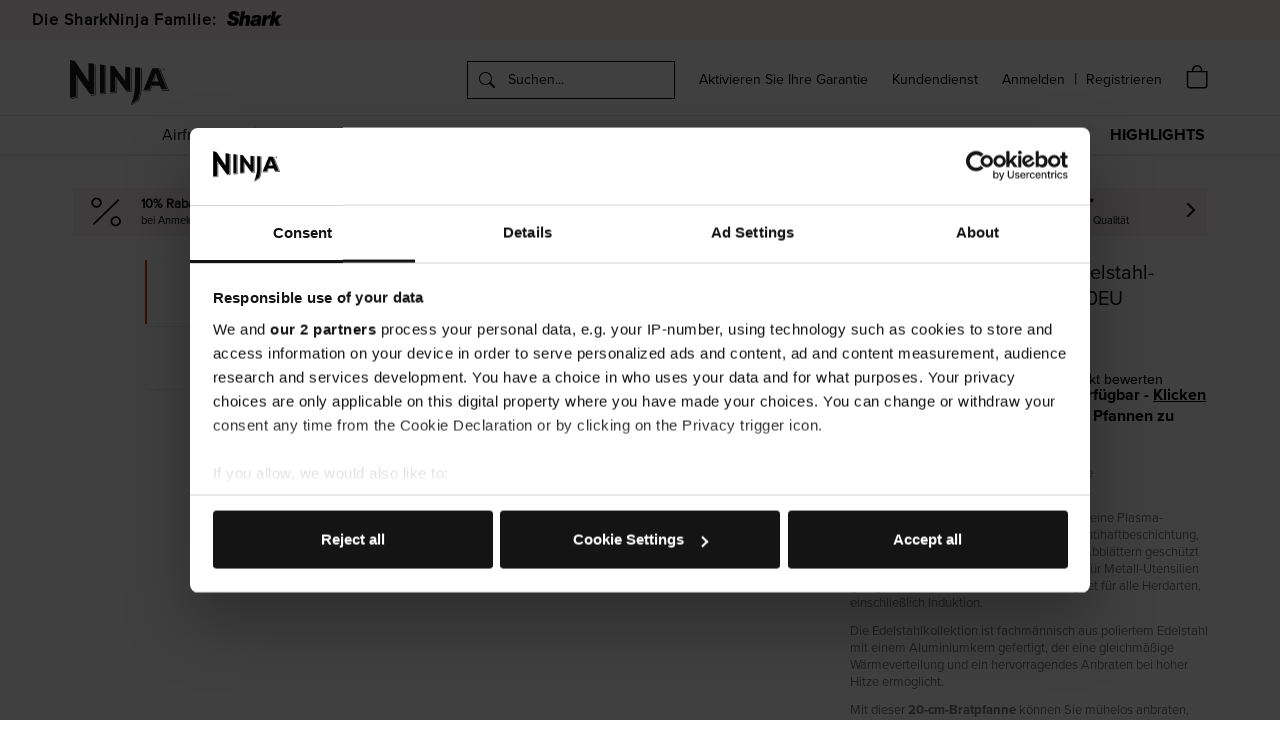

--- FILE ---
content_type: text/html;charset=utf-8
request_url: https://www.ninjakitchen.de/produkte/ninja-foodi-zerostick-edelstahl-bratpfanne-20-cm-c60020eu-zidC60020EU
body_size: 22438
content:
<!DOCTYPE html>
<html class="no-js" lang="de"><head>
<meta http-equiv="X-UA-Compatible" content="IE=edge">
<meta name="viewport" content="width=device-width, initial-scale=1">
<link rel="android-chrome-icon" sizes="192x192" href="/INTERSHOP/static/WFS/SharkNinja-DE-Site/ninja-responsive/-/de_DE/img/favicon/android-chrome-192x192.png">
<link rel="apple-touch-icon" sizes="180x180" href="/INTERSHOP/static/WFS/SharkNinja-DE-Site/ninja-responsive/-/de_DE/img/favicon/apple-touch-icon.png">
<link rel="icon" type="image/png" sizes="32x32" href="/INTERSHOP/static/WFS/SharkNinja-DE-Site/ninja-responsive/-/de_DE/img/favicon/favicon-32x32.png">
<link rel="icon" type="image/png" sizes="16x16" href="/INTERSHOP/static/WFS/SharkNinja-DE-Site/ninja-responsive/-/de_DE/img/favicon/favicon-16x16.png">
<link rel="icon" type="image/png" sizes="16x16" href="/INTERSHOP/static/WFS/SharkNinja-DE-Site/ninja-responsive/-/de_DE/img/favicon/mstile-150x150.png">
<link rel="shortcut icon" href="/INTERSHOP/static/WFS/SharkNinja-DE-Site/ninja-responsive/-/de_DE/img/favicon/favicon.ico"><link rel="dns-prefetch" href="https://www.google.com" />
<link rel="dns-prefetch" href="https://use.typekit.net" />
<link rel="dns-prefetch" href="https://play.google.com" />
<link rel="dns-prefetch" href="https://www.gstatic.com" />
<link rel="dns-prefetch" href="https://apis.google.com" />
<link rel="dns-prefetch" href="https://extend.vimeocdn.com" />
<link rel="dns-prefetch" href="https://data.min-cdn.net" />
<link rel="dns-prefetch" href="https://cdn.cookielaw.org" />
<link rel="dns-prefetch" href="https://stg.api.bazaarvoice.com" />
<link rel="dns-prefetch" href="https://network-eu-stg-a.bazaarvoice.com" />
<link rel="dns-prefetch" href="https://invitejs.trustpilot.com" />
<link rel="dns-prefetch" href="https://www.googletagmanager.com" />
<link rel="dns-prefetch" href="https://www.google-analytics.com" />
<link rel="dns-prefetch" href="https://ade.googlesyndication.com" />
<link rel="dns-prefetch" href="https://pagead2.googlesyndication.com" />
<script type="text/javascript">
window.dataLayer = window.dataLayer || [];
window.dataLayer.push (
{ 'searchTerm':'' }
)
</script>




<script type="text/javascript">
var customerEmail = "";
window.dataLayer = window.dataLayer || [];
if(customerEmail !== "") {
window.dataLayer.push({
'event': 'identify',
'email_id': customerEmail.trim().toLowerCase()
});
}
window.dataLayer.push ({
'event': 'page_view',

'UUID' : ''

});
</script><meta name="robots" content="index,follow" /><meta name="description" content="Die Ninja C60020EU Foodi Edelstahl-Bratpfanne mit 10 Jahren Garantie ist Teil unseres T&ouml;pfe&amp;Pfannen-Sortiments. Jetzt kaufen und gratis Lieferung erhalten!
" /><meta name="keywords" content="" />









	
	<meta property="og:type" content="website" />
	<meta property="og:url" content="https:&#47;&#47;www.ninjakitchen.de&#47;produkte&#47;ninja-foodi-zerostick-edelstahl-bratpfanne-20-cm-c60020eu-zidC60020EU" />
	<meta property="og:title" content="Ninja Foodi ZEROSTICK  Edelstahl-Bratpfanne 20 cm &ndash;  Ninja DE
" />
	
	<meta name="twitter:card" content="summary">
    <meta name="twitter:title" content="Ninja Foodi ZEROSTICK  Edelstahl-Bratpfanne 20 cm &ndash;  Ninja DE
">
	
	
		<meta property="og:description" content="Die Ninja C60020EU Foodi Edelstahl-Bratpfanne mit 10 Jahren Garantie ist Teil unseres T&ouml;pfe&amp;Pfannen-Sortiments. Jetzt kaufen und gratis Lieferung erhalten!
" />
		<meta name="twitter:description" content="Die Ninja C60020EU Foodi Edelstahl-Bratpfanne mit 10 Jahren Garantie ist Teil unseres T&ouml;pfe&amp;Pfannen-Sortiments. Jetzt kaufen und gratis Lieferung erhalten!
">
	
	
	
		
	
		<meta property="og:image" content="https:&#47;&#47;res.cloudinary.com&#47;sharkninja&#47;f_auto,h_270,q_auto,w_270&#47;v1&#47;SharkNinja&#47;C60020EU_01.jpg" />
		<meta name="twitter:image" content="https:&#47;&#47;res.cloudinary.com&#47;sharkninja&#47;f_auto,h_270,q_auto,w_270&#47;v1&#47;SharkNinja&#47;C60020EU_01.jpg"/>
	

<link rel="canonical" href="https://www.ninjakitchen.de/produkte/ninja-foodi-zerostick-edelstahl-bratpfanne-20-cm-c60020eu-zidC60020EU" /><title>Ninja Foodi ZEROSTICK  Edelstahl-Bratpfanne 20 cm &ndash;  Ninja DE
</title><script src="/INTERSHOP/static/WFS/SharkNinja-DE-Site/ninja-responsive/-/de_DE/js/vendor/jquery-3.6.0.min.js"></script>
<script src="/INTERSHOP/static/WFS/SharkNinja-DE-Site/ninja-responsive/-/de_DE/js/vendor/newrelic.js"></script><script type="text/javascript">
if (typeof SNRESTConfiguration === 'undefined')
{
var SNRESTConfiguration = {}
SNRESTConfigurationClass = function() {
var http = location.protocol.concat("//").concat(window.location.hostname);
this.WebServerSecureURL = null;
this.WebServerURL = null;
this.URLMappingRESTWebadapter = null;
this.URLMappingPipelineWebadapter = null;
this.Domain = null;
this.ServerGroup = null;
this.URLIdentifier = null;
this.LocaleID = null;
this.CurrencyCode = null; 
this.URLMappingStaticWebadapter = null;
};
SNRESTConfigurationClass.prototype = {
get: function(index) {
return this[index];
},
set: function(index, value) {
this[index] = value;
},
getCurrentHost: function() {
return window.location.origin;
},
getWebUrl: function() {
return this.getCurrentHost() + this.URLMappingPipelineWebadapter + '/' + this.ServerGroup + '/' + this.Domain + '/' + this.LocaleID + '/' + this.URLIdentifier + '/' + this.CurrencyCode + '/';
},
getRESTUrl: function() {
return this.getCurrentHost() + this.URLMappingRESTWebadapter + '/' + this.ServerGroup + '/' + this.Domain + '/' + this.URLIdentifier;
},
getBaseRESTUrl: function() {
return this.getCurrentHost() + this.URLMappingRESTWebadapter + '/' + this.ServerGroup + '/' + this.Domain + '/-/';
},
getStaticUrl: function() {
return this.URLMappingStaticWebadapter + '/' + this.ServerGroup + '/' + this.Domain + '/' + this.URLIdentifier + '/-/' + this.LocaleID + '/';
},
getRESTClientHost: function() {
return this.URLMappingRESTWebadapter + '/' + this.ServerGroup;
},
getRESTClientPrefix: function() {
return this.Domain + '/' + this.URLIdentifier;
},
getLocale: function(rewrite) {
if (typeof rewrite === 'undefined') {
return this.LocaleID;
}else{
return this.LocaleID.replace('_','-');
}
},
getLang: function() {
return this.LocaleID.split('_')[0];
},
getLocalizationsUrl: function(id) {
if (typeof id !== 'undefined' && typeof id === 'string') {
return this.getStaticUrl() + 'js/localizations/' + id + '-' + SNRESTConfiguration.LocaleID + '.json'
}
return this.getStaticUrl() + 'js/localizations/'
},
getLocalizationProperties: function(topic, locale) {
if (typeof locale === 'undefined') {
var locale = this.getLocale();
}
var promise = $.getJSON(this.getWebUrl() + 'ViewLocalization-Get?topic='+topic+'&locale='+locale).then(function(data) {
var localizationProperties = {};
localizationProperties[SNRESTConfiguration.getLocale()] = data;
return localizationProperties;
});
return promise;
}
};
};
SNRESTConfiguration = new SNRESTConfigurationClass();

SNRESTConfiguration.set('WebServerSecureURL', 'https://ish18-shrknicmprod-lv.northeurope.cloudapp.azure.com:443')

SNRESTConfiguration.set('WebServerURL', 'http://ish18-shrknicmprod-lv.northeurope.cloudapp.azure.com:80')

SNRESTConfiguration.set('URLMappingRESTWebadapter', '/INTERSHOP/rest')

SNRESTConfiguration.set('URLMappingPipelineWebadapter', '/INTERSHOP/web')

SNRESTConfiguration.set('Domain', 'SharkNinja-DE-Site')

SNRESTConfiguration.set('ServerGroup', 'WFS')

SNRESTConfiguration.set('URLIdentifier', 'ninja-responsive')

SNRESTConfiguration.set('LocaleID', 'de_DE')

SNRESTConfiguration.set('CurrencyCode', 'EUR')

SNRESTConfiguration.set('URLMappingStaticWebadapter', '/INTERSHOP/static')

SNRESTConfiguration.set("MoneyFormat", {

"EUR_EURO_LONG": { precision: 2, decimal: ",", thousand: ".", format: { pos: "%v €", neg: "- %v €" } },
"DKK_MONEY_SHORT": { precision: 2, decimal: ",", thousand: ".", format: { pos: "%v", neg: "- %v" } },
"SEK_EURO_LONG": { precision: 2, decimal: ",", thousand: ".", format: { pos: "%v kr.", neg: "- %v kr." } },
"EUR_EURO_SHORT": { precision: 2, decimal: ",", thousand: ".", format: { pos: "%v", neg: "- %v" } },
"USD_EURO_LONG": { precision: 2, decimal: ",", thousand: ".", format: { pos: "%v $", neg: "- %v $" } },
"PLN_MONEY_SHORT": { precision: 2, decimal: ",", thousand: ".", format: { pos: "%v", neg: "- %v" } },
"SEK_MONEY_INPUT": { precision: 2, decimal: ",", thousand: ".", format: { pos: "%v", neg: "-%v" } },
"DKK_EURO_COMBINED": { precision: 2, decimal: ",", thousand: ".", format: { pos: "%v kr.", neg: "- %v kr." } },
"PLN_MONEY_INPUT": { precision: 2, decimal: ",", thousand: ".", format: { pos: "%v", neg: "-%v" } },
"CAD_MONEY_LONG": { precision: 2, decimal: ",", thousand: ".", format: { pos: "%v $", neg: "- %v $" } },
"DKK_EURO_LONG": { precision: 2, decimal: ",", thousand: ".", format: { pos: "%v kr.", neg: "- %v kr." } },
"DKK_MONEY_INPUT": { precision: 2, decimal: ",", thousand: ".", format: { pos: "%v", neg: "-%v" } },
"EUR_MONEY_LONG": { precision: 2, decimal: ",", thousand: ".", format: { pos: "%v €", neg: "- %v €" } },
"NOK_EURO_SHORT": { precision: 2, decimal: ",", thousand: ".", format: { pos: "%v", neg: "- %v" } },
"EUR_MONEY_INPUT": { precision: 2, decimal: ",", thousand: ".", format: { pos: "%v", neg: "-%v" } },
"GBP_MONEY_INPUT": { precision: 2, decimal: ",", thousand: ".", format: { pos: "%v", neg: "-%v" } },
"NOK_EURO_LONG": { precision: 2, decimal: ",", thousand: ".", format: { pos: "%v kr.", neg: "- %v kr." } },
"PLN_MONEY_LONG": { precision: 2, decimal: ",", thousand: ".", format: { pos: "%v zł", neg: "- %v zł" } },
"GBP_EURO_SHORT": { precision: 2, decimal: ",", thousand: ".", format: { pos: "%v", neg: "- %v" } },
"GBP_EURO_LONG": { precision: 2, decimal: ",", thousand: ".", format: { pos: "%v £", neg: "- %v £" } },
"NOK_MONEY_SHORT": { precision: 2, decimal: ",", thousand: ".", format: { pos: "%v", neg: "- %v" } },
"CAD_EURO_SHORT": { precision: 2, decimal: ",", thousand: ".", format: { pos: "%v", neg: "- %v" } },
"NOK_EURO_COMBINED": { precision: 2, decimal: ",", thousand: ".", format: { pos: "%v kr.", neg: "- %v kr." } },
"NOK_MONEY_INPUT": { precision: 2, decimal: ",", thousand: ".", format: { pos: "%v", neg: "-%v" } },
"PLN_EURO_LONG": { precision: 2, decimal: ",", thousand: ".", format: { pos: "%v zł", neg: "- %v zł" } },
"PLN_EURO_SHORT": { precision: 2, decimal: ",", thousand: ".", format: { pos: "%v", neg: "- %v" } },
"DKK_MONEY_LONG": { precision: 2, decimal: ",", thousand: ".", format: { pos: "%v kr.", neg: "- %v kr." } },
"SEK_MONEY_SHORT": { precision: 2, decimal: ",", thousand: ".", format: { pos: "%v", neg: "- %v" } },
"EUR_MONEY_SHORT": { precision: 2, decimal: ",", thousand: ".", format: { pos: "%v", neg: "- %v" } },
"PLN_EURO_COMBINED": { precision: 2, decimal: ",", thousand: ".", format: { pos: "%v zł", neg: "- %v zł" } },
"CAD_EURO_COMBINED": { precision: 2, decimal: ",", thousand: ".", format: { pos: "%v $", neg: "- %v $" } },
"SEK_EURO_COMBINED": { precision: 2, decimal: ",", thousand: ".", format: { pos: "%v kr.", neg: "- %v kr." } },
"GBP_MONEY_LONG": { precision: 2, decimal: ",", thousand: ".", format: { pos: "%v £", neg: "- %v £" } },
"GBP_MONEY_SHORT": { precision: 2, decimal: ",", thousand: ".", format: { pos: "%v", neg: "- %v" } },
"USD_EURO_SHORT": { precision: 2, decimal: ",", thousand: ".", format: { pos: "%v", neg: "- %v" } },
"USD_MONEY_SHORT": { precision: 2, decimal: ",", thousand: ".", format: { pos: "%v", neg: "- %v" } },
"DKK_EURO_SHORT": { precision: 2, decimal: ",", thousand: ".", format: { pos: "%v", neg: "- %v" } },
"SEK_EURO_SHORT": { precision: 2, decimal: ",", thousand: ".", format: { pos: "%v", neg: "- %v" } },
"EUR_EURO_COMBINED": { precision: 2, decimal: ",", thousand: ".", format: { pos: "%v €", neg: "- %v €" } },
"CAD_MONEY_SHORT": { precision: 2, decimal: ",", thousand: ".", format: { pos: "%v", neg: "- %v" } },
"CAD_MONEY_INPUT": { precision: 2, decimal: ",", thousand: ".", format: { pos: "%v", neg: "-%v" } },
"GBP_EURO_COMBINED": { precision: 2, decimal: ",", thousand: ".", format: { pos: "%v £", neg: "- %v £" } },
"USD_EURO_COMBINED": { precision: 2, decimal: ",", thousand: ".", format: { pos: "%v $", neg: "- %v $" } },
"NOK_MONEY_LONG": { precision: 2, decimal: ",", thousand: ".", format: { pos: "%v kr.", neg: "- %v kr." } },
"USD_MONEY_INPUT": { precision: 2, decimal: ",", thousand: ".", format: { pos: "%v", neg: "-%v" } },
"CAD_EURO_LONG": { precision: 2, decimal: ",", thousand: ".", format: { pos: "%v $", neg: "- %v $" } },
"USD_MONEY_LONG": { precision: 2, decimal: ",", thousand: ".", format: { pos: "%v $", neg: "- %v $" } },
"SEK_MONEY_LONG": { precision: 2, decimal: ",", thousand: ".", format: { pos: "%v kr.", neg: "- %v kr." } }
});

SNRESTConfiguration.set("DateFormat", {

"DATE_INPUT": "dd.MM.yyyy"
,
"TIME_INPUT": "HH:mm"
,
"DATE_TIME_INPUT": "dd.MM.yyyy HH:mm"
,
"DATE_SHORT": "d.M.yy"
,
"DATE_TIME": "HH:mm:ss"
,
"DATE_LONG": "dd.MM.yyyy"

});
</script><script src="/INTERSHOP/static/WFS/SharkNinja-DE-Site/ninja-responsive/-/de_DE/js/vendor-theme.min.js?lastModified=1769128630133"></script><script type="text/javascript">
//<![CDATA[
(function() {
function riskifiedBeaconLoad() {
var store_domain = window.location.host;
var session_id = 
"vuAoXHx8LygLXBUOfUscX312tbJKdUbGxlSkZxcqtbJKdQ==";

var url = ('https:' == document.location.protocol ? 'https://' : 'http://')
+ "beacon.riskified.com?shop=" + store_domain + "&sid=" + session_id;
var s = document.createElement('script');
s.type = 'text/javascript';
s.async = true;
s.src = url;
var x = document.getElementsByTagName('script')[0];
x.parentNode.insertBefore(s, x);
}
if (window.attachEvent)
window.attachEvent('onload', riskifiedBeaconLoad)
else
window.addEventListener('load', riskifiedBeaconLoad, false);
})();
//]]>
</script> 
<input type="hidden" id="GetPaypalPayLaterOptionsURL" value="https://www.ninjakitchen.de/INTERSHOP/web/WFS/SharkNinja-DE-Site/de_DE/ninja-responsive/EUR/ViewPayPalCreditMessage-GetAjaxPaypalPayLaterMessage"> 
 
 
 
<script src="https://js.braintreegateway.com/web/3.102.0/js/apple-pay.min.js"></script><link rel="preload stylesheet" as="style" type="text/css" media="all" href="/INTERSHOP/static/WFS/SharkNinja-DE-Site/ninja-responsive/-/de_DE/css&#47;theme.min.css?lastModified=1769128632529"/><link rel="preload" as="style" type="text/css" onload="this.onload=null;this.rel='stylesheet'" href="/INTERSHOP/static/WFS/SharkNinja-DE-Site/ninja-responsive/-/de_DE/branding/SharkNinja-DE-Anonymous/branding.css?brandid=tqUKAQMFYekAAAGSBDJ3oMIq"/>
<noscript><link rel="stylesheet" type="text/css" href="/INTERSHOP/static/WFS/SharkNinja-DE-Site/ninja-responsive/-/de_DE/branding/SharkNinja-DE-Anonymous/branding.css?brandid=tqUKAQMFYekAAAGSBDJ3oMIq"/></noscript><script type="text/javascript">
window.cssDir = "/INTERSHOP/static/WFS/SharkNinja-DE-Site/ninja-responsive/-/de_DE/css/";
window.imgDir = "/INTERSHOP/static/WFS/SharkNinja-DE-Site/ninja-responsive/-/de_DE/images/";
</script>









<!-- Google Tag Manager -->
<script>(function(w,d,s,l,i){w[l]=w[l]||[];w[l].push({'gtm.start':
new Date().getTime(),event:'gtm.js'});var f=d.getElementsByTagName(s)[0],
j=d.createElement(s),dl=l!='dataLayer'?'&l='+l:'';j.async=true;j.src=
'//www.googletagmanager.com/gtm.js?id='+i+dl;f.parentNode.insertBefore(j,f);
})(window,document,'script','dataLayer','GTM-54N2GL');</script>
<!-- End Google Tag Manager --> <!-- BEGIN Trust Pilot Review Service Code -->
<script>
(function(w,d,s,r,n){w.TrustpilotObject=n;w[n]=w[n]||function(){(w[n].q=w[n].q||[]).push(arguments)};
a=d.createElement(s);a.async=1;a.src=r;a.type='text/java'+s;f=d.getElementsByTagName(s)[0];
f.parentNode.insertBefore(a,f)})(window,document,'script', 'https://invitejs.trustpilot.com/tp.min.js', 'tp');
tp('register', 'ay1cxni7Fy4u9uhC');
</script> 
<!-- END Trust Pilot Review Service Code -->
<input type="hidden" value="https://www.ninjakitchen.de/INTERSHOP/web/WFS/SharkNinja-DE-Site/de_DE/ninja-responsive/EUR/ProcessAwinCookie-RenderAwinCookieValue" id="awincookieURL" class="awincookieURL">
<div id="awin-cookie-container" class="awin-cookie-container"></div>
<script>
var apiURL = $('.awincookieURL').val();
$.ajax({
url: apiURL, 
type: 'GET',
data: {
AwinAwcParamter: new URLSearchParams(window.location.search).get('awc'),
AwinSnParamter: new URLSearchParams(window.location.search).get('sn'),
AwinUtmSourceParamter: new URLSearchParams(window.location.search).get('utm_source') 
},
success: function(response) {
$('.awin-cookie-container').html(response);
},
error: function(xhr, status, error) {
console.error("Awin cookie call failed:", error);
}
});
</script>
<link rel="preconnect" href="https://res.cloudinary.com" type="preconnect"/>
<link rel="dns-prefetch" href="https://res.cloudinary.com" type="prefetch"/>

    
    <link rel="dns-prefetch" href="https://product-gallery.cloudinary.com" />
    
        <link rel="preload" href="https://res.cloudinary.com/sharkninja/image/list/C60020EU.json" as="fetch" crossorigin="anonymous">
        <link rel="preload" href="https://res.cloudinary.com/sharkninja/image/list/C60020EU_360.json" as="fetch" crossorigin="anonymous">
    

<meta name="bv:cookies" content="">
<script async src="https://apps.bazaarvoice.com/deployments/sharkninja-eu/main_site/production/de_DE/bv.js"></script> 
</head>
<body ><noscript>
<iframe src="//www.googletagmanager.com/ns.html?id=GTM-54N2GL"
height="0" width="0" style="display:none;visibility:hidden"></iframe>
</noscript><noscript>
<div class="system-notification">
<div class="container">
<div class="row">
<div class="col-sm-12">
<div class="system-notification-icon">
<span class="glyphicon glyphicon-warning-sign"></span>
</div>
<div class="system-notification-text">
<h2>In Ihrem Browser ist JavaScript offenbar deaktiviert.</h2>
<p>Zur Benutzung dieser Webseite wird JavaScript benötigt.</p>
<p>Bitte aktivieren Sie JavaScript in Ihrem Browser und laden Sie dann diese Seite erneut.</p>
</div>
</div>
</div>
</div>
</div>
</noscript><div id="disabled-cookies-warning" style="display: none;">
<div class="system-notification">
<div class="container">
<div class="row">
<div class="col-sm-12">
<div class="system-notification-icon">
<span class="glyphicon glyphicon-warning-sign"></span>
</div>
<div class="system-notification-text">
<h2>In Ihrem Browser sind Cookies offenbar deaktiviert.</h2>
<p>Zur Anmeldung bei dieser Webseite werden Cookies benötigt.</p>
<p>Bitte aktivieren Sie Cookies in Ihrem Browser und laden Sie dann diese Seite erneut.</p>
</div>
</div>
</div>
</div>
</div>
<script type="text/javascript">
(function cookieTest(){
var name = 'cookie_test';
if(location.protocol == 'https:') {
document.cookie = name + '=; Secure; SameSite=None;';
} else {
document.cookie = name + '=;';
}
if (document.cookie.indexOf(name) == -1) {
$('#disabled-cookies-warning').show();
}
document.cookie = name + '=; expires=Thu, 01-Jan-70 00:00:01 GMT;';
})();
</script>
</div><header data-testing-id="page-header" class="top"><div class="header-marketing"><style>
.sharkninja-banner {
position: relative;
width: 100vw;
left: 50%;
transform: translateX(-50%);
background: linear-gradient(90deg, #F6EFEF, #FFEFEF);
height: 40px;
display: flex;
align-items: center;
font-family: 'Helvetica Neue', Arial, sans-serif;
overflow: hidden;
padding-left: 2rem;
}
.sharkninja-banner h2 {
font-size: 16px;
color: #000;
margin: 0 10px 0 0;
font-weight: 600;
letter-spacing: 1px;
}
.logo-container {
display: flex;
justify-content: center;
align-items: center;
}
.logo-container a {
transition: transform 0.2s ease, opacity 0.2s ease;
display: inline-block;
}
.logo-container a:hover {
transform: scale(1.05);
opacity: 0.9;
}
.logo-container svg {
width: 55px;
height: auto;
}
.logo-spacer {
font-size: 20px;
color: #000;
padding: 0 10px 7px 10px;
}
@media (max-width: 768px) {
.sharkninja-banner {
justify-content: center;
padding-left: 0;
}
.sharkninja-banner h2 {
font-size: 14px;
}
.logo-container svg {
width: 47px;
margin-top: 5px;
}
}
</style>
<div class="sharkninja-banner">
<h2>Die SharkNinja Familie:</h2>
<div class="logo-container">
<a href="https://www.sharkclean.de/" target="_blank">
<svg id="" viewBox="0 0 74.6 19.2" xmlns="http://www.w3.org/2000/svg" xmlns:xlink="http://www.w3.org/1999/xlink" version="1.1" xml:space="preserve" role="img" aria-labelledby="cbSharkLogo" width="53" class="SHARK-LOGO"><title id="cbSharkLogo">Shark Logo</title><g><g><path fill="#000" d="M17,6c0.1-4.5-3.4-6-7.4-6C5.9,0,1.9,1.9,1.9,6.1c0,3.1,2.2,4.3,4.4,5c2.6,0.9,4.4,1,4.4,2.4 c0,1.2-1.4,1.8-2.5,1.8c-0.9,0-1.6-0.1-2.1-0.5c-0.5-0.5-0.7-1.1-0.7-2.1H0c-0.2,4.7,3.6,6.6,7.8,6.6c4,0,8.3-2.1,8.3-6.5 c0-2.2-1.1-4-4.3-5.1C10.1,7,7.3,7,7.3,5.6c0-1.2,1.2-1.5,2.2-1.5c0.6,0,1.2,0.1,1.7,0.4c0.4,0.3,0.7,0.8,0.6,1.5H17L17,6z"></path></g><path fill="#000" d="M15.8,18.9h5.1l1.5-7.1c0.3-1.4,0.9-2.6,2.5-2.6c0.8,0,1.4,0.4,1.4,1.3c0,0.5-0.3,1.4-0.4,2.2l-1.3,6.1h5.1 l1.6-7.6c0.2-1,0.4-2,0.4-2.6c0-2.6-2-3.6-4.4-3.6c-1.4,0-3,0.7-4,2h-0.1l1.4-6.7h-5.1L15.8,18.9L15.8,18.9z"></path><path fill="#000" d="M36.7,15c0-1,0.8-1.4,1.7-1.5c0.9-0.1,1.9-0.2,2.7-0.6c-0.3,2-1,3.3-2.7,3.3C37.5,16.2,36.7,16,36.7,15 M38.2,9.5c0.3-1,1-1.4,2-1.4c0.8,0,1.6,0.2,1.6,1.2c0,1.7-2.3,1.4-3.7,1.5c-3.8,0.3-6.5,1.2-6.5,4.8c0,2.6,2,3.6,4.3,3.6 c1.5,0,3.2-0.5,4.1-1.6h0.1c0,0.4,0.1,0.9,0.2,1.3h5c-0.1-0.3-0.2-0.7-0.2-1.2c0-0.9,1.6-6.9,1.6-9c0-3.3-4.1-3.6-6.5-3.6 c-3.3,0-6,0.8-6.8,4.4H38.2L38.2,9.5z"></path><path fill="#000" d="M46.6,18.9h5.1l1.2-5.6c0.6-2.8,1.7-3.7,3.8-3.7c0.6,0,1.3,0.1,2,0.3l1-4.5c-0.5-0.2-1-0.2-1.8-0.2 c-1.3,0-3,1-3.9,2.4h-0.1l0.4-2.1h-5L46.6,18.9L46.6,18.9z"></path><polygon fill="#000" points="57.5,18.9 62.7,18.9 63.5,15.1 64.6,14 66.4,18.9 72,18.9 68.6,10.9 74.6,5.5 68.5,5.5 64.7,9.4 64.6,9.4 66.5,0.4 61.4,0.4 57.5,18.9"></polygon><path fill="#000" d="M73.4,17.2c0.5,0,0.9,0.4,0.9,0.9c0,0.5-0.4,0.9-0.9,0.9c-0.5,0-0.9-0.4-0.9-0.9 C72.4,17.6,72.9,17.2,73.4,17.2 M73.4,18.9c0.4,0,0.7-0.3,0.7-0.7c0-0.4-0.3-0.7-0.7-0.7c-0.4,0-0.7,0.3-0.7,0.7 C72.6,18.6,73,18.9,73.4,18.9 M73,17.7h0.4c0.3,0,0.4,0.1,0.4,0.3c0,0.2-0.1,0.3-0.3,0.3l0.3,0.4h-0.2l-0.3-0.4h-0.1v0.4H73V17.7 L73,17.7z M73.2,18.1h0.2c0.1,0,0.2,0,0.2-0.1c0-0.1-0.1-0.1-0.2-0.1h-0.2V18.1L73.2,18.1z"></path></g></svg>
</a>
</div>
</div>
</div>
<div class="mid-header">
<div class="search-row">
<div class="container">
<div class="row">
<div class="col-xs-5 col-sm-2">
<div class="logo-wrapper"><a rel="home" href="https://www.ninjakitchen.de/"><img src="/INTERSHOP/static/WFS/SharkNinja-DE-Site/ninja-responsive/SharkNinja-DE-ninja-responsive/de_DE/Ninja_logo_black.svg" alt="Logo"></a></div>
</div><div class="col-xs-7 col-sm-10">
<div class="search-login-container" id="searchBox-sm"><div class="search-container header-search-container hidden-xs"><form method="get" action="https://www.ninjakitchen.de/INTERSHOP/web/WFS/SharkNinja-DE-Site/de_DE/ninja-responsive/EUR/ViewParametricSearch-SimpleOfferSearch" role="search" class="search suggest" name="SearchBox_Header"><input autocomplete="off" role="search" type="text" name="SearchTerm" id="SearchBox_Header"
class="form-control searchTerm "
data-suggestURL="https://www.ninjakitchen.de/INTERSHOP/web/WFS/SharkNinja-DE-Site/de_DE/ninja-responsive/EUR/ViewSuggestSearch-Suggest?MaxAutoSuggestResults=10"
placeholder="Suchen..." />
<label for="SearchBox_Header">
<button class="btn-search" type="submit" name="search" title="Suche starten"><span class="icon-search"></span></button>
</label>
<input type="hidden" name="search" value="" />
<ul class="search-suggest-results">
</ul></form></div><span class="header-product-registration-container hidden-xs hidden-sm">
<a href="https://www.ninjakitchen.de/INTERSHOP/web/WFS/SharkNinja-DE-Site/de_DE/ninja-responsive/EUR/ViewProductRegistration-Start">Aktivieren Sie Ihre Garantie</a>
</span>
<span class="header-customer-care-container hidden-xs hidden-sm">
<a target="_blank" href="https:&#47;&#47;support.ninjakitchen.de&#47;hc&#47;de">Kundendienst</a>
</span>
<span class="header-loginStatus-container hidden-xs hidden-sm"><script type="text/javascript">
function getRidCookie(cookieName) {
var name = cookieName + "=";
var decodedCookie = decodeURIComponent(document.cookie);
var cookieArray = decodedCookie.split(';');
for (var i = 0; i < cookieArray.length; i++) {
var cookie = cookieArray[i].trim();
if (cookie.indexOf(name) === 0) {
return cookie.substring(name.length, cookie.length);
}
}
return "";
}
</script><a class="my-account-links my-account-login" href="https://www.ninjakitchen.de/login"><span class="">Anmelden</span></a>
<span class="seperator">&#124;</span>
<a class="ish-siteHeader-myAccountUtilitiesMenu-myAccount-register" href="https://www.ninjakitchen.de/anmeldung" role="navigation" aria-label="Register"><span class="">Registrieren</span></a></span>
<span class="navbar-toggle-container visible-xs visible-sm">
<button class="navbar-toggle collapsed" type="button" data-toggle="collapse" data-target="#globalnav">
<span class="sr-only">Navigation umschalten</span>
<span class="icon-bar"></span>
<span class="icon-bar"></span>
<span class="icon-bar"></span>
</button>
</span><span class="header-cart-icon-container main-navigation-right header-menu-item hidden-xs hidden-sm" data-ajax-content="https://www.ninjakitchen.de/INTERSHOP/web/WFS/SharkNinja-DE-Site/de_DE/ninja-responsive/EUR/ViewMiniCart-Status">
<div class="quick-cart-link">
<a href="https://www.ninjakitchen.de/cart">
<span class="header-icon-shopping-cart"></span>
</a>
</div>
</span>
<span class="header-cart-icon-container main-navigation-right header-menu-item visible-xs visible-sm">
<a href="https://www.ninjakitchen.de/cart">
<div class="header-icon-shopping-cart header-icon">
<div class="mobile-cart-counter"></div>
</div>
</a>
</span>
<span class="visible-xs search-icon-container collapsed jsHeaderSearchXs" data-toggle="collapse" data-target="#searchBox">
<div class="mobile-header-search-icon"></div>
</span>
</div>
</div>
</div>
</div>
</div>
<div class="mobile-search-row collapse" id="searchBox"><div class="search-container header-search-container"><form method="get" action="https://www.ninjakitchen.de/INTERSHOP/web/WFS/SharkNinja-DE-Site/de_DE/ninja-responsive/EUR/ViewParametricSearch-SimpleOfferSearch" role="search" class="search suggest" name="SearchBox_HeaderMobile"><input autocomplete="off" role="search" type="text" name="SearchTerm" id="SearchBox_HeaderMobile"
class="form-control searchTerm "
data-suggestURL="https://www.ninjakitchen.de/INTERSHOP/web/WFS/SharkNinja-DE-Site/de_DE/ninja-responsive/EUR/ViewSuggestSearch-Suggest?MaxAutoSuggestResults=10"
placeholder="Suchen..." />
<label for="SearchBox_HeaderMobile">
<button class="btn-search" type="submit" name="search" title="Suche starten"><span class="icon-search"></span></button>
</label>
<input type="hidden" name="search" value="" />
<ul class="search-suggest-results">
</ul></form></div></div>
<div class="primary-nav jsPrimaryNav">
<div class="container">
<div class="row">
<div class="col-sm-12 primary-nav-block">
<nav class="global-nav collapse navbar-collapse" id="globalnav">
<div class="main-navigation header-menu-item">
<ul class="navbar-nav main-navigation-list pull-right jsMainNav"><li class="dropdown main-navigation-overlay"><a class="dropdown-toggle hidden-xs hidden-sm" href="#" data-toggle="dropdown">Airfryer</a><a href="#" class="collapse-toggle visible-xs visible-sm" data-toggle="collapse" data-target="#mobileCat-Airfryer"> Airfryer<span class="arrow-down"></span> </a>
<div id="mobileCat-Airfryer" class="category-level1 category-level1 dropdown-menu collapse">
<ul>
<li class="main-navigation-level1-item"><a href="/heissluftfritteuse-glas-cms-pg_ninjacrispi"> <b>NEU: CRISPi</b> - Glas Heißluftfritteusen</a></li>
<li class="main-navigation-level1-item"><a href="https://www.ninjakitchen.de/ninja-katalog/ninja-heissluftfritteusen/#limitededition">  Limited Edition</a></li>
<li class="main-navigation-level1-item"><a href="https://www.ninjakitchen.de/ninja-katalog/ninja-heissluftfritteusen/#doublestack">  Double Stack</a></li>
<li class="main-navigation-level1-item"><a href="https://www.ninjakitchen.de/ninja-katalog/ninja-heissluftfritteusen/#dualzone">  Dual Heißluftfritteuse</a></li>
<li class="main-navigation-level1-item"><a href="https://www.ninjakitchen.de/ninja-katalog/ninja-heissluftfritteusen/#heissluftfritteuse">  Single Heißluftfritteuse</a></li>
<li class="main-navigation-level1-item"><a href="/ninja-katalog/ninja-heissluftfritteusen/#glasheißluftfritteuse"> Glas Heißluftfritteusen</a></li>
<li class="main-navigation-level1-item"><a href="/ninja-ersatzteile-zubehoer/ninja-kochgeraete-teile-und-zubehoer/">Zubehör</a></li>
<li class="main-navigation-level1-item"><a href="https://ninjatestkitchen.eu/de/" target="_blank"> Rezepte &amp; Tipps</a></li>
</ul>
</div>
</li><li class="dropdown main-navigation-overlay"><a class="dropdown-toggle hidden-xs hidden-sm" href="#" data-toggle="dropdown">Eismaschinen</a><a href="#"class="collapse-toggle visible-xs visible-sm" data-toggle="collapse" data-target="#mobileCat-Eismaschinen"> Eismaschinen<span class="arrow-down"></span> </a>
<div id="mobileCat-Eismaschinen" class="category-level1 category-level1 dropdown-menu collapse">
<ul>
<li class="main-navigation-level1-item"><a href="/pg_ninjafarben-cms-pg_ninjafarben"><b>Pick Your Color!</b></a></li>
<li class="main-navigation-level1-item"><a href="/ninja-katalog/ninja-eismaschinen/"> Creami Eismaschine</a></li>
<li class="main-navigation-level1-item"><a href="/ninja-katalog/ninja-slush-eis-maschinen/"> Slush-Eis-Maschinen</a></li>
<li class="main-navigation-level1-item"><a href="/ninja-ersatzteile-zubehoer/ninja-eismaschinen-teile-zubehoer/"> Zubehör</a></li>
<li class="main-navigation-level1-item"><a href="https://ninjatestkitchen.eu/de/" target="_blank"> Rezepte &amp; Tipps</a></li>
</ul>
</div>
</li>
<li class="dropdown main-navigation-overlay"><a class="dropdown-toggle hidden-xs hidden-sm" href="#" data-toggle="dropdown">Kaffee</a><a href="#" class="collapse-toggle visible-xs visible-sm" data-toggle="collapse" data-target="#mobileCat-Kaffee"> Kaffee<span class="arrow-down"></span> </a>
<div id="mobileCat-Kaffee" class="category-level1 category-level1 dropdown-menu collapse">
<ul>
<li class="main-navigation-level1-item"><a href="/ninja-katalog/ninja-kaffeemaschine/">  Ninja Luxe Café </a></li>
<li class="main-navigation-level1-item"><a href="/produkte/ninja-prestige-dualbrew-system-filter-kapselkaffeemaschine-cfn803eu-zidCFN803EU">  Filter- & Kapselkaffeemaschine </a></li>
<li class="main-navigation-level1-item"><a href="/ninja-ersatzteile-zubehoer/ninja-kaffeemaschinen-teile-und-zubehoer/"> Zubehör</a></li>
</ul>
</div>
</li>
<li class="dropdown main-navigation-overlay"><a class="dropdown-toggle hidden-xs hidden-sm" href="#" data-toggle="dropdown">Outdoor Küche</a><a href="#" class="collapse-toggle visible-xs visible-sm" data-toggle="collapse" data-target="#mobileCat-OutdoorKüche"> Outdoor Küche<span class="arrow-down"></span> </a>
<div id="mobileCat-OutdoorKüche" class="category-level1 category-level1 dropdown-menu collapse">
<ul>
<li class="main-navigation-level1-item"><a href="/outdoor-kueche-cms-pg_outdoorkueche">  Alles über Outdoor Küchen </a></li>
<li class="main-navigation-level1-item"><a href="/ninja-katalog/ninja-elektrischer-outdoor-grill-und-smoker/">  Outdoor Grills </a></li>
<li class="main-navigation-level1-item"><a href="/ninja-katalog/ninja-outdoor-ofen/">  Outdoor Öfen </a></li>
<li class="main-navigation-level1-item"><a href="/ninja-katalog/ninja-kuehlboxen/">  Kühlboxen</a></li>
<li class="main-navigation-level1-item"><a href="/ninja-ersatzteile-zubehoer/Ninja-Outdoor-Teile-Zubehoer/"> Zubehör</a></li>
<li class="main-navigation-level1-item"><a href="https://ninjatestkitchen.eu/de/"target="_blank"> Rezepte &amp; Tipps</a></li>
</ul>
</div>
</li>
<li class="dropdown main-navigation-overlay"><a class="dropdown-toggle hidden-xs hidden-sm" href="#" data-toggle="dropdown">Küchengeräte</a><a href="#" class="collapse-toggle visible-xs visible-sm" data-toggle="collapse" data-target="#mobileCat-Küchengeräte"> Küchengeräte<span class="arrow-down"></span> </a>
<div id="mobileCat-Küchengeräte" class="category-level1 category-level1 dropdown-menu collapse">
<ul>
<li class="main-navigation-level1-item"><a href="/ninja-katalog/ninja-rapid-cooking-system/">Dampfgarer & Rapid Cooker</a></li>
<li class="main-navigation-level1-item"><a href="/ninja-katalog/ninja-multikocher/"> Multikocher</a></li>
<li class="main-navigation-level1-item"><a href="/ninja-katalog/ninja-mixer/"> Mixer</a></li>
<li class="main-navigation-level1-item"><a href="/ninja-katalog/ninja-entsafter/"> Entsafter</a></li>
<li class="main-navigation-level1-item"><a href="/ninja-katalog/ninja-grill/">  Grills</a></li>
<li class="main-navigation-level1-item"><a href="/ninja-katalog/ninja-oefen/"> Öfen</a></li>
<li class="main-navigation-level1-item"><a href="/ninja-katalog/ninja-kuechenmaschinen/"> Küchenmaschinen</a></li>
<li class="main-navigation-level1-item"><a href="/ninja-katalog/ninja-toepfe-pfannen-und-kuechenutensilien/"> Töpfe & Pfannen </a></li>
<li class="main-navigation-level1-item"><a href="/ninja-katalog/ninja-messer/"> Messer </a></li>
<li class="main-navigation-level1-item"><a href="/ninja-katalog/ninja-wasserkocher/"> Wasserkocher</a></li>
<li class="main-navigation-level1-item"><a href="/ninja-ersatzteile-zubehoer/"> Zubehör</a></li>
<li class="main-navigation-level1-item"><a href="https://ninjatestkitchen.eu/de/" target="_blank"> Rezepte &amp; Tipps</a></li>
</ul>
</div>
</li><li class="dropdown main-navigation-overlay"><a class="dropdown-toggle hidden-xs hidden-sm" href="#" data-toggle="dropdown">Trinken</a><a class="collapse-toggle visible-xs visible-sm" data-toggle="collapse" data-target="#mobileCat-Trinken"> Trinken<span class="arrow-down"></span> </a>
<div id="mobileCat-Trinken" class="category-level1 category-level1 dropdown-menu collapse">
<ul>
<li class="main-navigation-level1-item"><a href="/ninja-katalog/ninja-trinken/">Thirsti Trinkflaschen</a></li>
<li class="main-navigation-level1-item"><a href="/ninja-katalog/ninja-trinkbecher/"><b>NEU!</b> Sip Perfect Trinkbecher</a></li>
</ul>
</div>
</li><li class="dropdown"><a href="/refurbished-cms-Refurbished">Refurbished</span></a></li><li class="dropdown last"><a href="/ninja-katalog/angebote/"><strong>HIGHLIGHTS</strong></a></li>
<li class="dropdown hidden-md hidden-lg"><script type="text/javascript">
function getRidCookie(cookieName) {
var name = cookieName + "=";
var decodedCookie = decodeURIComponent(document.cookie);
var cookieArray = decodedCookie.split(';');
for (var i = 0; i < cookieArray.length; i++) {
var cookie = cookieArray[i].trim();
if (cookie.indexOf(name) === 0) {
return cookie.substring(name.length, cookie.length);
}
}
return "";
}
</script><a class="my-account-links my-account-login" href="https://www.ninjakitchen.de/login"><span class="">Anmelden</span></a>
<span class="seperator">&#124;</span>
<a class="ish-siteHeader-myAccountUtilitiesMenu-myAccount-register" href="https://www.ninjakitchen.de/anmeldung" role="navigation" aria-label="Register"><span class="">Registrieren</span></a></li>
<li class="dropdown header-customer-care-container visible-xs visible-sm">
<a target="_blank" href="https:&#47;&#47;support.ninjakitchen.de&#47;hc&#47;de">Kundendienst</a>
</li>
<li class="dropdown header-customer-care-container hidden-md hidden-lg">
<a href="https://www.ninjakitchen.de/INTERSHOP/web/WFS/SharkNinja-DE-Site/de_DE/ninja-responsive/EUR/ViewProductRegistration-Start">Aktivieren Sie Ihre Garantie</a>
</li><li class="home hidden-xs hidden-sm">
<a class="" href="https://www.ninjakitchen.de/" title="home"><span class="glyphicon glyphicon-home"></span></a>
</li>
</ul>
</div>
</nav>
</div>
</div>
</div>
</div>
<div class="secondary-nav-js mobile-second-nav nav-border slide-up"></div>
</div></header><input type="hidden" name="invalid-restricted-postal-msg" class="invalid-restricted-postal-msg" value="Bitte w&auml;hlen Sie das Land &Ouml;sterreich f&uuml;r restrictedPostalCode" />
<input type="hidden" name="empty-postalcode-msg" class="empty-postalcode-msg" value="Dies ist ein Pflichtfeld. Bitte geben sie eine g&uuml;ltige deutsche Postleitzahl oder Adresse ein." />
<input type="hidden" name="empty-postalcode-msg-at" class="empty-postalcode-msg-at" value="Dies ist ein Pflichtfeld. Bitte geben sie eine g&uuml;ltige &ouml;sterreichische Postleitzahl oder Adresse ein." />
<input type="hidden" name="invalid-postalcode-msg" class="invalid-postalcode-msg" value="Bitte geben Sie nur eine deutsche Postleitzahl ein" />
<input type="hidden" name="invalid-postalcode-msg-at" class="invalid-postalcode-msg-at" value="Bitte geben Sie nur eine &ouml;sterreichische Postleitzahl ein" />
<input type="hidden" name="invalid-country-msg" class="invalid-country-msg" value="Wir liefern nicht au&szlig;erhalb deutsche"/> 
<input type="hidden" name="invalid-country-msg-at" class="invalid-country-msg-at" value="Wir liefern nicht au&szlig;erhalb &ouml;sterreichische"/><input type="hidden" name="PostalCodeRegexp" id="PostalCodeRegexp" value="^\d{5}$" />
<input type="hidden" name="EnableZipCodeRegexValidation" id="EnableZipCodeRegexValidation" value="true" />
<div class="wrapper">
<div role="main" class="container main-container" id="main-content"><link rel="dns-prefetch" href="https://pay.google.com" />
<link rel="dns-prefetch" href="https://js.braintreegateway.com" />
<script src="https://js.braintreegateway.com/web/dropin/1.42.0/js/dropin.min.js"></script>
<script src="https://js.braintreegateway.com/web/3.102.0/js/client.min.js"></script>
<script src="https://js.braintreegateway.com/web/3.102.0/js/data-collector.min.js"></script>
<script src="https://js.braintreegateway.com/web/3.102.0/js/paypal-checkout.min.js"></script>
<script src="https://js.braintreegateway.com/web/3.102.0/js/local-payment.min.js"></script>
<script src='https://js.braintreegateway.com/web/3.102.0/js/three-d-secure.min.js'></script>
<script src='https://js.braintreegateway.com/web/3.102.0/js/hosted-fields.min.js'></script><!-- Adyen Scripts --><!-- Embed the Adyen Web script element above any other JavaScript in your checkout page. -->
<script src="https:&#47;&#47;checkoutshopper-live.cdn.adyen.com&#47;checkoutshopper&#47;sdk&#47;6.12.0&#47;adyen.js"></script>
<!-- Embed the Adyen Web stylesheet. You can add your own styling by overriding the rules in the CSS file -->
<link rel="stylesheet" href="https:&#47;&#47;checkoutshopper-live.cdn.adyen.com&#47;checkoutshopper&#47;sdk&#47;6.12.0&#47;adyen.css"><!-- Embed the Adyen Web script element above any other JavaScript in your checkout page. -->
<script src="https:&#47;&#47;checkoutshopper-live.cdn.adyen.com&#47;checkoutshopper&#47;sdk&#47;6.12.0&#47;adyen.js"></script>
<!-- Embed the Adyen Web stylesheet. You can add your own styling by overriding the rules in the CSS file -->
<link rel="stylesheet" href="https:&#47;&#47;checkoutshopper-live.cdn.adyen.com&#47;checkoutshopper&#47;sdk&#47;6.12.0&#47;adyen.css"><input type="hidden" id="GetProductsPriceURL" value="https://www.ninjakitchen.de/INTERSHOP/web/WFS/SharkNinja-DE-Site/de_DE/ninja-responsive/EUR/ViewProductPrice-GetProductsPrice"><input type="hidden" value="cookware" id="category_id" />
<input type="hidden" value="Ninja T&ouml;pfe Pfannen und K&uuml;chenutensilien" id="category_name" /><input type="hidden" value="" id="category_level_1" /><input type="hidden" value="Ninja T&ouml;pfe Pfannen und K&uuml;chenutensilien" id="categories_path" class="categories_path"/><input type="hidden" value="Ninja" id="brandName" />
<input type="hidden" value="all-products,cookware,Cookware,stainlesssteelcollection_cookware,ninjaDE" id="categories_ids" />
<input type="hidden" value="0,0" id="stock_level" /> 
<div class="clearfix pdp"
id="product-detail-page"
data-testing-id="product-detail-page"
data-dynamic-block
data-dynamic-block-call-parameters="CID=YYIKAQMFp.oAAAGKEw4WOB.Y"
data-dynamic-block-product-sku="C60020EU"

>
<div class="benefit-bar"><div class="benefit-bar-content"><a href="#" data-toggle="modal" data-target="benefit-data-model_cmp_20240627_133604" onClick="openBenefitBarPopup('cmp_20240627_133604')" >
<div class="col-md-2 col-xs-2 col-sm-2 content-column"><img srcset="/INTERSHOP/static/WFS/SharkNinja-DE-Site/ninja-responsive/SharkNinja-DE-ninja-responsive/de_DE/ICONS/icon-percentage.svg" ></div>
<div class="col-md-9 col-xs-9 col-sm-9 content-column">
<div class="benefit-bar-headings"><h4 class="benefit-heading">10% Rabatt sichern</h4><p class="benefit-sub-heading">bei Anmeldung zum Newsletter</p></div>
</div>
<div class="col-md-1 col-xs-1 col-sm-1 content-column">
<div class="right-icon">
<span class="glyphicon glyphicon-menu-right"></span>
</div>
</div>
</a>
</div>
<div class="modal fade" id="benefit-data-model_cmp_20240627_133604" >
<div class="modal-dialog modal-dialog-centered modal-dialog-custom">
<div class="modal-content modal-content-custom">
<div class="modal-header modal-header-custom">
<div class="row popup-header">
<div class="col-md-1 col-xs-1 col-sm-1 popup-row-image"><img srcset="/INTERSHOP/static/WFS/SharkNinja-DE-Site/ninja-responsive/SharkNinja-DE-ninja-responsive/de_DE/ICONS/icon-percentage.svg" ></div>
<div class="col-md-10 col-xs-9 col-sm-9 popup-row-item"><p class="modal-heading">10% Rabatt sichern</p><p class="modal-sub-heading">bei Anmeldung zum Newsletter</p></div>
<div class="col-md-1 col-xs-1 col-sm-1">
<button class="close close-custom" data-dismiss="modal">
<span class="icon-svg-default icon-center-right icon-benefit-close"></span>
</button>
</div>
</div>
</div>
<div class="modal-body">
<div class="hidden-xs hidden-sm"><p><div class="benefit_card_heading">
<div class="benefit_card_heading">
<div class="benefit_card_heading">
<div class="benefit_card_heading">
<p><b>Zum Newsletter anmelden und 10% Rabatt erhalten</b></p>
<ul>
<li>Verpassen Sie keine exklusiven Angebote, Gewinnspiele oder Neuigkeiten von SharkNinja</li>
<li>Mit Ihrer E-Mail anmelden und Rabatt erhalten</li>
</ul>
<p>*ausgenommen Refurbished</p>
</div>
</div>
</div>
</div></p><a target="_blank" class="more-info-button" href="https:&#47;&#47;www.ninjakitchen.de&#47;ninja-newsletter-anmeldung-cms-pg_ninjaNewsletter" title="10% Rabatt sichern"><span class="more-info-button-text">Mehr Infos</span><span class="glyphicon glyphicon-arrow-right"></span></a></div>
<div class="hidden-md hidden-lg"><p><div class="benefit_card_heading">
<div class="benefit_card_heading">
<div class="benefit_card_heading">
<div class="benefit_card_heading">
<p><b>Zum Newsletter anmelden und 10% Rabatt erhalten*</b></p>
<ul>
<li>Verpassen Sie keine exklusiven Angebote, Gewinnspiele oder Neuigkeiten von SharkNinja</li>
<li>Mit Ihrer E-Mail anmelden und Rabatt erhalten</li>
</ul>
<p>*ausgenommen Refurbished</p>
</div>
</div>
</div>
</div></p><a target="_blank" class="more-info-button" href="https:&#47;&#47;www.ninjakitchen.de&#47;ninja-newsletter-anmeldung-cms-pg_ninjaNewsletter" title="10% Rabatt sichern"><span class="more-info-button-text">Mehr Infos</span><span class="glyphicon glyphicon-arrow-right"></span></a></div>
</div>
</div>
</div>
</div> 
<div class="benefit-bar-content"><a href="#" data-toggle="modal" data-target="benefit-data-model_cmp_20231027_115832" onClick="openBenefitBarPopup('cmp_20231027_115832')" >
<div class="col-md-2 col-xs-2 col-sm-2 content-column"><img srcset="/INTERSHOP/static/WFS/SharkNinja-DE-Site/ninja-responsive/SharkNinja-DE-ninja-responsive/de_DE/ICONS/returns-icon.svg" ></div>
<div class="col-md-9 col-xs-9 col-sm-9 content-column">
<div class="benefit-bar-headings"><h4 class="benefit-heading">30 Tage Geld-zur&uuml;ck-Garantie</h4><p class="benefit-sub-heading">Jetzt sorgenfrei testen</p></div>
</div>
<div class="col-md-1 col-xs-1 col-sm-1 content-column">
<div class="right-icon">
<span class="glyphicon glyphicon-menu-right"></span>
</div>
</div>
</a>
</div>
<div class="modal fade" id="benefit-data-model_cmp_20231027_115832" >
<div class="modal-dialog modal-dialog-centered modal-dialog-custom">
<div class="modal-content modal-content-custom">
<div class="modal-header modal-header-custom">
<div class="row popup-header">
<div class="col-md-1 col-xs-1 col-sm-1 popup-row-image"><img srcset="/INTERSHOP/static/WFS/SharkNinja-DE-Site/ninja-responsive/SharkNinja-DE-ninja-responsive/de_DE/ICONS/returns-icon.svg" ></div>
<div class="col-md-10 col-xs-9 col-sm-9 popup-row-item"><p class="modal-heading">30 Tage Geld-zur&uuml;ck-Garantie</p><p class="modal-sub-heading">Jetzt sorgenfrei testen</p></div>
<div class="col-md-1 col-xs-1 col-sm-1">
<button class="close close-custom" data-dismiss="modal">
<span class="icon-svg-default icon-center-right icon-benefit-close"></span>
</button>
</div>
</div>
</div>
<div class="modal-body">
<div class="hidden-xs hidden-sm"><p><div class="benefit_card_heading">
<div class="benefit_card_heading">
<div class="benefit_card_heading">
<p><strong>30 Tage </strong><span style="font-size: 12px;"><b>Geld-zurück-Garantie</b></span></p>
</div>
<div class="benefit_card_desc">
<p>Rücksendung innerhalb von 30 Tagen</p>
</div>
<div class="popup-listItems">
<p><strong>So geht es:</strong></p>
<ul>
<li>Sie können sich entweder an unseren<span> </span><a href="https://support.ninjakitchen.de/hc/de/articles/360016839079">Kundendienst<span> </span></a>wenden.</li>
<li>Oder melden Sie sich in Ihrem Kundenkonto an. Gehen Sie zu Ihrer Bestellhistorie. Suchen Sie das Produkt aus, welches Sie zurückgeben möchten und klicken Sie auf zurückgeben.</li>
</ul>
</div>
</div>
</div></p><a target="_blank" class="more-info-button" href="https:&#47;&#47;support.ninjakitchen.de&#47;hc&#47;de&#47;articles&#47;7189781498524-R%C3%BCcksendungen" title="30 Tage Geld-zur&uuml;ck-Garantie"><span class="more-info-button-text">Mehr Infos</span><span class="glyphicon glyphicon-arrow-right"></span></a></div>
<div class="hidden-md hidden-lg"><p><div class="benefit_card_heading">
<div class="benefit_card_heading">
<p><strong>30 Tage </strong><span style="font-size: 12px;"><b>Geld-zurück-Garantie</b></span></p>
</div>
<div class="benefit_card_desc">
<p>Rücksendung innerhalb von 30 Tagen</p>
</div>
<div class="popup-listItems">
<p><strong>So geht es:</strong></p>
<ul>
<li>Sie können sich entweder an unseren <a href="https://support.ninjakitchen.de/hc/de/articles/360016839079">Kundendienst </a>wenden.</li>
<li>Oder melden Sie sich in Ihrem Kundenkonto an. Gehen Sie zu Ihrer Bestellhistorie. Suchen Sie das Produkt aus, welches Sie zurückgeben möchten und klicken Sie auf zurückgeben.</li>
</ul>
</div>
</div></p><a target="_blank" class="more-info-button" href="https:&#47;&#47;support.ninjakitchen.de&#47;hc&#47;de&#47;articles&#47;7189781498524-R%C3%BCcksendungen" title="30 Tage Geld-zur&uuml;ck-Garantie"><span class="more-info-button-text">Mehr Infos</span><span class="glyphicon glyphicon-arrow-right"></span></a></div>
</div>
</div>
</div>
</div> 
<div class="benefit-bar-content"><a href="#" data-toggle="modal" data-target="benefit-data-model_cmp_20231027_120543" onClick="openBenefitBarPopup('cmp_20231027_120543')" >
<div class="col-md-2 col-xs-2 col-sm-2 content-column"><img srcset="/INTERSHOP/static/WFS/SharkNinja-DE-Site/ninja-responsive/SharkNinja-DE-ninja-responsive/de_DE/ICONS/free-delivery-icon.svg" ></div>
<div class="col-md-9 col-xs-9 col-sm-9 content-column">
<div class="benefit-bar-headings"><h4 class="benefit-heading">Kostenlose Lieferung &amp; Retoure</h4><p class="benefit-sub-heading">In Deutschland und &Ouml;sterreich</p></div>
</div>
<div class="col-md-1 col-xs-1 col-sm-1 content-column">
<div class="right-icon">
<span class="glyphicon glyphicon-menu-right"></span>
</div>
</div>
</a>
</div>
<div class="modal fade" id="benefit-data-model_cmp_20231027_120543" >
<div class="modal-dialog modal-dialog-centered modal-dialog-custom">
<div class="modal-content modal-content-custom">
<div class="modal-header modal-header-custom">
<div class="row popup-header">
<div class="col-md-1 col-xs-1 col-sm-1 popup-row-image"><img srcset="/INTERSHOP/static/WFS/SharkNinja-DE-Site/ninja-responsive/SharkNinja-DE-ninja-responsive/de_DE/ICONS/free-delivery-icon.svg" ></div>
<div class="col-md-10 col-xs-9 col-sm-9 popup-row-item"><p class="modal-heading">Kostenlose Lieferung &amp; Retoure</p><p class="modal-sub-heading">In Deutschland und &Ouml;sterreich</p></div>
<div class="col-md-1 col-xs-1 col-sm-1">
<button class="close close-custom" data-dismiss="modal">
<span class="icon-svg-default icon-center-right icon-benefit-close"></span>
</button>
</div>
</div>
</div>
<div class="modal-body">
<div class="hidden-xs hidden-sm"><p><div class="benefit_card_heading">
<div class="benefit_card_heading">
<div class="benefit_card_heading">

<p>Jetzt ganz einfach Ihren 
  <a href="https://www.ninjakitchen.de/order-status" target="_blank" rel="noopener noreferrer">
<b>Bestellstatus</b>
  </a> überprüfen.</p>

<p><strong>Schnelle, kostenlose Lieferung</strong></p>
</div>
<div class="popup-listItems">
<ul>
<li><span>Wir bieten kostenlose Standardlieferung an alle Adressen in Deutschland </span>und Österreich <span>an.</span></li>
<li>Alle über unsere Website bestellten Produkte für den Versand in Deutschland und Österreich werden per Standardlieferung geliefert. Artikel werden in der Regel mit <b> DHL oder GLS </b>geliefert.</li>
<li><span>Lieferzeiten innerhalb von Deutschland betragen in der Regel <b> 2-4 Tage, nach Österreich 5-6 </b></span></li>



</ul>


<p><strong>Kostenlose Rückerstattung</strong></p>
<ul>
<li style="box-sizing: border-box;">Wenn Sie ein Hauptgerät zurückschicken möchten oder müssen, können wir Ihnen ein kostenloses Rücksendeetikett zur Verfügung stellen. <br /><br />Unser Verfahren funktioniert wie folgt:<br /><br /></li>
<li style="box-sizing: border-box;">Wenden Sie sich bitte zuerst an unseren Kundendienst, entweder telefonisch unter Deutschland: 0800 000 9063/Österreich: 0800 002 105</li>
<li style="box-sizing: border-box;">Wir bearbeiten die Ihnen zustehende Rückerstattung so schnell wie möglich und in jedem Fall innerhalb von 14 Tagen</li>
</ul>
<p style="font-size: 12px;"> </p>
</div>
</div>
</div>
</p><a target="_blank" class="more-info-button" href="https:&#47;&#47;support.ninjakitchen.de&#47;hc&#47;de&#47;articles&#47;360016760499-Lieferbedingungen" title="Kostenlose Lieferung &amp; Retoure"><span class="more-info-button-text">Mehr Infos</span><span class="glyphicon glyphicon-arrow-right"></span></a></div>
<div class="hidden-md hidden-lg"><p><div class="benefit_card_heading">
<div class="benefit_card_heading">
<div class="benefit_card_heading">

<p>Jetzt ganz einfach Ihren 
  <a href="https://www.ninjakitchen.de/order-status" target="_blank" rel="noopener noreferrer">
<b>Bestellstatus</b>
  </a> überprüfen.</p>

<p><strong>Schnelle, kostenlose Lieferung</strong></p>
</div>
<div class="popup-listItems">
<ul>
<li><span>Wir bieten kostenlose Standardlieferung an alle Adressen in Deutschland </span>und Österreich <span>an.</span></li>
<li>Alle über unsere Website bestellten Produkte für den Versand in Deutschland und Österreich werden per Standardlieferung geliefert. Artikel werden in der Regel mit <b> DHL oder GLS </b>geliefert.</li>
<li><span>Lieferzeiten innerhalb von Deutschland betragen in der Regel <b> 2-4 Tage, nach Österreich 5-6 </b></span></li>



</ul>


<p><strong>Kostenlose Rückerstattung</strong></p>
<ul>
<li style="box-sizing: border-box;">Wenn Sie ein Hauptgerät zurückschicken möchten oder müssen, können wir Ihnen ein kostenloses Rücksendeetikett zur Verfügung stellen. <br /><br />Unser Verfahren funktioniert wie folgt:<br /><br /></li>
<li style="box-sizing: border-box;">Wenden Sie sich bitte zuerst an unseren Kundendienst, entweder telefonisch unter Deutschland: 0800 000 9063/Österreich: 0800 002 105</li>
<li style="box-sizing: border-box;">Wir bearbeiten die Ihnen zustehende Rückerstattung so schnell wie möglich und in jedem Fall innerhalb von 14 Tagen</li>
</ul>
<p style="font-size: 12px;"> </p>
</div>
</div>
</div>
</p><a target="_blank" class="more-info-button" href="https:&#47;&#47;support.ninjakitchen.de&#47;hc&#47;de&#47;articles&#47;360016760499-Lieferbedingungen" title="Kostenlose Lieferung &amp; Retoure"><span class="more-info-button-text">Mehr Infos</span><span class="glyphicon glyphicon-arrow-right"></span></a></div>
</div>
</div>
</div>
</div> 
<div class="benefit-bar-content"><a href="#" data-toggle="modal" data-target="benefit-data-model_garantie" onClick="openBenefitBarPopup('garantie')" >
<div class="col-md-2 col-xs-2 col-sm-2 content-column"><img srcset="/INTERSHOP/static/WFS/SharkNinja-DE-Site/ninja-responsive/SharkNinja-DE-ninja-responsive/de_DE/ICONS/easy-to-use-icon.svg" ></div>
<div class="col-md-9 col-xs-9 col-sm-9 content-column">
<div class="benefit-bar-headings"><h4 class="benefit-heading">2 Jahre Garantie*</h4><p class="benefit-sub-heading">Vertrauen in unsere Qualit&auml;t</p></div>
</div>
<div class="col-md-1 col-xs-1 col-sm-1 content-column">
<div class="right-icon">
<span class="glyphicon glyphicon-menu-right"></span>
</div>
</div>
</a>
</div>
<div class="modal fade" id="benefit-data-model_garantie" >
<div class="modal-dialog modal-dialog-centered modal-dialog-custom">
<div class="modal-content modal-content-custom">
<div class="modal-header modal-header-custom">
<div class="row popup-header">
<div class="col-md-1 col-xs-1 col-sm-1 popup-row-image"><img srcset="/INTERSHOP/static/WFS/SharkNinja-DE-Site/ninja-responsive/SharkNinja-DE-ninja-responsive/de_DE/ICONS/easy-to-use-icon.svg" ></div>
<div class="col-md-10 col-xs-9 col-sm-9 popup-row-item"><p class="modal-heading">2 Jahre Garantie*</p><p class="modal-sub-heading">Vertrauen in unsere Qualit&auml;t</p></div>
<div class="col-md-1 col-xs-1 col-sm-1">
<button class="close close-custom" data-dismiss="modal">
<span class="icon-svg-default icon-center-right icon-benefit-close"></span>
</button>
</div>
</div>
</div>
<div class="modal-body">
<div class="hidden-xs hidden-sm"><p><div class="benefit_card_heading">
<p><strong>2 Jahre Garantie*</strong></p>
</div>
<div class="benefit_card_desc">
<p>Wir sind uns sicher, dass Sie mit Ihrem Produkt zufrieden sein werden. Sie erhalten 2 Jahre* Garantie von uns.</p>
</div>
<div class="popup-listItems">
<p><strong>So geht’s:</strong></p>
<ul>
<li>Wenn Sie Ihr Produkt bei uns kaufen, wird Ihre Garantie automatisch hinzugefügt.</li>
<li>Wenn Sie bei einem unserer Einzelhändler eingekauft haben, müssen Sie Ihre Garantie innerhalb von 28 Tagen ab dem Kaufdatum<span> </span><a href="https://www.ninjakitchen.de/INTERSHOP/web/WFS/SharkNinja-DE-Site/de_DE/ninja-responsive/EUR/ViewProductRegistration-Start">bei uns registrieren</a></li>
<li>Alle unsere Ninja-Produkte haben eine Garantie von zwei Jahren</li>
<li>Ninja Foodi Zerostick Töpfe und Pfannen sind durch eine 10-Jahres-Ersatzgarantie abgedeckt. Keramik haben eine 5-Jahres Garantie.*</li>
</ul>
<p>* Nach Registrierung bei Ninja. Bei Verwendung gemäß der Gebrauchs- und Pflegeanleitung.</p>
</div></p><a target="_blank" class="more-info-button" href="https:&#47;&#47;support.ninjakitchen.de&#47;hc&#47;de&#47;articles&#47;360016760939-Garantiebedingungen" title="2 Jahre Garantie*"><span class="more-info-button-text">Mehr Infos</span><span class="glyphicon glyphicon-arrow-right"></span></a></div>
<div class="hidden-md hidden-lg"><p><div class="benefit_card_heading">
<p><strong>2 Jahre Garantie*</strong></p>
</div>
<div class="benefit_card_desc">
<p>Wir sind uns sicher, dass Sie mit Ihrem Produkt zufrieden sein werden. Sie erhalten 2 Jahre* Garantie von uns.</p>
</div>
<div class="popup-listItems">
<p><strong>So geht’s:</strong></p>
<ul>
<li>Wenn Sie Ihr Produkt bei uns kaufen, wird Ihre Garantie automatisch hinzugefügt.</li>
<li>Wenn Sie bei einem unserer Einzelhändler eingekauft haben, müssen Sie Ihre Garantie innerhalb von 28 Tagen ab dem Kaufdatum<span> </span><a href="https://www.ninjakitchen.de/INTERSHOP/web/WFS/SharkNinja-DE-Site/de_DE/ninja-responsive/EUR/ViewProductRegistration-Start">bei uns registrieren</a></li>
<li>Alle unsere Ninja-Produkte haben eine Garantie von zwei Jahren</li>
<li>Ninja Foodi Zerostick Töpfe und Pfannen sind durch eine 10-Jahres-Ersatzgarantie abgedeckt. Keramik haben eine 5-Jahres Garantie.*</li>
</ul>
<p>* Nach Registrierung bei Ninja. Bei Verwendung gemäß der Gebrauchs- und Pflegeanleitung.</p>
</div></p><a target="_blank" class="more-info-button" href="https:&#47;&#47;support.ninjakitchen.de&#47;hc&#47;de&#47;articles&#47;360016760939-Garantiebedingungen" title="2 Jahre Garantie*"><span class="more-info-button-text">Mehr Infos</span><span class="glyphicon glyphicon-arrow-right"></span></a></div>
</div>
</div>
</div>
</div> 
</div><div class="row product-details" id="main-content"><script type="text/javascript">
( function () {
const getScript = function ( url ) {
return $.ajax( url, { cache: true, dataType: 'script' } );
};
const c8yBoot = function () {
var mediaAssetsObj = { mediaAssets: [ { tag: 'C60020EU_DE' }, { tag: 'C60020EU_DE_360', mediaType: 'spin' }, { tag: 'C60020EU_DE_video', mediaType: 'video' }] };
return getScript( 'https://product-gallery.cloudinary.com/all.js' )
.done( function () {
$( function () {
const color_corporate_primary = '#d93c08';
const settings = $.extend( 
{
cloudName: 'sharkninja'
, container: '#c8y_R3kKAQNTuNoAAAGbm-PyI-h6'
, navigation: 'always'
, spinProps: {
tipPosition: 'center'
}
, themeProps: {
active: color_corporate_primary
, onPrimary: color_corporate_primary
}
, zoom: false,
preload : [],
mediaAssets: mediaAssetsObj.mediaAssets,
accessibilityProps: {
mediaAltSource: "contextual",
mediaAltId: "alt"
},
}
, { mediaAssets: [ { tag: 'C60020EU_DE' }, { tag: 'C60020EU_DE_360', mediaType: 'spin' }, { tag: 'C60020EU_DE_video', mediaType: 'video' }] }
);
cloudinary.galleryWidget( settings ).render();
return;
});
})
;
};
if ( Modernizr.es6array ) {
c8yBoot();
}
})();
</script><div class="col-md-8 col-sm-6 col-xs-12 product-detail-img-section">
<div id="c8y_R3kKAQNTuNoAAAGbm-PyI-h6" class="cl-gallery">
</div>
</div><div class="col-md-4 col-sm-6 col-xs-12 product-detail-img-content-section">













<div class="thirsty-badges-container">













</div><h1 class="js-product-title js-make-bold">Ninja Foodi ZEROSTICK Edelstahl-Bratpfanne 20 cm - C60020EU</h1>
<div class="product-info"> 

<ul class="promotion-list"></ul><input type="hidden" id="GetPriceURL" value="https://www.ninjakitchen.de/INTERSHOP/web/WFS/SharkNinja-DE-Site/de_DE/ninja-responsive/EUR/ViewProductPrice-Show?ProductSKU=C60020EU&ShowInformationalPrice=true&RichSnippetsEnabled=Value">
<div class="price-container" ><div class="lowest-price-flex JSProductPriceValue JSProductPriceValue_C60020EU">


















 
 <!-- Determines if the SalePrice is equal to the Comparable Price Type --><div class="current-price " data-testing-id="current-price">49,99 &euro;<input type="hidden" class="overlay_item_price" value="49,99 &euro;" />




</div>
<div class="hidden" id="ecotax"> 
</div> 
<div class="lowest-price-30-days hidden" id="lowest-price-30-days"></div><div class="modal fade" id="eco-tax-data-model" tabindex="-1" role="dialog" aria-hidden="true">
<div class="modal-dialog modal-dialog-centered modal-lg modal-dialog-custom">
<div class="modal-content">
<div class="modal-header">
<button type="button" class="close" data-dismiss="modal" aria-label="Close">
<span aria-hidden="true">&times;</span>
</button>
</div>
<div class="modal-body"></div>
</div>
</div>
</div>
<script>
$(document).ready(function(){
$('[data-toggle="tooltip"]').tooltip(); 
});
</script></div></div>
 
<!-- Get the current product price (it might be a discounted one) as it is set in <meta itemprop="price" ...> in ProductPrice.isml when RichSnippetsEnabled=true -->



















<script type="application/ld+json">
{
"@context" : "https://schema.org/",
"@type" : "Product",
"@id" : "https://www.ninjakitchen.de/produkte/ninja-foodi-zerostick-edelstahl-bratpfanne-20-cm-c60020eu-zidC60020EU",
"name" : "Ninja Foodi ZEROSTICK Edelstahl-Bratpfanne 20 cm - C60020EU",
"image" : "https://res.cloudinary.com/sharkninja/f_auto,h_88,q_auto,w_88/v1/SharkNinja/C60020EU_01.jpg",
"description" : "Ninja Foodi ZEROSTICK Edelstahl-Bratpfanne 20 cm - C60020EU",
"sku" : "C60020EU",
"brand" : "Ninja",
"gtin8" : "0622356250771",
"offers": {
"@type": "Offer",
"price": "49.99",
"priceCurrency": "EUR",
"url": "https://www.ninjakitchen.de/produkte/ninja-foodi-zerostick-edelstahl-bratpfanne-20-cm-c60020eu-zidC60020EU",
"itemOffered": {
"@type": "Offer",
"image": "https://res.cloudinary.com/sharkninja/f_auto,h_88,q_auto,w_88/v1/SharkNinja/C60020EU_01.jpg",
"name": "Ninja Foodi ZEROSTICK Edelstahl-Bratpfanne 20 cm - C60020EU",
"sku": "C60020EU",
"weight": {
"@type": "Offer",
"unitCode": "",
"value": ""
}
}
}
}
</script><div data-bv-show="rating_summary" data-bv-product-id="C60020EU"></div><div class="product-description product-imgae-description-section"><div style="text-align: center;font-size:16px;"><span style="color: #000000;"><strong>Dieses Produkt ist nicht mehr verfügbar - <a href="/ninja-toepfe-pfannen-edelstahl-cms-pg_NinjaToepfePfannenEdelstahl">Klicken Sie hier</a>, um weitere Töpfe & Pfannen zu entdecken.</strong></span></div><br>
<p>Ninja Foodi <b>ZEROSTICK</b> Kochgeschirr – die Antihaftbeschichtung, die hält! </p>
<p>Exklusiv bei Ninja: <b>ZEROSTICK</b> kombiniert eine Plasma-Keramik-Bindung mit einer einzigartigen Antihaftbeschichtung, sodass die Pfannen vor dem Ablösen und Abblättern geschützt bleiben. Spülmaschinenfest, kratzfest und für Metall-Utensilien geeignet. Backofenfest bis 260 °C. Geeignet für alle Herdarten, einschließlich Induktion.</p>
<p>Die Edelstahlkollektion ist fachmännisch aus poliertem Edelstahl mit einem Aluminiumkern gefertigt, der eine gleichmäßige Wärmeverteilung und ein hervorragendes Anbraten bei hoher Hitze ermöglicht. </p>
<p>Mit dieser <b>20-cm-Bratpfanne</b> können Sie mühelos anbraten, karamellisieren und bis zur köstlichen Vollendung braten.</p>
<p>Wir bieten Ihnen <b>10 Jahre Garantie</b>, auch auf die Antihaftbeschichtung*.</p>
<p>* Nach Registrierung bei Ninja. Bei Verwendung gemäß der Gebrauchs- und Pflegeanleitung.</p><input type="hidden" id="ProductPrice" value="49.99" />
<input type="hidden" value="Ninja Foodi ZEROSTICK Edelstahl-Bratpfanne 20 cm - C60020EU" id="ProductName" />
</div><div class="product-availability"><button type="button" class="btn btn-block no-margin-bottom btn-disabled js-btn_out-of-stock" disabled title="Nicht verfügbar">Nicht verfügbar</button></div><form method="post" action="https://www.ninjakitchen.de/INTERSHOP/web/WFS/SharkNinja-DE-Site/de_DE/ninja-responsive/EUR/ViewCart-Dispatch" class="product-form bv-form form-horizontal" id="productDetailForm_C60020EU" name="productDetailForm_C60020EU"><input type="hidden" name="SynchronizerToken" value="2409c85908f0993aefa38e438647b22df6e0caeaa97ae6cb1fa63980fd46466a"/><input type="hidden" name="SKU" value="C60020EU"/>

















<div class="product-quantity">













</div><div role="alert" 
data-name="SelectedPriceError" 
class="server-error btn-lg btn-block"
></div><div class="add-to-cart">













 
</div><div class="pdp-stripbanner-container hidden">
<p class="pdp-stripbanner-header">Später bezahlen Option</p>


















 
 <!-- Determines if the SalePrice is equal to the Comparable Price Type --><input type="hidden" id="pdpPage" value="true">
<div class="PayLaterMessage_C60020EU"></div>


















 
 <!-- Determines if the SalePrice is equal to the Comparable Price Type --> 
<div class="KlarnaCartBanner"><klarna-placement
data-key="credit-promotion-badge"
data-locale='de-DE'
data-purchase-amount='4999'
></klarna-placement></div><script
async
data-environment='production'
src= 'https:&#47;&#47;js.klarna.com&#47;web-sdk&#47;v1&#47;klarna.js'
data-client-id= 'klarna_live_client_QkhwTmVFQ1IwT2xCRTJ0cndFJShCTFVZcFlqUmhTQlMsOTM1NjRiZjEtODZkNC00ODQ4LWEzZDEtZGM4NGY0ZmUwZTcxLDEsMitGRy95RTF3U3d2c2R4MmdsbVJEeGdUUnVSczloSUJhRjZsaW9YOFNQZz0'
> </script>
<script>
window.KlarnaOnsiteService = window.KlarnaOnsiteService || [];
window.KlarnaOnsiteService.push({ eventName: 'refresh-placements' });
</script></div>
<div class="payment-method-banner-container"></div></form></div></div></div><div class="collection tabset product-collection hidden-xs">
<div class="nav-tabs-wrapper fullsize">
<ul class="nav nav-tabs container" role="tablist"><li
data-scroll-to="#featureTab_1"
role="presentation"
>
<a
id="tab_o74KAQNT2YsAAAGb-uPyI-h6_tab.feature"
class="js-tabcollapse-link"
href="#accordion_tab\.feature"
aria-controls="accordion_tab.feature"
role="tab"
data-toggle="tab"
tabindex="-1"
>Eigenschaften</a>
</li><li
data-scroll-to="#featureTab_2"
role="presentation"
>
<a
id="tab_o74KAQNT2YsAAAGb-uPyI-h6_tab.more.detail"
class="js-tabcollapse-link"
href="#accordion_tab\.more\.detail"
aria-controls="accordion_tab.more.detail"
role="tab"
data-toggle="tab"
tabindex="-1"
>Weitere Details</a>
</li><li
data-scroll-to="#featureTab_3"
role="presentation"
>
<a
id="tab_o74KAQNT2YsAAAGb-uPyI-h6_tab.technicalspecification"
class="js-tabcollapse-link"
href="#accordion_tab\.technicalspecification"
aria-controls="accordion_tab.technicalspecification"
role="tab"
data-toggle="tab"
tabindex="-1"
>Technische Daten</a>
</li><li
data-scroll-to="#featureTab_4"
role="presentation"
>
<a
id="tab_o74KAQNT2YsAAAGb-uPyI-h6_tab.inBox"
class="js-tabcollapse-link"
href="#accordion_tab\.inBox"
aria-controls="accordion_tab.inBox"
role="tab"
data-toggle="tab"
tabindex="-1"
>Lieferumfang</a>
</li><li
data-scroll-to="#featureTab_5"
role="presentation"
>
<a
id="tab_o74KAQNT2YsAAAGb-uPyI-h6_tab.faq"
class="js-tabcollapse-link"
href="#accordion_tab\.faq"
aria-controls="accordion_tab.faq"
role="tab"
data-toggle="tab"
tabindex="-1"
>FAQs</a>
</li><li
data-scroll-to="#featureTab_6"
role="presentation"
>
<a
id="tab_o74KAQNT2YsAAAGb-uPyI-h6_tab.download"
class="js-tabcollapse-link"
href="#accordion_tab\.download"
aria-controls="accordion_tab.download"
role="tab"
data-toggle="tab"
tabindex="-1"
>Downloads</a>
</li><li
data-scroll-to="#featureTab_7"
role="presentation"
>
<a
id="tab_o74KAQNT2YsAAAGb-uPyI-h6_links.part.title"
class="js-tabcollapse-link"
href="#accordion_links\.part\.title"
aria-controls="accordion_links.part.title"
role="tab"
data-toggle="tab"
tabindex="-1"
>Zubeh&ouml;r</a>
</li></ul>
</div>
<div class="tab-content product-thumbnail">
<div
id="accordion_tab.feature"
role="tabpanel"
class="tab-pane js-product-tab"
tabindex="0"
aria-labelledby="tab_o74KAQNT2YsAAAGb-uPyI-h6_tab.feature"
><div>
<h2>Eigenschaften</h2>
<a class="btn-feature col-xs-6 col-sm-3" data-toggle="modal" 
data-target="#C60020EUFeature_Robustundlanglebig">
<div class="feature-image-wrapper circle" 
style="background-image: url('https:&#47;&#47;res.cloudinary.com&#47;sharkninja&#47;image&#47;upload&#47;f_auto,q_auto&#47;v1634216853&#47;Ninja&#47;Stainless%20Steel%20Cookware&#47;Frying%20Pans&#47;Ninja-C60024UK-Metal-Utensil2.jpg');">
<img class="" 
title="Robust und langlebig" 
alt="Robust und langlebig" 
src="https:&#47;&#47;res.cloudinary.com&#47;sharkninja&#47;image&#47;upload&#47;f_auto,q_auto&#47;v1634216853&#47;Ninja&#47;Stainless%20Steel%20Cookware&#47;Frying%20Pans&#47;Ninja-C60024UK-Metal-Utensil2.jpg"> 
<div class="label">
<span class="view"></span>
</div>
</div>
<div class="feature-text-wrapper">Robust und langlebig</div>
</a>
<div class="modal fade" tabindex="-1"
id="C60020EUFeature_Robustundlanglebig" >
<div class="modal-dialog modal-dialog-centered">
<div class="modal-content">
<div class="modal-header">
<button class="close" data-dismiss="modal"><span>×</span><span class="sr-only">Close</span></button>
</div>
<div class="modal-body">Exklusiv bei Ninja: ZEROSTICK kombiniert spezielle Plasmakeramik mit einer einzigartigen Antihaftbeschichtung. Dadurch bleibt die Beschichtung des Kochgeschirrs intakt - das bedeutet kein Verkratzen oder Abplatzen mehr! Das Ninja Foodi ZEROSTICK Kochgeschirr ist sp&uuml;lmaschinen-, kratz- und abriebfest und sogar f&uuml;r Pfannenwender aus Metall geeignet. Es ist f&uuml;r das Kochen bei hoher Hitze ausgelegt und backofenfest bis 260 &deg;C, geeignet f&uuml;r alle Herdarten, inkl. Induktion.</div>
</div>
</div>
</div>
<a class="btn-feature col-xs-6 col-sm-3" data-toggle="modal" 
data-target="#C60020EUFeature_Gesundkochen">
<div class="feature-image-wrapper circle" 
style="background-image: url('https:&#47;&#47;res.cloudinary.com&#47;sharkninja&#47;image&#47;upload&#47;f_auto,q_auto&#47;v1634216466&#47;Ninja&#47;Stainless%20Steel%20Cookware&#47;Frying%20Pans&#47;Ninja-C60024UK-green-beans-no-lid.jpg');">
<img class="" 
title="Gesund kochen" 
alt="Gesund kochen" 
src="https:&#47;&#47;res.cloudinary.com&#47;sharkninja&#47;image&#47;upload&#47;f_auto,q_auto&#47;v1634216466&#47;Ninja&#47;Stainless%20Steel%20Cookware&#47;Frying%20Pans&#47;Ninja-C60024UK-green-beans-no-lid.jpg"> 
<div class="label">
<span class="view"></span>
</div>
</div>
<div class="feature-text-wrapper">Gesund kochen</div>
</a>
<div class="modal fade" tabindex="-1"
id="C60020EUFeature_Gesundkochen">
<div class="modal-dialog modal-dialog-centered">
<div class="modal-content">
<div class="modal-header">
<button class="close" data-dismiss="modal"><span>×</span><span class="sr-only">Close</span></button>
</div>
<div class="modal-body">Braten, sautieren und karamellisieren Sie mit wenig bis gar keinem &Ouml;l und schauen Sie einfach zu, wie Ihr Essen auf den Teller gleitet.  Fachm&auml;nnisch hergestellt aus poliertem Edelstahl mit einem Aluminiumkern f&uuml;r gleichm&auml;&szlig;ige Hitzeverteilung und hervorragendes Anbraten bei hoher Hitze.</div>
</div>
</div>
</div>
<a class="btn-feature col-xs-6 col-sm-3" data-toggle="modal" 
data-target="#C60020EUFeature_Backofenfestbis260C">
<div class="feature-image-wrapper circle" 
style="background-image: url('https:&#47;&#47;res.cloudinary.com&#47;sharkninja&#47;image&#47;upload&#47;f_auto,q_auto&#47;v1634216640&#47;Ninja&#47;Stainless%20Steel%20Cookware&#47;Frying%20Pans&#47;Ninja-C60024UK-InUse-PlacingInOven-Steak-Woman_copy.jpg');">
<img class="" 
title="Backofenfest bis 260 &deg;C" 
alt="Backofenfest bis 260 &deg;C" 
src="https:&#47;&#47;res.cloudinary.com&#47;sharkninja&#47;image&#47;upload&#47;f_auto,q_auto&#47;v1634216640&#47;Ninja&#47;Stainless%20Steel%20Cookware&#47;Frying%20Pans&#47;Ninja-C60024UK-InUse-PlacingInOven-Steak-Woman_copy.jpg"> 
<div class="label">
<span class="view"></span>
</div>
</div>
<div class="feature-text-wrapper">Backofenfest bis 260 &deg;C</div>
</a>
<div class="modal fade" tabindex="-1"
id="C60020EUFeature_Backofenfestbis260C">
<div class="modal-dialog modal-dialog-centered">
<div class="modal-content">
<div class="modal-header">
<button class="close" data-dismiss="modal"><span>×</span><span class="sr-only">Close</span></button>
</div>
<div class="modal-body">Backofenfest bis 260 &deg;C. Beginnen Sie mit der Zubereitung auf dem Kochfeld und vollenden Sie das Gericht im Backofen. Geeignet f&uuml;r alle Herdarten, inkl.  Induktion, Gas, Elektro und Keramik.</div>
</div>
</div>
</div>
<a class="btn-feature col-xs-6 col-sm-3" data-toggle="modal" 
data-target="#C60020EUFeature_10JahreGarantie">
<div class="feature-image-wrapper circle" 
style="background-image: url('https:&#47;&#47;res.cloudinary.com&#47;sharkninja&#47;image&#47;upload&#47;f_auto,q_auto&#47;v1634216463&#47;Ninja&#47;Stainless%20Steel%20Cookware&#47;Frying%20Pans&#47;Ninja-C60024UK-In-Use-Dishwasher.jpg');">
<img class="" 
title="10 Jahre Garantie" 
alt="10 Jahre Garantie" 
src="https:&#47;&#47;res.cloudinary.com&#47;sharkninja&#47;image&#47;upload&#47;f_auto,q_auto&#47;v1634216463&#47;Ninja&#47;Stainless%20Steel%20Cookware&#47;Frying%20Pans&#47;Ninja-C60024UK-In-Use-Dishwasher.jpg"> 
<div class="label">
<span class="view"></span>
</div>
</div>
<div class="feature-text-wrapper">10 Jahre Garantie</div>
</a>
<div class="modal fade" tabindex="-1"
id="C60020EUFeature_10JahreGarantie">
<div class="modal-dialog modal-dialog-centered">
<div class="modal-content">
<div class="modal-header">
<button class="close" data-dismiss="modal"><span>×</span><span class="sr-only">Close</span></button>
</div> 
<div class="modal-body">Das Ninja Foodi ZEROSTICK Kochgeschirr ist auf enorme Haltbarkeit ausgelegt. Und Sie haben unsere  10-Jahres-ZEROSTICK-Grantie - auch auf die Antihaftbeschichtung*.</div>
</div>
</div>
</div>
</div></div>
<div
id="accordion_tab.more.detail"
role="tabpanel"
class="tab-pane js-product-tab"
tabindex="0"
aria-labelledby="tab_o74KAQNT2YsAAAGb-uPyI-h6_tab.more.detail"
>
<div class="tab-longdescription">
<h2>Weitere Details</h2><p>Das Ninja Foodi <b>ZEROSTICK</b> Edelstahl-Kochgeschirr ist sowohl für erfahrene Kochprofis als auch für Küchenneulinge geeignet. Es besteht aus poliertem Edelstahl mit einem Aluminiumkern, der für eine gleichmäßige Hitzeverteilung und ein hervorragendes Anbraten bei hoher Hitze sorgt.</p>
<p>Auf Ihr antihaftbeschichtetes Kochgeschirr müssen Sie sich verlassen können. Deshalb haben wir Ninja <b>ZEROSTICK</b> entwickelt – die Antihaftbeschichtung, die hält!</p>
<p>Exklusiv bei Ninja: <b>ZEROSTICK</b> kombiniert Plasmakeramik mit einer einzigartigen Antihaftbeschichtung. Dadurch bleibt die Beschichtung jeder Pfanne intakt und vor unerwünschtem Ablösen bzw. Abblättern geschützt. Bei einer Temperatur von 17.000 °C werden Plasmakeramik-Partikel mit der Pfanne verschmolzen – dadurch entsteht eine robuste, strukturierte Oberfläche, die sich mit unserer exklusiven Beschichtung zu einer überragenden Festigkeit verbindet. Während andere Pfannen schnell ihre Antihaftbeschichtung verlieren können, ist Ninja <b>ZEROSTICK</b> Kochgeschirr Strapazierfähig und langlebig.</p>
<p>Es ist spülmaschinenfest, kratzfest, für Metall-Utensilien geeignet und so konstruiert, dass ihm auch das Garen bei großer Hitze nichts anhaben kann. Geeignet für alle Herdarten, einschließlich Induktion, Gas, Elektro und Keramik.</p>
<p>Sie möchten gesünder kochen? Speisen lösen sich mühelos aus der Pfanne – braten und karamellisieren Sie mit wenig bis gar keinem Öl und sehen Sie einfach zu, wie Ihr Essen auf den Teller gleitet.</p>
<p>Gleichmäßiges Erhitzen ohne heiße Stellen garantiert perfekt gegarte Ergebnisse. Jede Pfanne ist bis 260 °C backofenfest und hat Griffe aus rostfreiem Stahl – beginnen Sie Ihre Kreationen auf dem Herd und beenden Sie sie im Backofen. PFOA-, blei-  und cadmiumfrei.</p>
<p>Diese 20-cm-Bratpfanne</b> eignet sich perfekt zur Zubereitung von knusprigem Bacon, brutzelnden Steaks, goldbraunen Pfannkuchen und Rühr- oder Spiegeleiern, ganz nach Ihrem Geschmack.</p>
<p>Verwenden Sie ein Induktionskochfeld? Wussten Sie, dass die Größe Ihrer Pfanne die Kochleistung beeinflussen kann? Achten Sie immer darauf, dass die Größe des Kochgeschirrs mit der Größe des Kochfeldrings übereinstimmt, da die Induktionstechnik nur dann effektiv funktioniert, wenn der Boden des Kochgeschirrs zur Größe des Rings auf dem Kochfeld passt. Wenn Ihre Pfanne kleiner als der Kochfeldring ist, wird sie möglicherweise nicht erkannt.</p>
<p>Ninja Foodi <b>ZEROSTICK</b> Kochgeschirr wurde exklusiv entwickelt, um unglaubliche Haltbarkeit und ein 5-Sterne-Produkterlebnis zu bieten. Ihr Produkt ist durch unsere <b>ZEROSTICK 10-Jahres-Ersatzgarantie</b> abgedeckt, die auch die Antihaftbeschichtung umfasst.*</p>
<p>Sie möchten Ihre Ninja-Küche vervollständigen? Entdecken Sie eine Reihe von Ninja Foodi <b>ZEROSTICK</b> Bratpfannen, Sautierpfannen und mehr, die in unterschiedlichen Größen erhältlich sind und für jeden Koch-Fan und jede Küche geeignet sind.</p>
<p>* Nach Registrierung bei Ninja. Bei Verwendung gemäß der Gebrauchs- und Pflegeanleitung.</p></div></div>
<div
id="accordion_tab.technicalspecification"
role="tabpanel" 
class="tab-pane js-product-tab"
tabindex="0"
aria-labelledby="tab_o74KAQNT2YsAAAGb-uPyI-h6_tab.technicalspecification"
>
<div class="tab-attributes">
<h2>Technische Daten</h2><div id="" class="">
<div class="panel-body">
<dl class="ish-productAttributes"><dt class="col-xs-4 ish-ca-type">Farbe</dt><dd class="col-xs-8 ish-ca-value">Silber</dd><dt class="col-xs-4 ish-ca-type">Gewicht</dt><dd class="col-xs-8 ish-ca-value">0,7 kg</dd><dt class="col-xs-4 ish-ca-type">Garantie</dt><dd class="col-xs-8 ish-ca-value">10 Jahre</dd><dt class="col-xs-4 ish-ca-type">Produktabmessungen (cm)</dt><dd class="col-xs-8 ish-ca-value">4,4 x 38,7 x 20,9 cm (HxBxT)</dd><dt class="col-xs-4 ish-ca-type">Material</dt><dd class="col-xs-8 ish-ca-value">Edelstahl</dd><dt class="col-xs-4 ish-ca-type">Beschichtung</dt><dd class="col-xs-8 ish-ca-value">PFOA- und Cadmiumfrei</dd><dt class="col-xs-4 ish-ca-type">Backofenfest</dt><dd class="col-xs-8 ish-ca-value">Ja, bis zu 260 °C</dd><dt class="col-xs-4 ish-ca-type">F&uuml;r Metall-Utensilien geeignet</dt><dd class="col-xs-8 ish-ca-value">Ja</dd><dt class="col-xs-4 ish-ca-type">Geeignet f&uuml;r folgende Kochfelder</dt><dd class="col-xs-8 ish-ca-value">Geeignet für alle Kochfeldtypen, inkl. Induktion, Gas, Elektro und Keramik.</dd><dt class="col-xs-4 ish-ca-type">Sp&uuml;lmaschinenfest</dt><dd class="col-xs-8 ish-ca-value">Ja</dd></dl>
</div>
</div></div></div>
<div
id="accordion_tab.inBox"
role="tabpanel"
class="tab-pane js-product-tab"
tabindex="0"
aria-labelledby="tab_o74KAQNT2YsAAAGb-uPyI-h6_tab.inBox"
>
<div>
<h2>Lieferumfang</h2>
<div class="in-the-box">
<div><img src="https:&#47;&#47;res.cloudinary.com&#47;sharkninja&#47;image&#47;upload&#47;f_auto,q_auto&#47;v1634225535&#47;Ninja&#47;Stainless%20Steel%20Cookware&#47;Frying%20Pans&#47;Ninja-C60020UK-STAINLESS-20cm-frying-pan-45-deg-right.jpg" alt="" width="600" height="600"><br/><br/>
</div>
<div>
<p class="text-center"><strong></strong></p>
<ul> 
<li>1 x Bratpfanne</li></ul>
</div>
</div>
</div></div>
<div
id="accordion_tab.faq"
role="tabpanel"
class="tab-pane js-product-tab"
tabindex="0"
aria-labelledby="tab_o74KAQNT2YsAAAGb-uPyI-h6_tab.faq"
><div class="tab-faq">
<h2>FAQs</h2>
<div
class="collection accordion panel-group "
id="FAQPanel"
role="tablist"
aria-multiselectable="true"
><div class="panel panel-default">
<div
class="panel-heading"
role="tab"
id="heading_1"
>
<a
class="collapsed"
role="button"
data-toggle="collapse"
data-parent="#FAQPanel"
href="#collapse_1"
aria-expanded="false"
aria-controls="collapse_1"
>
<h4 class="panel-title">Kann ich das Kochgeschirr bedenkenlos im Backofen benutzen?</h4>
</a>
</div>
<div
id="collapse_1"
class="panel-collapse collapse"
role="tabpanel"
aria-labelledby="heading_1"
>
<div class="panel-body">Ja. Sämtliches Kochgeschirr und alle Deckel aus der Ninja Foodi Zerostick Reihe sind backofenfest bis 260 °C. Damit können Sie Ihre Gerichte direkt von der Herdplatte in den Backofen stellen, um ihnen eine knusprige Bräunung oder den letzten Schliff zu verleihen.</div>
</div>
</div><div class="panel panel-default">
<div
class="panel-heading"
role="tab"
id="heading_2"
>
<a
class="collapsed"
role="button"
data-toggle="collapse"
data-parent="#FAQPanel"
href="#collapse_2"
aria-expanded="false"
aria-controls="collapse_2"
>
<h4 class="panel-title">Kann ich das Kochgeschirr bedenkenlos im Grill bzw. im Backofen mit Grillfunktion benutzen?</h4>
</a>
</div>
<div
id="collapse_2"
class="panel-collapse collapse"
role="tabpanel"
aria-labelledby="heading_2"
>
<div class="panel-body">Das Ninja Kochgeschirr und die zugehörigen Deckel halten im Backofen oder Grill Temperaturen von bis zu 260 °C stand. Bitte achten Sie jedoch darauf, dass der Deckel Temperaturen von 200 bis 260 °C nicht länger als 30 Minuten ausgesetzt sein sollte. Lassen Sie den Deckel außerdem abkühlen, bevor Sie ihn in Wasser tauchen.</div>
</div>
</div><div class="panel panel-default">
<div
class="panel-heading"
role="tab"
id="heading_3"
>
<a
class="collapsed"
role="button"
data-toggle="collapse"
data-parent="#FAQPanel"
href="#collapse_3"
aria-expanded="false"
aria-controls="collapse_3"
>
<h4 class="panel-title">Auf welchen Herdarten kann ich meine Töpfe und Pfannen verwenden?</h4>
</a>
</div>
<div
id="collapse_3"
class="panel-collapse collapse"
role="tabpanel"
aria-labelledby="heading_3"
>
<div class="panel-body">Ihr Ninja Foodi Zerostick Kochgeschirr eignet sich für Gas-, Elektro-, Ceran- und Induktionskochfelder.</div>
</div>
</div><div class="panel panel-default">
<div
class="panel-heading"
role="tab"
id="heading_4"
>
<a
class="collapsed"
role="button"
data-toggle="collapse"
data-parent="#FAQPanel"
href="#collapse_4"
aria-expanded="false"
aria-controls="collapse_4"
>
<h4 class="panel-title">Kann ich Kochspray verwenden?</h4>
</a>
</div>
<div
id="collapse_4"
class="panel-collapse collapse"
role="tabpanel"
aria-labelledby="heading_4"
>
<div class="panel-body">Nein! Bitte verwenden Sie kein Kochspray, da es bei niedrigeren Temperaturen verbrennt und dadurch klebrige Rückstände hinterlässt.</div>
</div>
</div><div class="panel panel-default">
<div
class="panel-heading"
role="tab"
id="heading_5"
>
<a
class="collapsed"
role="button"
data-toggle="collapse"
data-parent="#FAQPanel"
href="#collapse_5"
aria-expanded="false"
aria-controls="collapse_5"
>
<h4 class="panel-title">Wie kann ich mein Kochgeschirr am besten aufbewahren?</h4>
</a>
</div>
<div
id="collapse_5"
class="panel-collapse collapse"
role="tabpanel"
aria-labelledby="heading_5"
>
<div class="panel-body">Hängen Sie Ihr Kochgeschirr an einem Gestell auf oder lagern Sie es flach stehend – und idealerweise nicht übereinander gestapelt – in einem Regal. Sollten Sie Ihr Kochgeschirr doch übereinander gestapelt aufbewahren, stellen Sie kleinere Töpfe und Pfannen vorsichtig in die größeren hinein. Legen Sie außerdem ein Blatt Küchenpapier zwischen die übereinander liegenden Töpfe bzw. Pfannen, um die Oberflächen zu schützen.</div>
</div>
</div><div class="panel panel-default">
<div
class="panel-heading"
role="tab"
id="heading_6"
>
<a
class="collapsed"
role="button"
data-toggle="collapse"
data-parent="#FAQPanel"
href="#collapse_6"
aria-expanded="false"
aria-controls="collapse_6"
>
<h4 class="panel-title">Welche Utensilien kann ich mit dem Kochgeschirr verwenden?</h4>
</a>
</div>
<div
id="collapse_6"
class="panel-collapse collapse"
role="tabpanel"
aria-labelledby="heading_6"
>
<div class="panel-body">Ninja Foodi Zerostick Kochgeschirr ist für Metall-Utensilien geeignet, einschließlich Pfannenwender, Kochlöffel, Rührbesen und Kochzange. Verwenden Sie jedoch niemals scharfe Gegenstände wie Messer oder Gabeln und auch keine Geräte wie elektrische Mixer, um Zutaten in einer antihaftbeschichteten Pfanne zu schneiden, zu zerkleinern oder zu rühren, da sie die Antihaftbeschichtung beschädigen können und die Garantie erlischt.</div>
</div>
</div><div class="panel panel-default">
<div
class="panel-heading"
role="tab"
id="heading_7"
>
<a
class="collapsed"
role="button"
data-toggle="collapse"
data-parent="#FAQPanel"
href="#collapse_7"
aria-expanded="false"
aria-controls="collapse_7"
>
<h4 class="panel-title">Mit welcher Antihaftbeschichtung sind die Pfannen versehen?</h4>
</a>
</div>
<div
id="collapse_7"
class="panel-collapse collapse"
role="tabpanel"
aria-labelledby="heading_7"
>
<div class="panel-body">Zerostick Kochgeschirr ist PFOA- und cadmiumfrei.</div>
</div>
</div></div>
</div></div>
<div
id="accordion_tab.download"
role="tabpanel"
class="tab-pane js-product-tab"
tabindex="0"
aria-labelledby="tab_o74KAQNT2YsAAAGb-uPyI-h6_tab.download"
>
<div class="tab-attachments">
<h2>Downloads</h2><div id="rjkKAQNTIBQAAAGb_-PyI-h6" class=""><ul class="product-attachments"><li class="product-attachments-list-item">
<a rel="enclosure" 
href="https://www.ninjakitchen.de/INTERSHOP/web/WFS/SharkNinja-DE-Site/de_DE/ninja-responsive/EUR/ViewProductAttachment-OpenFile?LocaleId=&DirectoryPath=&FileName=CookwareEU_Series_UseCare_Hob_Guide_MP_211004_Mv1_LR+%281%29.pdf&UnitName=SharkNinja-EU"

>Gebrauchs- und Pflegeanleitung</a></li><li class="product-attachments-list-item">
<a rel="enclosure" 
href="https://www.ninjakitchen.de/INTERSHOP/web/WFS/SharkNinja-DE-Site/de_DE/ninja-responsive/EUR/ViewProductAttachment-OpenFile?LocaleId=&DirectoryPath=&FileName=CookwareEU_Series_INSRT_Tips_Tricks_MP_Mv2_211011_LR.pdf&UnitName=SharkNinja-EU"

>Tipps&amp;Tricks</a></li></ul></div></div></div>
<div
id="accordion_links.part.title"
role="tabpanel"
class="tab-pane js-product-tab"
tabindex="0"
aria-labelledby="tab_o74KAQNT2YsAAAGb-uPyI-h6_links.part.title"
>





 
<div class="product-list-container"></div></div>
</div>
</div>
<div
id="feature-accordion"
class="panel-group visible-xs"
>
<div class="panel panel-default">
<div class="panel-heading" data-scroll-to="#featureTab_1">
<h4 class="panel-title">
<a
href="#accordion_feature-xs"
role="tab"
aria-controls="accordion_feature"
data-toggle="collapse"
aria-expanded="false"
class="js-tabcollapse-panel-heading js-tabcollapse-link"
data-parent="#feature-accordion"
>Eigenschaften</a>
</h4>
</div>
<div
id="accordion_feature-xs"
class="panel-collapse collapse in"
aria-expanded="false"
>
<div class="panel-body js-tabcollapse-panel-body"><div>
<h2>Eigenschaften</h2>
<a class="btn-feature col-xs-6 col-sm-3" data-toggle="modal" 
data-target="#C60020EUFeature_Robustundlanglebig">
<div class="feature-image-wrapper circle" 
style="background-image: url('https:&#47;&#47;res.cloudinary.com&#47;sharkninja&#47;image&#47;upload&#47;f_auto,q_auto&#47;v1634216853&#47;Ninja&#47;Stainless%20Steel%20Cookware&#47;Frying%20Pans&#47;Ninja-C60024UK-Metal-Utensil2.jpg');">
<img class="" 
title="Robust und langlebig" 
alt="Robust und langlebig" 
src="https:&#47;&#47;res.cloudinary.com&#47;sharkninja&#47;image&#47;upload&#47;f_auto,q_auto&#47;v1634216853&#47;Ninja&#47;Stainless%20Steel%20Cookware&#47;Frying%20Pans&#47;Ninja-C60024UK-Metal-Utensil2.jpg"> 
<div class="label">
<span class="view"></span>
</div>
</div>
<div class="feature-text-wrapper">Robust und langlebig</div>
</a>
<div class="modal fade" tabindex="-1"
id="C60020EUFeature_Robustundlanglebig" >
<div class="modal-dialog modal-dialog-centered">
<div class="modal-content">
<div class="modal-header">
<button class="close" data-dismiss="modal"><span>×</span><span class="sr-only">Close</span></button>
</div>
<div class="modal-body">Exklusiv bei Ninja: ZEROSTICK kombiniert spezielle Plasmakeramik mit einer einzigartigen Antihaftbeschichtung. Dadurch bleibt die Beschichtung des Kochgeschirrs intakt - das bedeutet kein Verkratzen oder Abplatzen mehr! Das Ninja Foodi ZEROSTICK Kochgeschirr ist sp&uuml;lmaschinen-, kratz- und abriebfest und sogar f&uuml;r Pfannenwender aus Metall geeignet. Es ist f&uuml;r das Kochen bei hoher Hitze ausgelegt und backofenfest bis 260 &deg;C, geeignet f&uuml;r alle Herdarten, inkl. Induktion.</div>
</div>
</div>
</div>
<a class="btn-feature col-xs-6 col-sm-3" data-toggle="modal" 
data-target="#C60020EUFeature_Gesundkochen">
<div class="feature-image-wrapper circle" 
style="background-image: url('https:&#47;&#47;res.cloudinary.com&#47;sharkninja&#47;image&#47;upload&#47;f_auto,q_auto&#47;v1634216466&#47;Ninja&#47;Stainless%20Steel%20Cookware&#47;Frying%20Pans&#47;Ninja-C60024UK-green-beans-no-lid.jpg');">
<img class="" 
title="Gesund kochen" 
alt="Gesund kochen" 
src="https:&#47;&#47;res.cloudinary.com&#47;sharkninja&#47;image&#47;upload&#47;f_auto,q_auto&#47;v1634216466&#47;Ninja&#47;Stainless%20Steel%20Cookware&#47;Frying%20Pans&#47;Ninja-C60024UK-green-beans-no-lid.jpg"> 
<div class="label">
<span class="view"></span>
</div>
</div>
<div class="feature-text-wrapper">Gesund kochen</div>
</a>
<div class="modal fade" tabindex="-1"
id="C60020EUFeature_Gesundkochen">
<div class="modal-dialog modal-dialog-centered">
<div class="modal-content">
<div class="modal-header">
<button class="close" data-dismiss="modal"><span>×</span><span class="sr-only">Close</span></button>
</div>
<div class="modal-body">Braten, sautieren und karamellisieren Sie mit wenig bis gar keinem &Ouml;l und schauen Sie einfach zu, wie Ihr Essen auf den Teller gleitet.  Fachm&auml;nnisch hergestellt aus poliertem Edelstahl mit einem Aluminiumkern f&uuml;r gleichm&auml;&szlig;ige Hitzeverteilung und hervorragendes Anbraten bei hoher Hitze.</div>
</div>
</div>
</div>
<a class="btn-feature col-xs-6 col-sm-3" data-toggle="modal" 
data-target="#C60020EUFeature_Backofenfestbis260C">
<div class="feature-image-wrapper circle" 
style="background-image: url('https:&#47;&#47;res.cloudinary.com&#47;sharkninja&#47;image&#47;upload&#47;f_auto,q_auto&#47;v1634216640&#47;Ninja&#47;Stainless%20Steel%20Cookware&#47;Frying%20Pans&#47;Ninja-C60024UK-InUse-PlacingInOven-Steak-Woman_copy.jpg');">
<img class="" 
title="Backofenfest bis 260 &deg;C" 
alt="Backofenfest bis 260 &deg;C" 
src="https:&#47;&#47;res.cloudinary.com&#47;sharkninja&#47;image&#47;upload&#47;f_auto,q_auto&#47;v1634216640&#47;Ninja&#47;Stainless%20Steel%20Cookware&#47;Frying%20Pans&#47;Ninja-C60024UK-InUse-PlacingInOven-Steak-Woman_copy.jpg"> 
<div class="label">
<span class="view"></span>
</div>
</div>
<div class="feature-text-wrapper">Backofenfest bis 260 &deg;C</div>
</a>
<div class="modal fade" tabindex="-1"
id="C60020EUFeature_Backofenfestbis260C">
<div class="modal-dialog modal-dialog-centered">
<div class="modal-content">
<div class="modal-header">
<button class="close" data-dismiss="modal"><span>×</span><span class="sr-only">Close</span></button>
</div>
<div class="modal-body">Backofenfest bis 260 &deg;C. Beginnen Sie mit der Zubereitung auf dem Kochfeld und vollenden Sie das Gericht im Backofen. Geeignet f&uuml;r alle Herdarten, inkl.  Induktion, Gas, Elektro und Keramik.</div>
</div>
</div>
</div>
<a class="btn-feature col-xs-6 col-sm-3" data-toggle="modal" 
data-target="#C60020EUFeature_10JahreGarantie">
<div class="feature-image-wrapper circle" 
style="background-image: url('https:&#47;&#47;res.cloudinary.com&#47;sharkninja&#47;image&#47;upload&#47;f_auto,q_auto&#47;v1634216463&#47;Ninja&#47;Stainless%20Steel%20Cookware&#47;Frying%20Pans&#47;Ninja-C60024UK-In-Use-Dishwasher.jpg');">
<img class="" 
title="10 Jahre Garantie" 
alt="10 Jahre Garantie" 
src="https:&#47;&#47;res.cloudinary.com&#47;sharkninja&#47;image&#47;upload&#47;f_auto,q_auto&#47;v1634216463&#47;Ninja&#47;Stainless%20Steel%20Cookware&#47;Frying%20Pans&#47;Ninja-C60024UK-In-Use-Dishwasher.jpg"> 
<div class="label">
<span class="view"></span>
</div>
</div>
<div class="feature-text-wrapper">10 Jahre Garantie</div>
</a>
<div class="modal fade" tabindex="-1"
id="C60020EUFeature_10JahreGarantie">
<div class="modal-dialog modal-dialog-centered">
<div class="modal-content">
<div class="modal-header">
<button class="close" data-dismiss="modal"><span>×</span><span class="sr-only">Close</span></button>
</div> 
<div class="modal-body">Das Ninja Foodi ZEROSTICK Kochgeschirr ist auf enorme Haltbarkeit ausgelegt. Und Sie haben unsere  10-Jahres-ZEROSTICK-Grantie - auch auf die Antihaftbeschichtung*.</div>
</div>
</div>
</div>
</div></div>
</div>
</div>
<div class="panel panel-default">
<div class="panel-heading" data-scroll-to="#featureTab_2">
<h4 class="panel-title">
<a
href="#accordion_more_detail-xs"
role="tab"
aria-controls="accordion_more_detail"
data-toggle="collapse"
class="js-tabcollapse-panel-heading collapsed js-tabcollapse-link"
data-parent="#feature-accordion"
aria-expanded="false"
>Weitere Details</a>
</h4>
</div>
<div
id="accordion_more_detail-xs"
class="panel-collapse collapse"
aria-expanded="false"
>
<div class="panel-body js-tabcollapse-panel-body">
<div class="tab-longdescription">
<h2>Weitere Details</h2><p>Das Ninja Foodi <b>ZEROSTICK</b> Edelstahl-Kochgeschirr ist sowohl für erfahrene Kochprofis als auch für Küchenneulinge geeignet. Es besteht aus poliertem Edelstahl mit einem Aluminiumkern, der für eine gleichmäßige Hitzeverteilung und ein hervorragendes Anbraten bei hoher Hitze sorgt.</p>
<p>Auf Ihr antihaftbeschichtetes Kochgeschirr müssen Sie sich verlassen können. Deshalb haben wir Ninja <b>ZEROSTICK</b> entwickelt – die Antihaftbeschichtung, die hält!</p>
<p>Exklusiv bei Ninja: <b>ZEROSTICK</b> kombiniert Plasmakeramik mit einer einzigartigen Antihaftbeschichtung. Dadurch bleibt die Beschichtung jeder Pfanne intakt und vor unerwünschtem Ablösen bzw. Abblättern geschützt. Bei einer Temperatur von 17.000 °C werden Plasmakeramik-Partikel mit der Pfanne verschmolzen – dadurch entsteht eine robuste, strukturierte Oberfläche, die sich mit unserer exklusiven Beschichtung zu einer überragenden Festigkeit verbindet. Während andere Pfannen schnell ihre Antihaftbeschichtung verlieren können, ist Ninja <b>ZEROSTICK</b> Kochgeschirr Strapazierfähig und langlebig.</p>
<p>Es ist spülmaschinenfest, kratzfest, für Metall-Utensilien geeignet und so konstruiert, dass ihm auch das Garen bei großer Hitze nichts anhaben kann. Geeignet für alle Herdarten, einschließlich Induktion, Gas, Elektro und Keramik.</p>
<p>Sie möchten gesünder kochen? Speisen lösen sich mühelos aus der Pfanne – braten und karamellisieren Sie mit wenig bis gar keinem Öl und sehen Sie einfach zu, wie Ihr Essen auf den Teller gleitet.</p>
<p>Gleichmäßiges Erhitzen ohne heiße Stellen garantiert perfekt gegarte Ergebnisse. Jede Pfanne ist bis 260 °C backofenfest und hat Griffe aus rostfreiem Stahl – beginnen Sie Ihre Kreationen auf dem Herd und beenden Sie sie im Backofen. PFOA-, blei-  und cadmiumfrei.</p>
<p>Diese 20-cm-Bratpfanne</b> eignet sich perfekt zur Zubereitung von knusprigem Bacon, brutzelnden Steaks, goldbraunen Pfannkuchen und Rühr- oder Spiegeleiern, ganz nach Ihrem Geschmack.</p>
<p>Verwenden Sie ein Induktionskochfeld? Wussten Sie, dass die Größe Ihrer Pfanne die Kochleistung beeinflussen kann? Achten Sie immer darauf, dass die Größe des Kochgeschirrs mit der Größe des Kochfeldrings übereinstimmt, da die Induktionstechnik nur dann effektiv funktioniert, wenn der Boden des Kochgeschirrs zur Größe des Rings auf dem Kochfeld passt. Wenn Ihre Pfanne kleiner als der Kochfeldring ist, wird sie möglicherweise nicht erkannt.</p>
<p>Ninja Foodi <b>ZEROSTICK</b> Kochgeschirr wurde exklusiv entwickelt, um unglaubliche Haltbarkeit und ein 5-Sterne-Produkterlebnis zu bieten. Ihr Produkt ist durch unsere <b>ZEROSTICK 10-Jahres-Ersatzgarantie</b> abgedeckt, die auch die Antihaftbeschichtung umfasst.*</p>
<p>Sie möchten Ihre Ninja-Küche vervollständigen? Entdecken Sie eine Reihe von Ninja Foodi <b>ZEROSTICK</b> Bratpfannen, Sautierpfannen und mehr, die in unterschiedlichen Größen erhältlich sind und für jeden Koch-Fan und jede Küche geeignet sind.</p>
<p>* Nach Registrierung bei Ninja. Bei Verwendung gemäß der Gebrauchs- und Pflegeanleitung.</p></div></div>
</div>
</div>
<div class="panel panel-default">
<div class="panel-heading" data-scroll-to="#featureTab_3">
<h4 class="panel-title">
<a
href="#accordion_techspec-xs"
role="tab"
aria-controls="accordion_techspec"
data-toggle="collapse"
class="js-tabcollapse-panel-heading collapsed js-tabcollapse-link"
data-parent="#feature-accordion"
aria-expanded="false"
>Technische Daten</a>
</h4>
</div>
<div
id="accordion_techspec-xs"
class="panel-collapse collapse"
aria-expanded="false"
>
<div class="panel-body js-tabcollapse-panel-body">
<div class="tab-attributes">
<h2>Technische Daten</h2><div id="rjkKAQNTIBQAAAGb_-PyI-h6" class="">
<div class="panel-body">
<dl class="ish-productAttributes"><dt class="col-xs-4 ish-ca-type">Farbe</dt><dd class="col-xs-8 ish-ca-value">Silber</dd><dt class="col-xs-4 ish-ca-type">Gewicht</dt><dd class="col-xs-8 ish-ca-value">0,7 kg</dd><dt class="col-xs-4 ish-ca-type">Garantie</dt><dd class="col-xs-8 ish-ca-value">10 Jahre</dd><dt class="col-xs-4 ish-ca-type">Produktabmessungen (cm)</dt><dd class="col-xs-8 ish-ca-value">4,4 x 38,7 x 20,9 cm (HxBxT)</dd><dt class="col-xs-4 ish-ca-type">Material</dt><dd class="col-xs-8 ish-ca-value">Edelstahl</dd><dt class="col-xs-4 ish-ca-type">Beschichtung</dt><dd class="col-xs-8 ish-ca-value">PFOA- und Cadmiumfrei</dd><dt class="col-xs-4 ish-ca-type">Backofenfest</dt><dd class="col-xs-8 ish-ca-value">Ja, bis zu 260 °C</dd><dt class="col-xs-4 ish-ca-type">F&uuml;r Metall-Utensilien geeignet</dt><dd class="col-xs-8 ish-ca-value">Ja</dd><dt class="col-xs-4 ish-ca-type">Geeignet f&uuml;r folgende Kochfelder</dt><dd class="col-xs-8 ish-ca-value">Geeignet für alle Kochfeldtypen, inkl. Induktion, Gas, Elektro und Keramik.</dd><dt class="col-xs-4 ish-ca-type">Sp&uuml;lmaschinenfest</dt><dd class="col-xs-8 ish-ca-value">Ja</dd></dl>
</div>
</div></div></div>
</div>
</div>
<div class="panel panel-default">
<div class="panel-heading" data-scroll-to="#featureTab_4">
<h4 class="panel-title">
<a
href="#accordion_inbox-xs"
role="tab"
aria-controls="accordion_inbox"
data-toggle="collapse"
class="js-tabcollapse-panel-heading collapsed js-tabcollapse-link"
data-parent="#feature-accordion"
aria-expanded="false"
>Lieferumfang</a>
</h4>
</div>
<div
id="accordion_inbox-xs"
class="panel-collapse collapse"
aria-expanded="false"
>
<div class="panel-body js-tabcollapse-panel-body">
<div>
<h2>Lieferumfang</h2>
<div class="in-the-box">
<div><img src="https:&#47;&#47;res.cloudinary.com&#47;sharkninja&#47;image&#47;upload&#47;f_auto,q_auto&#47;v1634225535&#47;Ninja&#47;Stainless%20Steel%20Cookware&#47;Frying%20Pans&#47;Ninja-C60020UK-STAINLESS-20cm-frying-pan-45-deg-right.jpg" alt="" width="600" height="600"><br/><br/>
</div>
<div>
<p class="text-center"><strong></strong></p>
<ul> 
<li>1 x Bratpfanne</li></ul>
</div>
</div>
</div></div>
</div>
</div>
<div class="panel panel-default">
<div class="panel-heading" data-scroll-to="#featureTab_5">
<h4 class="panel-title">
<a href="#accordion_faq-xs"
role="tab"
aria-controls="accordion_faq"
data-toggle="collapse"
class="js-tabcollapse-panel-heading collapsed js-tabcollapse-link"
data-parent="#feature-accordion"
aria-expanded="false"
>FAQs</a>
</h4>
</div>
<div
id="accordion_faq-xs"
class="panel-collapse collapse"
aria-expanded="false"
>
<div class="panel-body js-tabcollapse-panel-body"><div class="tab-faq">
<h2>FAQs</h2>
<div 
id="FAQPanel-xs"
class="collection accordion panel-group "
role="tablist"
aria-multiselectable="true"
><div class="panel panel-default">
<div 
id="heading_1-xs"
class="panel-heading"
role="tab"
tabindex="0"
>
<a
role="tab"
data-toggle="collapse"
data-parent="#FAQPanel-xs"
href="#collapse_1-xs"
aria-controls="collapse_1-xs"
tabindex="-1"
class="collapsed"
aria-expanded="false"
>
<h4 class="panel-title">Kann ich das Kochgeschirr bedenkenlos im Backofen benutzen?</h4>
</a>
</div>
<div
id="collapse_1-xs"
class="panel-collapse collapse "
role="tabpanel"
aria-labelledby="heading_1"
tabindex="-1"
aria-expanded="false"
>
<div class="panel-body">
<div>
<span>Ja. Sämtliches Kochgeschirr und alle Deckel aus der Ninja Foodi Zerostick Reihe sind backofenfest bis 260 °C. Damit können Sie Ihre Gerichte direkt von der Herdplatte in den Backofen stellen, um ihnen eine knusprige Bräunung oder den letzten Schliff zu verleihen.</span>
</div>
</div>
</div>
</div><div class="panel panel-default">
<div 
id="heading_2-xs"
class="panel-heading"
role="tab"
tabindex="0"
>
<a
role="tab"
data-toggle="collapse"
data-parent="#FAQPanel-xs"
href="#collapse_2-xs"
aria-controls="collapse_2-xs"
tabindex="-1"
class="collapsed"
aria-expanded="false"
>
<h4 class="panel-title">Kann ich das Kochgeschirr bedenkenlos im Grill bzw. im Backofen mit Grillfunktion benutzen?</h4>
</a>
</div>
<div
id="collapse_2-xs"
class="panel-collapse collapse "
role="tabpanel"
aria-labelledby="heading_2"
tabindex="-1"
aria-expanded="false"
>
<div class="panel-body">
<div>
<span>Das Ninja Kochgeschirr und die zugehörigen Deckel halten im Backofen oder Grill Temperaturen von bis zu 260 °C stand. Bitte achten Sie jedoch darauf, dass der Deckel Temperaturen von 200 bis 260 °C nicht länger als 30 Minuten ausgesetzt sein sollte. Lassen Sie den Deckel außerdem abkühlen, bevor Sie ihn in Wasser tauchen.</span>
</div>
</div>
</div>
</div><div class="panel panel-default">
<div 
id="heading_3-xs"
class="panel-heading"
role="tab"
tabindex="0"
>
<a
role="tab"
data-toggle="collapse"
data-parent="#FAQPanel-xs"
href="#collapse_3-xs"
aria-controls="collapse_3-xs"
tabindex="-1"
class="collapsed"
aria-expanded="false"
>
<h4 class="panel-title">Auf welchen Herdarten kann ich meine Töpfe und Pfannen verwenden?</h4>
</a>
</div>
<div
id="collapse_3-xs"
class="panel-collapse collapse "
role="tabpanel"
aria-labelledby="heading_3"
tabindex="-1"
aria-expanded="false"
>
<div class="panel-body">
<div>
<span>Ihr Ninja Foodi Zerostick Kochgeschirr eignet sich für Gas-, Elektro-, Ceran- und Induktionskochfelder.</span>
</div>
</div>
</div>
</div><div class="panel panel-default">
<div 
id="heading_4-xs"
class="panel-heading"
role="tab"
tabindex="0"
>
<a
role="tab"
data-toggle="collapse"
data-parent="#FAQPanel-xs"
href="#collapse_4-xs"
aria-controls="collapse_4-xs"
tabindex="-1"
class="collapsed"
aria-expanded="false"
>
<h4 class="panel-title">Kann ich Kochspray verwenden?</h4>
</a>
</div>
<div
id="collapse_4-xs"
class="panel-collapse collapse "
role="tabpanel"
aria-labelledby="heading_4"
tabindex="-1"
aria-expanded="false"
>
<div class="panel-body">
<div>
<span>Nein! Bitte verwenden Sie kein Kochspray, da es bei niedrigeren Temperaturen verbrennt und dadurch klebrige Rückstände hinterlässt.</span>
</div>
</div>
</div>
</div><div class="panel panel-default">
<div 
id="heading_5-xs"
class="panel-heading"
role="tab"
tabindex="0"
>
<a
role="tab"
data-toggle="collapse"
data-parent="#FAQPanel-xs"
href="#collapse_5-xs"
aria-controls="collapse_5-xs"
tabindex="-1"
class="collapsed"
aria-expanded="false"
>
<h4 class="panel-title">Wie kann ich mein Kochgeschirr am besten aufbewahren?</h4>
</a>
</div>
<div
id="collapse_5-xs"
class="panel-collapse collapse "
role="tabpanel"
aria-labelledby="heading_5"
tabindex="-1"
aria-expanded="false"
>
<div class="panel-body">
<div>
<span>Hängen Sie Ihr Kochgeschirr an einem Gestell auf oder lagern Sie es flach stehend – und idealerweise nicht übereinander gestapelt – in einem Regal. Sollten Sie Ihr Kochgeschirr doch übereinander gestapelt aufbewahren, stellen Sie kleinere Töpfe und Pfannen vorsichtig in die größeren hinein. Legen Sie außerdem ein Blatt Küchenpapier zwischen die übereinander liegenden Töpfe bzw. Pfannen, um die Oberflächen zu schützen.</span>
</div>
</div>
</div>
</div><div class="panel panel-default">
<div 
id="heading_6-xs"
class="panel-heading"
role="tab"
tabindex="0"
>
<a
role="tab"
data-toggle="collapse"
data-parent="#FAQPanel-xs"
href="#collapse_6-xs"
aria-controls="collapse_6-xs"
tabindex="-1"
class="collapsed"
aria-expanded="false"
>
<h4 class="panel-title">Welche Utensilien kann ich mit dem Kochgeschirr verwenden?</h4>
</a>
</div>
<div
id="collapse_6-xs"
class="panel-collapse collapse "
role="tabpanel"
aria-labelledby="heading_6"
tabindex="-1"
aria-expanded="false"
>
<div class="panel-body">
<div>
<span>Ninja Foodi Zerostick Kochgeschirr ist für Metall-Utensilien geeignet, einschließlich Pfannenwender, Kochlöffel, Rührbesen und Kochzange. Verwenden Sie jedoch niemals scharfe Gegenstände wie Messer oder Gabeln und auch keine Geräte wie elektrische Mixer, um Zutaten in einer antihaftbeschichteten Pfanne zu schneiden, zu zerkleinern oder zu rühren, da sie die Antihaftbeschichtung beschädigen können und die Garantie erlischt.</span>
</div>
</div>
</div>
</div><div class="panel panel-default">
<div 
id="heading_7-xs"
class="panel-heading"
role="tab"
tabindex="0"
>
<a
role="tab"
data-toggle="collapse"
data-parent="#FAQPanel-xs"
href="#collapse_7-xs"
aria-controls="collapse_7-xs"
tabindex="-1"
class="collapsed"
aria-expanded="false"
>
<h4 class="panel-title">Mit welcher Antihaftbeschichtung sind die Pfannen versehen?</h4>
</a>
</div>
<div
id="collapse_7-xs"
class="panel-collapse collapse "
role="tabpanel"
aria-labelledby="heading_7"
tabindex="-1"
aria-expanded="false"
>
<div class="panel-body">
<div>
<span>Zerostick Kochgeschirr ist PFOA- und cadmiumfrei.</span>
</div>
</div>
</div>
</div></div>
</div></div>
</div>
</div>
<div class="panel panel-default">
<div class="panel-heading" data-scroll-to="#featureTab_6">
<h4 class="panel-title">
<a
href="#accordion_download-xs"
role="tab"
aria-controls="accordion_download"
data-toggle="collapse"
class="js-tabcollapse-panel-heading collapsed js-tabcollapse-link"
data-parent="#feature-accordion"
aria-expanded="false"
>Downloads</a>
</h4>
</div>
<div
id="accordion_download-xs"
class="panel-collapse collapse"
aria-expanded="false"
>
<div class="panel-body js-tabcollapse-panel-body">
<div class="tab-attachments">
<h2>Downloads</h2><div id="-OQKAQNTFYIAAAGbH-TyI-h6" class=""><ul class="product-attachments"><li class="product-attachments-list-item">
<a rel="enclosure" 
href="https://www.ninjakitchen.de/INTERSHOP/web/WFS/SharkNinja-DE-Site/de_DE/ninja-responsive/EUR/ViewProductAttachment-OpenFile?LocaleId=&DirectoryPath=&FileName=CookwareEU_Series_UseCare_Hob_Guide_MP_211004_Mv1_LR+%281%29.pdf&UnitName=SharkNinja-EU"

>Gebrauchs- und Pflegeanleitung</a></li><li class="product-attachments-list-item">
<a rel="enclosure" 
href="https://www.ninjakitchen.de/INTERSHOP/web/WFS/SharkNinja-DE-Site/de_DE/ninja-responsive/EUR/ViewProductAttachment-OpenFile?LocaleId=&DirectoryPath=&FileName=CookwareEU_Series_INSRT_Tips_Tricks_MP_Mv2_211011_LR.pdf&UnitName=SharkNinja-EU"

>Tipps&amp;Tricks</a></li></ul></div></div></div>
</div>
</div>
<div class="panel panel-default">
<div class="panel-heading" data-scroll-to="#featureTab_7">
<h4 class="panel-title">
<a
href="#accordion_accessories-xs"
role="tab"
aria-controls="accordion_accessories"
data-toggle="collapse"
aria-expanded="false"
class="js-tabcollapse-panel-heading collapsed js-tabcollapse-link"
data-parent="#feature-accordion"
>Zubeh&ouml;r</a>
</h4>
</div>
<div
id="accordion_accessories-xs"
class="panel-collapse collapse"
aria-expanded="false"
>
<div class="panel-body js-tabcollapse-panel-body">





 
<div class="product-list-container"></div></div>
</div>
</div>
</div>
<div class="marketing-area">
<div class="product-teaser-text"></div>
<section id="product-teaser" class="carousel slide full-width-carousel-teaser" data-ride="carousel" 
aria-roledescription="carousel" aria-label="Produktbilder und Videos Karussell" data-interval="false">
<div id="product-teaser-inner" class="carousel-inner">
<button role="button" class="left carousel-control" data-slide="prev" data-target="#product-teaser" 
aria-controls = "product-teaser-inner"
aria-label = "Wenden Sie sich dem vorherigen Punkt zu">
<span class="glyphicon glyphicon-chevron-left"></span>
</button><div class="item" aria-roledescription="Dia">
<img src="https:&#47;&#47;res.cloudinary.com&#47;sharkninja&#47;image&#47;upload&#47;f_auto,q_auto&#47;v1634217269&#47;Ninja&#47;Stainless%20Steel%20Cookware&#47;Frying%20Pans&#47;Ninja-C60028UK-FRY-PAN-28cm-In-Use-Dishwasher.jpg" >
</div><div class="item" aria-roledescription="Dia">
<img src="https:&#47;&#47;res.cloudinary.com&#47;sharkninja&#47;image&#47;upload&#47;f_auto,q_auto&#47;v1634217324&#47;Ninja&#47;Stainless%20Steel%20Cookware&#47;Frying%20Pans&#47;Ninja-C60028UK-FRY-PAN-28cm-Double-InUse-Stovetop-Scallops.jpg" >
</div><div class="item" aria-roledescription="Dia">
<img src="https:&#47;&#47;res.cloudinary.com&#47;sharkninja&#47;image&#47;upload&#47;f_auto,q_auto&#47;v1634216202&#47;Ninja&#47;Stainless%20Steel%20Cookware&#47;Frying%20Pans&#47;Ninja-C60024UK-InUse-Plating-EggSausageHomeFries.jpg" >
</div><div class="item" aria-roledescription="Dia">
<img src="https:&#47;&#47;res.cloudinary.com&#47;sharkninja&#47;image&#47;upload&#47;f_auto,q_auto&#47;v1634216195&#47;Ninja&#47;Stainless%20Steel%20Cookware&#47;Frying%20Pans&#47;Ninja-C60024UK-double-green-beans-no-lid.jpg" >
</div><div class="item" aria-roledescription="Dia">
<img src="https:&#47;&#47;res.cloudinary.com&#47;sharkninja&#47;image&#47;upload&#47;f_auto,q_auto&#47;v1634216193&#47;Ninja&#47;Stainless%20Steel%20Cookware&#47;Frying%20Pans&#47;Ninja-C60024UK-InUse-Stovetop-Scallops.jpg" >
</div><button role="button" class="right carousel-control" data-slide="next" data-target="#product-teaser" 
aria-controls="product-teaser-inner"
aria-label = "wende dich dem n&auml;chsten Punkt zu">
<span class="glyphicon glyphicon-chevron-right"></span>
</button>
<ol class="carousel-indicators"><li data-target="#product-teaser" data-slide-to="counter"></li><li data-target="#product-teaser" data-slide-to="counter"></li><li data-target="#product-teaser" data-slide-to="counter"></li><li data-target="#product-teaser" data-slide-to="counter"></li><li data-target="#product-teaser" data-slide-to="counter"></li></ol>
</div>
</section>
</div><div data-bv-show="reviews" data-bv-product-id="C60020EU"></div></div>
<script type="text/javascript">
if (typeof window.ish === "undefined") {
window.ish = [];
}
window.ish.GTMproductDetail = window.ish.GTMproductDetail || [];

window.ish.GTMproductDetail.push(
{
'id': 'C60020EU',
'name': 'Ninja Foodi ZEROSTICK Edelstahl-Bratpfanne 20 cm - C60020EU',
'price': '49.990000',
'brand': '',
'category': 'Ninja Katalog\/Ninja Produkte\/alle ninja produkte'

});
</script><input type="hidden" value="EUR" id="currencyCode" />
<!-- Moved GTM data to measureproductclicks.js --></div>
</div><div class="loader-wrapper" style="display:none;">
<div class="loader"></div>
<div class="loader-text place-order checkout-loader" style="display:none;">Bearbeitung Ihrer Bestellung, bitte warten...</div>
<div class="loader-text loader-text-add-to-cart-pdp" style="display:none;">Hinzuf&uuml;gen zu Ihrem Warenkorb - dauert nur einen Moment...</div>
<div class="loader-text loader-text-proceed-to-accesory" style="display:none;">Fahren Sie mit Ihrem Einkauf fort...</div>
<div class="loader-text loader-text-proceed-to-cart" style="display:none;">Gehen Sie zur Kasse...</div>
</div>
<div class="exp-loader-wrapper" style="display:none;">
<div class="loader"></div>
</div>
<div class="badge-overlay" style="display:none;">
<div class="badge-close icon-close-thin-svg"></div>
<div class="badge-modal">
<div class="title"></div>
<div class="content"></div>
</div>
</div><footer data-testing-id="section-footer"><!-- Include For Klarna Footer Strip Banner --><div class="clearfix"><nav class="footer"><nav class="container"><nav class="row"><nav class="col-sm-6 col-md-3 clearfix">
<h4>Ninja®</h4>
<ul>
<li><a href="https://www.ninjakitchen.de/impressum-cms-page.aboutus">Impressum</a></li>
<li><a href="/ueber-uns-cms-pg_ueberUns">Über uns</a></li>
<li><a href="https://www.ninjakitchen.de/datenschutzhinweise-cms-systempage.privacyPolicy.pagelet2-Page">Datenschutzhinweis</a></li>
<li><a href="/pg_verbundenegeraete-cms-pg_verbundeneGeraete">Datenschutzhinweis verbundene Geräte</a></li>
<li><a href="/datengeraete-cms-datengeraete">Datenschutz - angeschlossene Geräte</a></li>
<li><a href="/datenschutzhinweis-fuer-dritte-cms-pg_datenschutzhinweisdritte">Datenschutz für Dritte</a></li>
<li><a href="/terms-and-conditions#termsofsale">Allgemeine Geschäftsbedingungen</a></li>
<li><a href="/cookie-hinweis-cms-pg_cookiehinweis">Cookie-Hinweis</a></li>
<li><a href="pg_barrierefreiheit-cms-pg_barrierefreiheit">Hinweis zur Barrierefreiheit</a></li>
<li><a href="https://www.sharkninja.com/careers/#open-jobs">Karriere</a></li>
<li><a href="/pg_affiliateprogramm-cms-pg_affiliateProgramm">Affiliate Programm</a></li>
<li><a href="/pg_recycling-cms-pg_recycling">Recycling</a></li>
<ul>
<li><a href="https://support.ninjakitchen.de/hc/de">Kundensupport</a></li>
</ul>
</ul>
</nav><nav class="col-sm-6 col-md-3 clearfix">
<h4>Mein Ninja</h4>
<ul>
<li><a href="https://www.ninjakitchen.de/INTERSHOP/web/WFS/SharkNinja-DE-Site/de_DE/ninja-responsive/EUR/ViewProductRegistration-Start">Aktivieren Sie Ihre Garantie</a></li>
<li><a href="https://www.ninjakitchen.de/login">Anmelden</a></li>
</ul>
<h4>Folgen Sie uns auf:</h4>
<div id="GroupSocial">
<ul>
<li><a href="https://www.facebook.com/Ninja.Deutschland" target="_blank" rel="noopener"><img src="https://res.cloudinary.com/sharkninja/image/upload/f_auto,q_auto/v1660119377/Germany/Ninja/Miscellaneous/Icons/icon-facebook.svg" alt="Instagram" width="30" height="30" /></a></li>
<li><a href="https://www.instagram.com/ninja.deutschland/" target="_blank" rel="noopener"><img src="https://res.cloudinary.com/sharkninja/image/upload/f_auto,q_auto/v1660119381/Germany/Ninja/Miscellaneous/Icons/icon-instagram.svg" alt="Instagram" width="30" height="30" /></a></li>
<li><a href="https://www.youtube.com/channel/UCtXz60ddk90xjgpb-r16oFA" target="_blank" rel="noopener"><img src="https://res.cloudinary.com/sharkninja/image/upload/f_auto,q_auto/v1660119394/Germany/Ninja/Miscellaneous/Icons/icon-youtube.svg" alt="YouTube" width="30" height="30" /></a></li>
<li><a href="https://www.tiktok.com/@ninja.deutschland?is_from_webapp=1&amp;sender_device=pc"><img src="https://res.cloudinary.com/sharkninja/image/upload/f_auto,q_auto/v1660119226/Germany/Ninja/Miscellaneous/Icons/icon-tiktok.svg" alt="TikTok" width="30" height="30" /></a></li>
<li><a href="https://www.pinterest.de/NinjaDeutschland/"><img src="https://res.cloudinary.com/sharkninja/image/upload/f_auto,q_auto/v1659447800/Germany/Shark/Miscellaneous/Icons/icon-pinterest.svg" alt="pinterest" width="30" height="30" /></a></li>
</ul>
</div>
</nav><nav class="col-sm-6 col-md-3 clearfix">
<h4>Versand &amp; Zahlungsmethoden</h4>
<ul>
<li><a href="https://support.ninjakitchen.de/hc/de/articles/17512918578844-Bestellung-Status-und-Lieferung">Kostenlose Lieferung</a></li>
<li><a href="https://support.ninjakitchen.de/hc/de/categories/360002777019-Garantie-und-R%C3%BCcksendungen">Garantie &amp; Rücksendung</a></li>
<li><a href="/pg_klarna-cms-pg_klarna">Klarna</a></li>
</ul>
<h4>Informationen &amp; Aktionen</h4>
<ul>
<li><a href="/black-friday-cms-pg_blackfriday">Black Friday</a></li>
<li><a href="/pg.energiesparen-cms-pg.energieSparen">Energiekosten sparen</a></li>
<li><a href="/pg_testberichte-cms-pg_testberichte">Unsere Auszeichnungen</a></li>
<li><a href="https://gutschein.ninjakitchen.de/">Rabatte &amp; Aktionen</a></li>
<li><a href="/pg_gutscheincodes-cms-pg_gutscheincodes">Gutscheincodes</a></li>
<li><a href="/pg_comingsoon-cms-pg_ComingSoon">Coming Soon</a></li>
<li><a href="/pg_studentenrabatt-cms-pg_studentenrabatt">Studentinnen- und Studentenrabatt</a></li>
<li><a href="/pg_neuheiten-cms-pg_neuheiten">Neuheiten</a></li>
<li><a href="/erfahrungen-und-bewertungen-cms-pg_erfahrungenBewertungen">Erfahrungen &amp; Bewertungen</a></li>
<li><a href="/pg_testberichte-cms-pg_testberichte">Testberichte</a></li>
</ul>
</nav><nav class="col-sm-6 col-md-3 clearfix">
<h4>Jetzt zum Newsletter anmelden und 10 % Rabatt erhalten!</h4>
<nav class="newsletter ">
<p class="js-newsletter-msg">Ich möchte gerne informiert werden über: Exklusive Angebote, Prämien und Neuigkeiten bei SharkNinja per E-Mail.</p>
<form class="newsletter-form bv-form js-newsletter-signup-form" action="https://www.ninjakitchen.de/INTERSHOP/web/WFS/SharkNinja-DE-Site/de_DE/ninja-responsive/EUR/ViewEmailSignup-Dispatch" method="post" name="EmailSignupForm"><nav class="email-field-wrapper form-group"><input id="newsletter_email" class="form-control newsletter-email-field" autocomplete="off" maxlength="256" name="EmailSignupForm_Email" required="" type="email" value="" placeholder="E-Mail" data-bv-field="newsletter_email" data-bv-trigger="change keyup" data-bv-notempty-message="Gültige E-Mail erforderlich." data-bv-emailaddress-message="Gültige E-Mail erforderlich." /></nav><nav class="js-subscribe-response-failure failure-msg"></nav><nav class="offers-wrapper form-group"></nav>

<nav class="button-wrapper"><input type="hidden" value="signup" /> <input name="signup" type="hidden" value="signup" /> <button id="signup_button" title="Senden, um zu abonnieren" name="signup">Senden</button></nav></form><nav class="js-subscribe-response-success success-msg"></nav></nav></nav></nav></nav><nav class="copyright"><nav class="container">
<p style="color: #fff">© Ninja Kitchen 2026. Ninja® ist eine registrierte Marke der SharkNinja Operating LLC</p>
</nav></nav></nav></div></footer><script defer src="/INTERSHOP/static/WFS/SharkNinja-DE-Site/ninja-responsive/-/de_DE/js/theme.min.js?lastModified=1769128630192"></script><script type="text/javascript" defer>
(function($) {
$.fn.bootstrapValidator.i18n.forbiddensymbols = $.extend($.fn.bootstrapValidator.i18n.forbiddensymbols || {}, {
'default': 'Your input contains forbidden symbols.'
});
$.fn.bootstrapValidator.validators.forbiddensymbols = {
enableByHtml5: function($field) {
return (undefined !== $field.attr('forbiddensymbols'));
},
/**
* Return true if and only if the input value is a valid name
*
* @param {BootstrapValidator} validator Validate plugin instance
* @param {jQuery} $field Field element
* @param {Object} [options]
* @returns {Boolean}
*/
validate: function(validator, $field, options) {
var value = $field.val();
if (value === '') {
return true;
}
var forbiddenSymbolsRegExp = /^[^\<\>\&\@\;\%\*\#\|\_\[\]\!\?\~\+\{\}\(\)\:]*$/;
return forbiddenSymbolsRegExp.test(value);
}
};
}(window.jQuery));
</script><script type="text/javascript" defer>
if (typeof RetailShop === 'undefined') {var RetailShop = {}};
RetailShop.URLs = {};
RetailShop.URLs.getProductComponents = "https://www.ninjakitchen.de/INTERSHOP/web/WFS/SharkNinja-DE-Site/de_DE/ninja-responsive/EUR/ViewProduct-RenderProductComponents?CatalogID=NinjaCatalog&CategoryName=all-products"; // additional params: SKU, cid, [cid, cid, ...]
RetailShop.URLs.loginPage = "https://www.ninjakitchen.de/login";
</script><script defer src="/INTERSHOP/static/WFS/SharkNinja-DE-Site/ninja-responsive/-/de_DE/js/product-details.min.js?lastModified=1769128637724"></script><script defer src="/INTERSHOP/static/WFS/SharkNinja-DE-Site/ninja-responsive/-/de_DE/js/video-enhance.min.js?lastModified=1769128637990"></script>


<script>
$('form.bv-form').bootstrapValidator().on('error.form.bv', function () {
window.dataLayer = window.dataLayer || [];
window.dataLayer.push({
'event':'customEvent',
'eventCategory':'Form',
'eventAction':'Error',
'eventLabel':'Formerror'
});
});
</script><script defer src="https://static.cloudflareinsights.com/beacon.min.js/vcd15cbe7772f49c399c6a5babf22c1241717689176015" integrity="sha512-ZpsOmlRQV6y907TI0dKBHq9Md29nnaEIPlkf84rnaERnq6zvWvPUqr2ft8M1aS28oN72PdrCzSjY4U6VaAw1EQ==" data-cf-beacon='{"rayId":"9c23890a38cd6483","version":"2025.9.1","serverTiming":{"name":{"cfExtPri":true,"cfEdge":true,"cfOrigin":true,"cfL4":true,"cfSpeedBrain":true,"cfCacheStatus":true}},"token":"ecc10286def6480a82661ec72131b9c4","b":1}' crossorigin="anonymous"></script>
</body>
</html>

--- FILE ---
content_type: image/svg+xml
request_url: https://www.ninjakitchen.de/INTERSHOP/static/WFS/SharkNinja-DE-Site/ninja-responsive/SharkNinja-DE-ninja-responsive/de_DE/ICONS/free-delivery-icon.svg
body_size: -170
content:
<?xml version="1.0" encoding="utf-8"?>
<!-- Generator: Adobe Illustrator 25.2.3, SVG Export Plug-In . SVG Version: 6.00 Build 0)  -->
<svg version="1.1" id="Layer_1" xmlns="http://www.w3.org/2000/svg" xmlns:xlink="http://www.w3.org/1999/xlink" x="0px" y="0px"
	 viewBox="0 0 40 40" style="enable-background:new 0 0 40 40;" xml:space="preserve">
<path d="M39.3,18.6l-4.9-4.9c-0.2-0.2-0.4-0.2-0.6-0.2H28V6c0-0.5-0.4-0.8-0.8-0.8H2.5C2.1,5.2,1.7,5.6,1.7,6v21.4
	c0,0.5,0.4,0.8,0.8,0.8h2.8C5.1,28.7,5,29.3,5,29.9c0,2.7,2.2,4.9,4.9,4.9s4.9-2.2,4.9-4.9c0-0.6-0.1-1.1-0.3-1.6h12.1
	c-0.2,0.5-0.3,1.1-0.3,1.6c0,2.7,2.2,4.9,4.9,4.9s4.9-2.2,4.9-4.9c0-0.6-0.1-1.1-0.3-1.6h2.8c0.5,0,0.8-0.4,0.8-0.8v-8.2
	C39.5,19,39.4,18.8,39.3,18.6z M3.3,6.8h23v7.4v12.3h-23V6.8z M13.2,29.9c0,1.8-1.5,3.3-3.3,3.3s-3.3-1.5-3.3-3.3
	c0-0.6,0.2-1.1,0.5-1.6h5.6C13,28.7,13.2,29.3,13.2,29.9z M34.6,29.9c0,1.8-1.5,3.3-3.3,3.3S28,31.7,28,29.9c0-0.6,0.2-1.1,0.5-1.6
	h5.6C34.4,28.7,34.6,29.3,34.6,29.9z M37.9,26.6H28V15.1h5.4l4.5,4.5V26.6z"/>
</svg>


--- FILE ---
content_type: application/javascript
request_url: https://js.braintreegateway.com/web/3.102.0/js/hosted-fields.min.js
body_size: 16303
content:
!function(e){var t;"object"==typeof exports&&"undefined"!=typeof module?module.exports=e():"function"==typeof define&&define.amd?define([],e):((t="undefined"!=typeof window?window:"undefined"!=typeof global?global:"undefined"!=typeof self?self:this).braintree||(t.braintree={})).hostedFields=e()}(function(){return function r(i,o,s){function a(t,e){if(!o[t]){if(!i[t]){var n="function"==typeof require&&require;if(!e&&n)return n(t,!0);if(c)return c(t,!0);throw(e=new Error("Cannot find module '"+t+"'")).code="MODULE_NOT_FOUND",e}n=o[t]={exports:{}},i[t][0].call(n.exports,function(e){return a(i[t][1][e]||e)},n,n.exports,r,i,o,s)}return o[t].exports}for(var c="function"==typeof require&&require,e=0;e<s.length;e++)a(s[e]);return a}({1:[function(e,t,n){"use strict";var r=this&&this.__importDefault||function(e){return e&&e.__esModule?e:{default:e}},r=(Object.defineProperty(n,"__esModule",{value:!0}),n.PromiseGlobal=void 0,r(e("promise-polyfill"))),e="undefined"!=typeof Promise?Promise:r.default;n.PromiseGlobal=e},{"promise-polyfill":59}],2:[function(e,t,n){"use strict";var s=e("./lib/promise"),a={};function r(n){var e,r,t,i,o=JSON.stringify(n);return!n.forceScriptReload&&(e=a[o])||(r=document.createElement("script"),t=n.dataAttributes||{},i=n.container||document.head,r.src=n.src,r.id=n.id||"",r.async=!0,n.crossorigin&&r.setAttribute("crossorigin",""+n.crossorigin),Object.keys(t).forEach(function(e){r.setAttribute("data-"+e,""+t[e])}),e=new s.PromiseGlobal(function(e,t){r.addEventListener("load",function(){e(r)}),r.addEventListener("error",function(){t(new Error(n.src+" failed to load."))}),r.addEventListener("abort",function(){t(new Error(n.src+" has aborted."))}),i.appendChild(r)}),a[o]=e),e}r.clearCache=function(){a={}},t.exports=r},{"./lib/promise":1}],3:[function(e,t,n){t.exports=e("./dist/load-script")},{"./dist/load-script":2}],4:[function(e,t,n){"use strict";t.exports=function(e){return e=e||window.navigator.userAgent,/Android/i.test(e)}},{}],5:[function(e,t,n){"use strict";t.exports=function(e){return e=e||window.navigator.userAgent,/CrOS/i.test(e)}},{}],6:[function(e,t,n){"use strict";var r=e("./is-edge"),i=e("./is-samsung"),o=e("./is-duckduckgo"),s=e("./is-opera"),a=e("./is-silk");t.exports=function(e){return!(-1===(e=e||window.navigator.userAgent).indexOf("Chrome")&&-1===e.indexOf("CriOS")||r(e)||i(e)||o(e)||s(e)||a(e))}},{"./is-duckduckgo":7,"./is-edge":8,"./is-opera":15,"./is-samsung":16,"./is-silk":17}],7:[function(e,t,n){"use strict";t.exports=function(e){return-1!==(e=e||window.navigator.userAgent).indexOf("DuckDuckGo/")}},{}],8:[function(e,t,n){"use strict";t.exports=function(e){return-1!==(e=e||window.navigator.userAgent).indexOf("Edge/")}},{}],9:[function(e,t,n){"use strict";t.exports=function(e){return e=e||window.navigator.userAgent,/Firefox/i.test(e)}},{}],10:[function(e,t,n){"use strict";t.exports=function(e){return-1!==(e=e||window.navigator.userAgent).indexOf("MSIE 9")}},{}],11:[function(e,t,n){"use strict";var r=e("./is-ios");t.exports=function(e){return e=e||window.navigator.userAgent,r(e)&&/\bGSA\b/.test(e)}},{"./is-ios":13}],12:[function(e,t,n){"use strict";var r=e("./is-ios"),i=e("./is-ios-google-search-app");t.exports=function(e){return e=e||window.navigator.userAgent,!!r(e)&&(!!i(e)||/.+AppleWebKit(?!.*Safari)/i.test(e))}},{"./is-ios":13,"./is-ios-google-search-app":11}],13:[function(e,t,n){"use strict";var i=e("./is-ipados");t.exports=function(e,t,n){void 0===t&&(t=!0),e=e||window.navigator.userAgent;var r=/iPhone|iPod|iPad/i.test(e);return t?r||i(e,n):r}},{"./is-ipados":14}],14:[function(e,t,n){"use strict";t.exports=function(e,t){return e=e||window.navigator.userAgent,t=t||window.document,/Mac|iPad/i.test(e)&&"ontouchend"in t}},{}],15:[function(e,t,n){"use strict";t.exports=function(e){return-1!==(e=e||window.navigator.userAgent).indexOf("OPR/")||-1!==e.indexOf("Opera/")||-1!==e.indexOf("OPT/")}},{}],16:[function(e,t,n){"use strict";t.exports=function(e){return e=e||window.navigator.userAgent,/SamsungBrowser/i.test(e)}},{}],17:[function(e,t,n){"use strict";t.exports=function(e){return-1!==(e=e||window.navigator.userAgent).indexOf("Silk/")}},{}],18:[function(e,t,n){t.exports=e("./dist/is-android")},{"./dist/is-android":4}],19:[function(e,t,n){t.exports=e("./dist/is-chrome-os")},{"./dist/is-chrome-os":5}],20:[function(e,t,n){t.exports=e("./dist/is-chrome")},{"./dist/is-chrome":6}],21:[function(e,t,n){t.exports=e("./dist/is-firefox")},{"./dist/is-firefox":9}],22:[function(e,t,n){t.exports=e("./dist/is-ie9")},{"./dist/is-ie9":10}],23:[function(e,t,n){t.exports=e("./dist/is-ios-webview")},{"./dist/is-ios-webview":12}],24:[function(e,t,n){t.exports=e("./dist/is-ios")},{"./dist/is-ios":13}],25:[function(e,t,n){"use strict";function r(){this._events={}}r.prototype.on=function(e,t){this._events[e]?this._events[e].push(t):this._events[e]=[t]},r.prototype.off=function(e,t){e=this._events[e];e&&(t=e.indexOf(t),e.splice(t,1))},r.prototype._emit=function(e){for(var t=[],n=1;n<arguments.length;n++)t[n-1]=arguments[n];e=this._events[e];e&&e.forEach(function(e){e.apply(void 0,t)})},r.prototype.hasListener=function(e){e=this._events[e];return!!e&&0<e.length},r.createChild=function(e){e.prototype=Object.create(r.prototype,{constructor:e})},t.exports=r},{}],26:[function(e,t,n){"use strict";var r=e("./lib/set-attributes"),i=e("./lib/default-attributes"),o=e("./lib/assign");t.exports=function(e){void 0===e&&(e={});var t=document.createElement("iframe"),e=o.assign({},i.defaultAttributes,e);return e.style&&"string"!=typeof e.style&&(o.assign(t.style,e.style),delete e.style),r.setAttributes(t,e),t.getAttribute("id")||(t.id=t.name),t}},{"./lib/assign":27,"./lib/default-attributes":28,"./lib/set-attributes":29}],27:[function(e,t,n){"use strict";Object.defineProperty(n,"__esModule",{value:!0}),n.assign=void 0,n.assign=function(n){for(var e=[],t=1;t<arguments.length;t++)e[t-1]=arguments[t];return e.forEach(function(t){"object"==typeof t&&Object.keys(t).forEach(function(e){n[e]=t[e]})}),n}},{}],28:[function(e,t,n){"use strict";Object.defineProperty(n,"__esModule",{value:!0}),n.defaultAttributes=void 0,n.defaultAttributes={src:"about:blank",frameBorder:0,allowtransparency:!0,scrolling:"no"}},{}],29:[function(e,t,n){"use strict";Object.defineProperty(n,"__esModule",{value:!0}),n.setAttributes=void 0,n.setAttributes=function(e,t){for(var n in t){var r;t.hasOwnProperty(n)&&(null==(r=t[n])?e.removeAttribute(n):e.setAttribute(n,r))}}},{}],30:[function(e,t,n){"use strict";t.exports=function(){return"xxxxxxxx-xxxx-4xxx-yxxx-xxxxxxxxxxxx".replace(/[xy]/g,function(e){var t=16*Math.random()|0;return("x"===e?t:3&t|8).toString(16)})}},{}],31:[function(e,t,n){"use strict";Object.defineProperty(n,"__esModule",{value:!0}),n.deferred=function(n){return function(){for(var e=[],t=0;t<arguments.length;t++)e[t]=arguments[t];setTimeout(function(){try{n.apply(void 0,e)}catch(e){console.log("Error in callback function"),console.log(e)}},1)}}},{}],32:[function(e,t,n){"use strict";Object.defineProperty(n,"__esModule",{value:!0}),n.once=function(n){var r=!1;return function(){for(var e=[],t=0;t<arguments.length;t++)e[t]=arguments[t];r||(r=!0,n.apply(void 0,e))}}},{}],33:[function(e,t,n){"use strict";Object.defineProperty(n,"__esModule",{value:!0}),n.promiseOrCallback=function(e,t){if(!t)return e;e.then(function(e){return t(null,e)}).catch(function(e){return t(e)})}},{}],34:[function(e,t,n){"use strict";var i=e("./lib/deferred"),o=e("./lib/once"),s=e("./lib/promise-or-callback");function a(r){return function(){for(var e,t=[],n=0;n<arguments.length;n++)t[n]=arguments[n];return"function"==typeof t[t.length-1]&&(e=t.pop(),e=o.once(i.deferred(e))),s.promiseOrCallback(r.apply(this,t),e)}}a.wrapPrototype=function(r,e){var i=(e=void 0===e?{}:e).ignoreMethods||[],o=!0===e.transformPrivateMethods;return Object.getOwnPropertyNames(r.prototype).filter(function(e){var t="constructor"!==e&&"function"==typeof r.prototype[e],n=-1===i.indexOf(e),e=o||"_"!==e.charAt(0);return t&&e&&n}).forEach(function(e){var t=r.prototype[e];r.prototype[e]=a(t)}),r},t.exports=a},{"./lib/deferred":31,"./lib/once":32,"./lib/promise-or-callback":33}],35:[function(e,t,n){"use strict";var r=this&&this.__assign||function(){return(r=Object.assign||function(e){for(var t,n=1,r=arguments.length;n<r;n++)for(var i in t=arguments[n])Object.prototype.hasOwnProperty.call(t,i)&&(e[i]=t[i]);return e}).apply(this,arguments)},i=e("./lib/card-types"),o=e("./lib/add-matching-cards-to-results"),s=e("./lib/is-valid-input-type"),a=e("./lib/find-best-match"),c=e("./lib/clone"),u={},e={VISA:"visa",MASTERCARD:"mastercard",AMERICAN_EXPRESS:"american-express",DINERS_CLUB:"diners-club",DISCOVER:"discover",JCB:"jcb",UNIONPAY:"unionpay",MAESTRO:"maestro",ELO:"elo",MIR:"mir",HIPER:"hiper",HIPERCARD:"hipercard"},d=[e.VISA,e.MASTERCARD,e.AMERICAN_EXPRESS,e.DINERS_CLUB,e.DISCOVER,e.JCB,e.UNIONPAY,e.MAESTRO,e.ELO,e.MIR,e.HIPER,e.HIPERCARD],l=c.clone(d);function f(e){return u[e]||i[e]}function p(e,t){void 0===t&&(t=!1);var n=l.indexOf(e);if(t||-1!==n)return n;throw new Error('"'+e+'" is not a supported card type.')}function h(t){var n=[];if(!s.isValidInputType(t))return n;if(0===t.length)return l.map(function(e){return c.clone(f(e))});l.forEach(function(e){e=f(e);o.addMatchingCardsToResults(t,e,n)});var e=a.findBestMatch(n);return e?[e]:n}h.getTypeInfo=function(e){return c.clone(f(e))},h.removeCard=function(e){e=p(e);l.splice(e,1)},h.addCard=function(e){var t=p(e.type,!0);u[e.type]=e,-1===t&&l.push(e.type)},h.updateCard=function(e,t){var n=u[e]||i[e];if(!n)throw new Error('"'+e+"\" is not a recognized type. Use `addCard` instead.'");if(t.type&&n.type!==t.type)throw new Error("Cannot overwrite type parameter.");e=c.clone(n),e=r(r({},e),t);u[e.type]=e},h.changeOrder=function(e,t){var n=p(e);l.splice(n,1),l.splice(t,0,e)},h.resetModifications=function(){l=c.clone(d),u={}},h.types=e,t.exports=h},{"./lib/add-matching-cards-to-results":36,"./lib/card-types":37,"./lib/clone":38,"./lib/find-best-match":39,"./lib/is-valid-input-type":40}],36:[function(e,t,n){"use strict";Object.defineProperty(n,"__esModule",{value:!0}),n.addMatchingCardsToResults=void 0;var s=e("./clone"),a=e("./matches");n.addMatchingCardsToResults=function(e,t,n){for(var r=0;r<t.patterns.length;r++){var i=t.patterns[r];if(a.matches(e,i)){var o=s.clone(t),i=(Array.isArray(i)?String(i[0]):String(i)).length;e.length>=i&&(o.matchStrength=i),n.push(o);break}}}},{"./clone":38,"./matches":41}],37:[function(e,t,n){"use strict";t.exports={visa:{niceType:"Visa",type:"visa",patterns:[4],gaps:[4,8,12],lengths:[16,18,19],code:{name:"CVV",size:3}},mastercard:{niceType:"Mastercard",type:"mastercard",patterns:[[51,55],[2221,2229],[223,229],[23,26],[270,271],2720],gaps:[4,8,12],lengths:[16],code:{name:"CVC",size:3}},"american-express":{niceType:"American Express",type:"american-express",patterns:[34,37],gaps:[4,10],lengths:[15],code:{name:"CID",size:4}},"diners-club":{niceType:"Diners Club",type:"diners-club",patterns:[[300,305],36,38,39],gaps:[4,10],lengths:[14,16,19],code:{name:"CVV",size:3}},discover:{niceType:"Discover",type:"discover",patterns:[6011,[644,649],65],gaps:[4,8,12],lengths:[16,19],code:{name:"CID",size:3}},jcb:{niceType:"JCB",type:"jcb",patterns:[2131,1800,[3528,3589]],gaps:[4,8,12],lengths:[16,17,18,19],code:{name:"CVV",size:3}},unionpay:{niceType:"UnionPay",type:"unionpay",patterns:[620,[624,626],[62100,62182],[62184,62187],[62185,62197],[62200,62205],[622010,622999],622018,[622019,622999],[62207,62209],[622126,622925],[623,626],6270,6272,6276,[627700,627779],[627781,627799],[6282,6289],6291,6292,810,[8110,8131],[8132,8151],[8152,8163],[8164,8171]],gaps:[4,8,12],lengths:[14,15,16,17,18,19],code:{name:"CVN",size:3}},maestro:{niceType:"Maestro",type:"maestro",patterns:[493698,[5e5,504174],[504176,506698],[506779,508999],[56,59],63,67,6],gaps:[4,8,12],lengths:[12,13,14,15,16,17,18,19],code:{name:"CVC",size:3}},elo:{niceType:"Elo",type:"elo",patterns:[401178,401179,438935,457631,457632,431274,451416,457393,504175,[506699,506778],[509e3,509999],627780,636297,636368,[650031,650033],[650035,650051],[650405,650439],[650485,650538],[650541,650598],[650700,650718],[650720,650727],[650901,650978],[651652,651679],[655e3,655019],[655021,655058]],gaps:[4,8,12],lengths:[16],code:{name:"CVE",size:3}},mir:{niceType:"Mir",type:"mir",patterns:[[2200,2204]],gaps:[4,8,12],lengths:[16,17,18,19],code:{name:"CVP2",size:3}},hiper:{niceType:"Hiper",type:"hiper",patterns:[637095,63737423,63743358,637568,637599,637609,637612],gaps:[4,8,12],lengths:[16],code:{name:"CVC",size:3}},hipercard:{niceType:"Hipercard",type:"hipercard",patterns:[606282],gaps:[4,8,12],lengths:[16],code:{name:"CVC",size:3}}}},{}],38:[function(e,t,n){"use strict";Object.defineProperty(n,"__esModule",{value:!0}),n.clone=void 0,n.clone=function(e){return e?JSON.parse(JSON.stringify(e)):null}},{}],39:[function(e,t,n){"use strict";Object.defineProperty(n,"__esModule",{value:!0}),n.findBestMatch=void 0,n.findBestMatch=function(e){var t,n;return 0<(n=(t=e).filter(function(e){return e.matchStrength}).length)&&n===t.length?e.reduce(function(e,t){return!e||Number(e.matchStrength)<Number(t.matchStrength)?t:e}):null}},{}],40:[function(e,t,n){"use strict";Object.defineProperty(n,"__esModule",{value:!0}),n.isValidInputType=void 0,n.isValidInputType=function(e){return"string"==typeof e||e instanceof String}},{}],41:[function(e,t,n){"use strict";Object.defineProperty(n,"__esModule",{value:!0}),n.matches=void 0,n.matches=function(e,t){var n,r,i,o;return Array.isArray(t)?(i=e,o=t[0],n=t[1],r=String(o).length,i=i.substr(0,r),r=parseInt(i,10),o=parseInt(String(o).substr(0,i.length),10),n=parseInt(String(n).substr(0,i.length),10),o<=r&&r<=n):(i=e,o=t,(o=String(o)).substring(0,i.length)===i.substring(0,o.length))}},{}],42:[function(e,t,n){"use strict";Object.defineProperty(n,"__esModule",{value:!0}),n.Framebus=void 0;var a=e("./lib"),e="undefined"!=typeof window&&window.Promise;function o(e){this.origin=(e=void 0===e?{}:e).origin||"*",this.channel=e.channel||"",this.verifyDomain=e.verifyDomain,this.targetFrames=e.targetFrames||[],this.limitBroadcastToFramesArray=Boolean(e.targetFrames),this.isDestroyed=!1,this.listeners=[],this.hasAdditionalChecksForOnListeners=Boolean(this.verifyDomain||this.limitBroadcastToFramesArray)}o.setPromise=function(e){o.Promise=e},o.target=function(e){return new o(e)},o.prototype.addTargetFrame=function(e){this.limitBroadcastToFramesArray&&this.targetFrames.push(e)},o.prototype.include=function(e){return null!=e&&(null!=e.Window&&(e.constructor===e.Window&&(a.childWindows.push(e),!0)))},o.prototype.target=function(e){return o.target(e)},o.prototype.emit=function(e,t,n){if(this.isDestroyed)return!1;var r=this.origin;if(e=this.namespaceEvent(e),(0,a.isntString)(e))return!1;if((0,a.isntString)(r))return!1;"function"==typeof t&&(n=t,t=void 0);var i=(0,a.packagePayload)(e,r,t,n);return!!i&&(this.limitBroadcastToFramesArray?this.targetFramesAsWindows().forEach(function(e){(0,a.sendMessage)(e,i,r)}):(0,a.broadcast)(i,{origin:r,frame:window.top||window.self}),!0)},o.prototype.emitAsPromise=function(n,r){var i=this;return new o.Promise(function(t,e){i.emit(n,r,function(e){t(e)})||e(new Error('Listener not added for "'.concat(n,'"')))})},o.prototype.on=function(e,n){var r,t,i;return!this.isDestroyed&&(t=(r=this).origin,i=n,e=this.namespaceEvent(e),!(0,a.subscriptionArgsInvalid)(e,i,t)&&(this.hasAdditionalChecksForOnListeners&&(i=function(){for(var e=[],t=0;t<arguments.length;t++)e[t]=arguments[t];r.passesVerifyDomainCheck(this&&this.origin)&&r.hasMatchingTargetFrame(this&&this.source)&&n.apply(void 0,e)}),this.listeners.push({eventName:e,handler:i,originalHandler:n}),a.subscribers[t]=a.subscribers[t]||{},a.subscribers[t][e]=a.subscribers[t][e]||[],a.subscribers[t][e].push(i),!0))},o.prototype.off=function(e,t){var n=t;if(!this.isDestroyed){if(this.verifyDomain)for(var r=0;r<this.listeners.length;r++){var i=this.listeners[r];i.originalHandler===t&&(n=i.handler)}e=this.namespaceEvent(e);var o=this.origin;if(!(0,a.subscriptionArgsInvalid)(e,n,o)){var s=a.subscribers[o]&&a.subscribers[o][e];if(s)for(r=0;r<s.length;r++)if(s[r]===n)return s.splice(r,1),!0}}return!1},o.prototype.teardown=function(){if(!this.isDestroyed){this.isDestroyed=!0;for(var e=0;e<this.listeners.length;e++){var t=this.listeners[e];this.off(t.eventName,t.handler)}this.listeners.length=0}},o.prototype.passesVerifyDomainCheck=function(e){return!this.verifyDomain||this.checkOrigin(e)},o.prototype.targetFramesAsWindows=function(){return this.limitBroadcastToFramesArray?this.targetFrames.map(function(e){return e instanceof HTMLIFrameElement?e.contentWindow:e}).filter(function(e){return e}):[]},o.prototype.hasMatchingTargetFrame=function(t){var e;return!this.limitBroadcastToFramesArray||(e=this.targetFramesAsWindows().find(function(e){return e===t}),Boolean(e))},o.prototype.checkOrigin=function(e){var t,n=document.createElement("a");return n.href=location.href,t="https:"===n.protocol?n.host.replace(/:443$/,""):"http:"===n.protocol?n.host.replace(/:80$/,""):n.host,n.protocol+"//"+t===e||(!this.verifyDomain||this.verifyDomain(e))},o.prototype.namespaceEvent=function(e){return this.channel?"".concat(this.channel,":").concat(e):e},o.Promise=e,n.Framebus=o},{"./lib":50}],43:[function(e,t,n){"use strict";var r=e("./lib"),e=e("./framebus");(0,r.attach)(),t.exports=e.Framebus},{"./framebus":42,"./lib":50}],44:[function(e,t,n){"use strict";Object.defineProperty(n,"__esModule",{value:!0}),n.detach=n.attach=void 0;var r=e("./"),i=!1;n.attach=function(){i||"undefined"==typeof window||(i=!0,window.addEventListener("message",r.onMessage,!1))},n.detach=function(){i=!1,window.removeEventListener("message",r.onMessage,!1)}},{"./":50}],45:[function(e,t,n){"use strict";Object.defineProperty(n,"__esModule",{value:!0}),n.broadcastToChildWindows=void 0;var o=e("./");n.broadcastToChildWindows=function(e,t,n){for(var r=o.childWindows.length-1;0<=r;r--){var i=o.childWindows[r];i.closed?o.childWindows.splice(r,1):n!==i&&(0,o.broadcast)(e,{origin:t,frame:i.top})}}},{"./":50}],46:[function(e,t,n){"use strict";Object.defineProperty(n,"__esModule",{value:!0}),n.broadcast=void 0;var a=e("./");n.broadcast=function e(t,n){var r,i=0,o=n.origin,s=n.frame;try{for(s.postMessage(t,o),(0,a.hasOpener)(s)&&s.opener.top!==window.top&&e(t,{origin:o,frame:s.opener.top});r=s.frames[i];)e(t,{origin:o,frame:r}),i++}catch(e){}}},{"./":50}],47:[function(e,t,n){"use strict";Object.defineProperty(n,"__esModule",{value:!0}),n.subscribers=n.childWindows=n.prefix=void 0,n.prefix="/*framebus*/",n.childWindows=[],n.subscribers={}},{}],48:[function(e,t,n){"use strict";Object.defineProperty(n,"__esModule",{value:!0}),n.dispatch=void 0;var a=e("./");n.dispatch=function(e,t,n,r,i){if(a.subscribers[e]&&a.subscribers[e][t]){var o=[];n&&o.push(n),r&&o.push(r);for(var s=0;s<a.subscribers[e][t].length;s++)a.subscribers[e][t][s].apply(i,o)}}},{"./":50}],49:[function(e,t,n){"use strict";Object.defineProperty(n,"__esModule",{value:!0}),n.hasOpener=void 0,n.hasOpener=function(e){return e.top===e&&(null!=e.opener&&(e.opener!==e&&!0!==e.opener.closed))}},{}],50:[function(e,t,n){"use strict";var r=this&&this.__createBinding||(Object.create?function(e,t,n,r){void 0===r&&(r=n);var i=Object.getOwnPropertyDescriptor(t,n);i&&("get"in i?t.__esModule:!i.writable&&!i.configurable)||(i={enumerable:!0,get:function(){return t[n]}}),Object.defineProperty(e,r,i)}:function(e,t,n,r){e[r=void 0===r?n:r]=t[n]}),i=this&&this.__exportStar||function(e,t){for(var n in e)"default"===n||Object.prototype.hasOwnProperty.call(t,n)||r(t,e,n)};Object.defineProperty(n,"__esModule",{value:!0}),i(e("./attach"),n),i(e("./broadcast-to-child-windows"),n),i(e("./broadcast"),n),i(e("./constants"),n),i(e("./dispatch"),n),i(e("./has-opener"),n),i(e("./is-not-string"),n),i(e("./message"),n),i(e("./package-payload"),n),i(e("./send-message"),n),i(e("./subscribe-replier"),n),i(e("./subscription-args-invalid"),n),i(e("./types"),n),i(e("./unpack-payload"),n)},{"./attach":44,"./broadcast":46,"./broadcast-to-child-windows":45,"./constants":47,"./dispatch":48,"./has-opener":49,"./is-not-string":51,"./message":52,"./package-payload":53,"./send-message":54,"./subscribe-replier":55,"./subscription-args-invalid":56,"./types":57,"./unpack-payload":58}],51:[function(e,t,n){"use strict";Object.defineProperty(n,"__esModule",{value:!0}),n.isntString=void 0,n.isntString=function(e){return"string"!=typeof e}},{}],52:[function(e,t,n){"use strict";Object.defineProperty(n,"__esModule",{value:!0}),n.onMessage=void 0;var i=e("./");n.onMessage=function(e){var t,n,r;(0,i.isntString)(e.data)||(t=(0,i.unpackPayload)(e))&&(n=t.eventData,r=t.reply,(0,i.dispatch)("*",t.event,n,r,e),(0,i.dispatch)(e.origin,t.event,n,r,e),(0,i.broadcastToChildWindows)(e.data,t.origin,e.source))}},{"./":50}],53:[function(e,t,n){"use strict";Object.defineProperty(n,"__esModule",{value:!0}),n.packagePayload=void 0;var o=e("./");n.packagePayload=function(e,t,n,r){var i,e={event:e,origin:t};"function"==typeof r&&(e.reply=(0,o.subscribeReplier)(r,t)),e.eventData=n;try{i=o.prefix+JSON.stringify(e)}catch(e){throw new Error("Could not stringify event: ".concat(e.message))}return i}},{"./":50}],54:[function(e,t,n){"use strict";Object.defineProperty(n,"__esModule",{value:!0}),n.sendMessage=void 0,n.sendMessage=function(e,t,n){try{e.postMessage(t,n)}catch(e){}}},{}],55:[function(e,t,n){"use strict";var r=this&&this.__importDefault||function(e){return e&&e.__esModule?e:{default:e}},s=(Object.defineProperty(n,"__esModule",{value:!0}),n.subscribeReplier=void 0,e("../framebus")),a=r(e("@braintree/uuid"));n.subscribeReplier=function(r,i){var o=(0,a.default)();return s.Framebus.target({origin:i}).on(o,function e(t,n){r(t,n),s.Framebus.target({origin:i}).off(o,e)}),o}},{"../framebus":42,"@braintree/uuid":30}],56:[function(e,t,n){"use strict";Object.defineProperty(n,"__esModule",{value:!0}),n.subscriptionArgsInvalid=void 0;var r=e("./");n.subscriptionArgsInvalid=function(e,t,n){return!!(0,r.isntString)(e)||("function"!=typeof t||(0,r.isntString)(n))}},{"./":50}],57:[function(e,t,n){"use strict";Object.defineProperty(n,"__esModule",{value:!0})},{}],58:[function(e,t,n){"use strict";Object.defineProperty(n,"__esModule",{value:!0}),n.unpackPayload=void 0;var o=e("./");n.unpackPayload=function(e){var t,n,r,i;if(e.data.slice(0,o.prefix.length)!==o.prefix)return!1;try{t=JSON.parse(e.data.slice(o.prefix.length))}catch(e){return!1}return t.reply&&(n=e.origin,r=e.source,i=t.reply,t.reply=function(e){!r||(e=(0,o.packagePayload)(i,n,e))&&r.postMessage(e,n)}),t}},{"./":50}],59:[function(e,t,n){"use strict";var r=setTimeout;function c(e){return Boolean(e&&void 0!==e.length)}function i(){}function o(e){if(!(this instanceof o))throw new TypeError("Promises must be constructed via new");if("function"!=typeof e)throw new TypeError("not a function");this._state=0,this._handled=!1,this._value=void 0,this._deferreds=[],f(e,this)}function s(n,r){for(;3===n._state;)n=n._value;0===n._state?n._deferreds.push(r):(n._handled=!0,o._immediateFn(function(){var e,t=1===n._state?r.onFulfilled:r.onRejected;if(null===t)(1===n._state?a:u)(r.promise,n._value);else{try{e=t(n._value)}catch(e){return void u(r.promise,e)}a(r.promise,e)}}))}function a(t,e){try{if(e===t)throw new TypeError("A promise cannot be resolved with itself.");if(e&&("object"==typeof e||"function"==typeof e)){var n=e.then;if(e instanceof o)return t._state=3,t._value=e,void d(t);if("function"==typeof n)return void f((r=n,i=e,function(){r.apply(i,arguments)}),t)}t._state=1,t._value=e,d(t)}catch(e){u(t,e)}var r,i}function u(e,t){e._state=2,e._value=t,d(e)}function d(e){2===e._state&&0===e._deferreds.length&&o._immediateFn(function(){e._handled||o._unhandledRejectionFn(e._value)});for(var t=0,n=e._deferreds.length;t<n;t++)s(e,e._deferreds[t]);e._deferreds=null}function l(e,t,n){this.onFulfilled="function"==typeof e?e:null,this.onRejected="function"==typeof t?t:null,this.promise=n}function f(e,t){var n=!1;try{e(function(e){n||(n=!0,a(t,e))},function(e){n||(n=!0,u(t,e))})}catch(e){n||(n=!0,u(t,e))}}o.prototype.catch=function(e){return this.then(null,e)},o.prototype.then=function(e,t){var n=new this.constructor(i);return s(this,new l(e,t,n)),n},o.prototype.finally=function(t){var n=this.constructor;return this.then(function(e){return n.resolve(t()).then(function(){return e})},function(e){return n.resolve(t()).then(function(){return n.reject(e)})})},o.all=function(t){return new o(function(i,o){if(!c(t))return o(new TypeError("Promise.all accepts an array"));var s=Array.prototype.slice.call(t);if(0===s.length)return i([]);var a=s.length;for(var e=0;e<s.length;e++)!function t(n,e){try{if(e&&("object"==typeof e||"function"==typeof e)){var r=e.then;if("function"==typeof r)return void r.call(e,function(e){t(n,e)},o)}s[n]=e,0==--a&&i(s)}catch(e){o(e)}}(e,s[e])})},o.allSettled=function(n){return new this(function(i,e){if(!n||void 0===n.length)return e(new TypeError(typeof n+" "+n+" is not iterable(cannot read property Symbol(Symbol.iterator))"));var o=Array.prototype.slice.call(n);if(0===o.length)return i([]);var s=o.length;for(var t=0;t<o.length;t++)!function t(n,e){if(e&&("object"==typeof e||"function"==typeof e)){var r=e.then;if("function"==typeof r)return void r.call(e,function(e){t(n,e)},function(e){o[n]={status:"rejected",reason:e},0==--s&&i(o)})}o[n]={status:"fulfilled",value:e},0==--s&&i(o)}(t,o[t])})},o.resolve=function(t){return t&&"object"==typeof t&&t.constructor===o?t:new o(function(e){e(t)})},o.reject=function(n){return new o(function(e,t){t(n)})},o.race=function(i){return new o(function(e,t){if(!c(i))return t(new TypeError("Promise.race accepts an array"));for(var n=0,r=i.length;n<r;n++)o.resolve(i[n]).then(e,t)})},o._immediateFn="function"==typeof setImmediate?function(e){setImmediate(e)}:function(e){r(e,0)},o._unhandledRejectionFn=function(e){"undefined"!=typeof console&&console&&console.warn("Possible Unhandled Promise Rejection:",e)},t.exports=o},{}],60:[function(e,t,n){"use strict";Object.defineProperty(n,"__esModule",{value:!0}),n.isIos=n.isIE9=n.isSamsungBrowser=n.isAndroidChrome=n.isKitKatWebview=void 0;var r="undefined"!=typeof window&&window.navigator&&window.navigator.userAgent,i=e("@braintree/browser-detection/is-android"),o=e("@braintree/browser-detection/is-chrome-os"),s=e("@braintree/browser-detection/is-chrome"),a=e("@braintree/browser-detection/is-ios"),a=(n.isIos=a,e("@braintree/browser-detection/is-ie9")),c=(n.isIE9=a,/Version\/\d\.\d* Chrome\/\d*\.0\.0\.0/);n.isKitKatWebview=function(e){return i(e=void 0===e?r:e)&&c.test(e)},n.isAndroidChrome=function(e){return(i(e=void 0===e?r:e)||o(e))&&s(e)},n.isSamsungBrowser=function(e){return void 0===e&&(e=r),/SamsungBrowser/.test(e)||!s(e=e)&&-1<e.indexOf("Samsung")}},{"@braintree/browser-detection/is-android":18,"@braintree/browser-detection/is-chrome":20,"@braintree/browser-detection/is-chrome-os":19,"@braintree/browser-detection/is-ie9":22,"@braintree/browser-detection/is-ios":24}],61:[function(e,t,n){"use strict";var r=e("./lib/device");t.exports=function(){return!(0,r.isSamsungBrowser)()}},{"./lib/device":60}],62:[function(e,t,n){t.exports=e("./dist/supports-input-formatting")},{"./dist/supports-input-formatting":61}],63:[function(e,t,n){"use strict";var r=e("../../lib/braintree-error"),i=e("../shared/errors"),o=e("../shared/constants").allowedAttributes;t.exports=function(e,t){var n;return o.hasOwnProperty(e)?null==t||function(e,t){{if("string"===o[e])return"string"==typeof t||"number"==typeof t;if("boolean"===o[e])return"true"===String(t)||"false"===String(t)}return}(e,t)||(n=new r({type:i.HOSTED_FIELDS_ATTRIBUTE_VALUE_NOT_ALLOWED.type,code:i.HOSTED_FIELDS_ATTRIBUTE_VALUE_NOT_ALLOWED.code,message:'Value "'+t+'" is not allowed for "'+e+'" attribute.'})):n=new r({type:i.HOSTED_FIELDS_ATTRIBUTE_NOT_SUPPORTED.type,code:i.HOSTED_FIELDS_ATTRIBUTE_NOT_SUPPORTED.code,message:'The "'+e+'" attribute is not supported in Hosted Fields.'}),n}},{"../../lib/braintree-error":82,"../shared/constants":71,"../shared/errors":72}],64:[function(e,t,n){"use strict";var r=e("../shared/constants"),i=e("../../lib/use-min");t.exports=function(e,t,n){return e+"/web/"+r.VERSION+"/html/hosted-fields-frame"+i(n)+".html#"+t}},{"../../lib/use-min":97,"../shared/constants":71}],65:[function(e,t,n){"use strict";var c=e("../shared/constants").navigationDirections,r=e("../shared/browser-detection"),u=e("../shared/focus-intercept"),d=e("../shared/find-parent-tags"),i=["INPUT","SELECT","TEXTAREA"],o=["hidden","button","reset","submit","checkbox","radio","file"];function l(e){return r.hasSoftwareKeyboard()?-1<i.indexOf(e.tagName)&&o.indexOf(e.type)<0:"hidden"!==e.type}function s(e){for(var t,n=0;n<e.length;n++)if(l(t=e[n]))return t;return null}t.exports={removeExtraFocusElements:function(e,t){e=Array.prototype.slice.call(e.elements);[s(e),s(e.reverse())].forEach(function(e){e&&u.matchFocusElement(e.getAttribute("id"))&&t(e.getAttribute("id"))})},createFocusChangeHandler:function(s,a){return function(e){var t,n,r,i,o=document.getElementById("bt-"+e.field+"-"+e.direction+"-"+s);if(o)if(r=d(o,"form")[0],document.forms.length<1||!r)a.onRemoveFocusIntercepts();else{t=(r=[].slice.call(r.elements)).indexOf(o),i=function(e,t){switch(e){case c.BACK:return{checkIndexBounds:function(e){return e<0},indexChange:-1};case c.FORWARD:return{checkIndexBounds:function(e){return t-1<e},indexChange:1}}return{}}(e.direction,r.length);do{if(t+=i.indexChange,i.checkIndexBounds(t))return}while(!l(n=r[t]));u.matchFocusElement(n.getAttribute("id"))?a.onTriggerInputFocus(n.getAttribute("data-braintree-type")):n.focus()}}}}},{"../shared/browser-detection":70,"../shared/constants":71,"../shared/find-parent-tags":73,"../shared/focus-intercept":74}],66:[function(e,t,n){"use strict";var i=e("../shared/constants").allowedStyles;t.exports=function(e){var n,t=document.createElement("input"),r={};return"."===e[0]&&(e=e.substring(1)),t.className=e,t.style.display="none !important",t.style.position="fixed !important",t.style.left="-99999px !important",t.style.top="-99999px !important",document.body.appendChild(t),n=window.getComputedStyle(t),i.forEach(function(e){var t=n[e];t&&(r[e]=t)}),document.body.removeChild(t),r}},{"../shared/constants":71}],67:[function(e,t,n){"use strict";var r=e("../../lib/assign").assign,f=e("../../lib/create-assets-url"),p=e("../../lib/is-verified-domain"),h=e("../../lib/destructor"),E=e("@braintree/iframer"),_=e("framebus"),m=e("../../lib/create-deferred-client"),b=e("../../lib/braintree-error"),y=e("./compose-url"),g=e("./get-styles-from-class"),I=e("../shared/constants"),T=e("../shared/errors"),v=e("../../lib/constants").INTEGRATION_TIMEOUT_MS,O=e("@braintree/uuid"),a=e("../shared/find-parent-tags"),i=e("../shared/browser-detection"),S=I.events,D=e("@braintree/event-emitter"),A=e("./inject-frame"),w=e("../../lib/analytics"),o=I.allowedFields,L=e("../../lib/methods"),N=e("../../lib/shadow"),c=e("../../lib/find-root-node"),F=e("../../lib/convert-methods-to-error"),R=e("../../lib/errors"),C=e("../shared/get-card-types"),s=e("./attribute-validation-error"),u=e("@braintree/wrap-promise"),P=e("./focus-change"),x=e("../shared/focus-intercept").destroy;function M(o){var n,e,t,s,i,a=this,c={},u={},d=[],l=O();if(this._merchantConfigurationOptions=r({},o),t=o.client?(e=(t=o.client.getConfiguration()).gatewayConfiguration.assetsUrl,t.isDebug):(e=f.create(o.authorization),Boolean(o.isDebug)),this._clientPromise=m.create({client:o.client,authorization:o.authorization,debug:t,assetsUrl:e,name:"Hosted Fields"}),s=y(e,l,t),!o.fields||0===Object.keys(o.fields).length)throw new b({type:R.INSTANTIATION_OPTION_REQUIRED.type,code:R.INSTANTIATION_OPTION_REQUIRED.code,message:"options.fields is required when instantiating Hosted Fields."});D.call(this),this._injectedNodes=[],this._destructor=new h,this._fields=c,this._state={fields:{},cards:C("")},this._bus=new _({channel:l,verifyDomain:p,targetFrames:[window]}),this._destructor.registerFunctionForTeardown(function(){a._bus.teardown()}),o.client?w.sendEvent(this._clientPromise,"custom.hosted-fields.initialized"):w.sendEvent(this._clientPromise,"custom.hosted-fields.initialized.deferred-client"),Object.keys(o.fields).forEach(function(t){var e,n,r,i;if(!I.allowedFields.hasOwnProperty(t))throw new b({type:T.HOSTED_FIELDS_INVALID_FIELD_KEY.type,code:T.HOSTED_FIELDS_INVALID_FIELD_KEY.code,message:'"'+t+'" is not a valid field.'});if(!(e="string"==typeof(e=(i=o.fields[t]).container||i.selector)?document.querySelector(e):e)||1!==e.nodeType)throw new b({type:T.HOSTED_FIELDS_INVALID_FIELD_SELECTOR.type,code:T.HOSTED_FIELDS_INVALID_FIELD_SELECTOR.code,message:T.HOSTED_FIELDS_INVALID_FIELD_SELECTOR.message,details:{fieldSelector:i.selector,fieldContainer:i.container,fieldKey:t}});if(e.querySelector('iframe[name^="braintree-"]'))throw new b({type:T.HOSTED_FIELDS_FIELD_DUPLICATE_IFRAME.type,code:T.HOSTED_FIELDS_FIELD_DUPLICATE_IFRAME.code,message:T.HOSTED_FIELDS_FIELD_DUPLICATE_IFRAME.message,details:{fieldSelector:i.selector,fieldContainer:i.container,fieldKey:t}});if(n=e,N.isShadowElement(n)&&(n=N.transformToSlot(n,"height: 100%")),i.maxlength&&"number"!=typeof i.maxlength)throw new b({type:T.HOSTED_FIELDS_FIELD_PROPERTY_INVALID.type,code:T.HOSTED_FIELDS_FIELD_PROPERTY_INVALID.code,message:"The value for maxlength must be a number.",details:{fieldKey:t}});if(i.minlength&&"number"!=typeof i.minlength)throw new b({type:T.HOSTED_FIELDS_FIELD_PROPERTY_INVALID.type,code:T.HOSTED_FIELDS_FIELD_PROPERTY_INVALID.code,message:"The value for minlength must be a number.",details:{fieldKey:t}});r=E({type:t,name:"braintree-hosted-field-"+t,style:I.defaultIFrameStyle,title:i.iframeTitle||"Secure Credit Card Frame - "+I.allowedFields[t].label}),this._bus.addTargetFrame(r),this._injectedNodes.push.apply(this._injectedNodes,A(l,r,n,function(){a.focus(t)})),this._setupLabelFocus(t,e),c[t]={frameElement:r,containerElement:e},i=new Promise(function(e){u[t]=e}),d.push(i),this._state.fields[t]={isEmpty:!0,isValid:!1,isPotentiallyValid:!0,isFocused:!1,container:e},setTimeout(function(){r.src=s},0)}.bind(this)),this._merchantConfigurationOptions.styles&&Object.keys(this._merchantConfigurationOptions.styles).forEach(function(e){var t=a._merchantConfigurationOptions.styles[e];"string"==typeof t&&(a._merchantConfigurationOptions.styles[e]=g(t))}),this._bus.on(S.REMOVE_FOCUS_INTERCEPTS,function(e){x(e&&e.id)}),this._bus.on(S.TRIGGER_FOCUS_CHANGE,P.createFocusChangeHandler(l,{onRemoveFocusIntercepts:function(e){a._bus.emit(S.REMOVE_FOCUS_INTERCEPTS,{id:e})},onTriggerInputFocus:function(e){a.focus(e)}})),this._bus.on(S.READY_FOR_CLIENT,function(t){a._clientPromise.then(function(e){t(e)})}),this._bus.on(S.CARD_FORM_ENTRY_HAS_BEGUN,function(){w.sendEvent(a._clientPromise,"hosted-fields.input.started")}),this._bus.on(S.BIN_AVAILABLE,function(e){a._emit("binAvailable",{bin:e})}),n=setTimeout(function(){w.sendEvent(a._clientPromise,"custom.hosted-fields.load.timed-out"),a._emit("timeout")},v),Promise.all(d).then(function(e){var t,e=e[0];clearTimeout(n),e((e=a._merchantConfigurationOptions,(t=r({},e)).fields=r({},t.fields),Object.keys(t.fields).forEach(function(e){t.fields[e]=r({},t.fields[e]),delete t.fields[e].container}),t)),a._cleanUpFocusIntercepts(),a._emit("ready")}),this._bus.on(S.FRAME_READY,function(e,t){u[e.field](t)}),this._bus.on(S.INPUT_EVENT,(i=c,function(e){var t=e.merchantPayload,n=t.emittedBy,r=i[n].containerElement;Object.keys(t.fields).forEach(function(e){t.fields[e].container=i[e].containerElement}),n=t.fields[n],r.classList.toggle(I.externalClasses.FOCUSED,n.isFocused),r.classList.toggle(I.externalClasses.VALID,n.isValid),r.classList.toggle(I.externalClasses.INVALID,!n.isPotentiallyValid),this._state={cards:t.cards,fields:t.fields},this._emit(e.type,t)}.bind(this))),this._destructor.registerFunctionForTeardown(function(){for(var e,t,n=0;n<a._injectedNodes.length;n++)(t=(e=a._injectedNodes[n]).parentNode).removeChild(e),t.classList.remove(I.externalClasses.FOCUSED,I.externalClasses.INVALID,I.externalClasses.VALID)}),this._destructor.registerFunctionForTeardown(function(){x()}),this._destructor.registerFunctionForTeardown(function(){var e=L(M.prototype).concat(L(D.prototype));F(a,e)})}D.createChild(M),M.prototype._setupLabelFocus=function(e,t){var n,r,i=this,o=c(t);if(null!=t.id){for(n=Array.prototype.slice.call(document.querySelectorAll('label[for="'+t.id+'"]')),n=(n=(n=o!==document?n.concat(Array.prototype.slice.call(o.querySelectorAll('label[for="'+t.id+'"]'))):n).concat(a(t,"label"))).filter(function(e,t,n){return n.indexOf(e)===t}),r=0;r<n.length;r++)n[r].addEventListener("click",s,!1);this._destructor.registerFunctionForTeardown(function(){for(r=0;r<n.length;r++)n[r].removeEventListener("click",s,!1)})}function s(){i.focus(e)}},M.prototype._getAnyFieldContainer=function(){var n=this;return Object.keys(this._fields).reduce(function(e,t){return e||n._fields[t].containerElement},null)},M.prototype._cleanUpFocusIntercepts=function(){var e;!(document.forms.length<1)&&(e=this._getAnyFieldContainer(),e=a(e,"form")[0])?P.removeExtraFocusElements(e,function(e){this._bus.emit(S.REMOVE_FOCUS_INTERCEPTS,{id:e})}.bind(this)):this._bus.emit(S.REMOVE_FOCUS_INTERCEPTS)},M.prototype._attachInvalidFieldContainersToError=function(t){t.details&&t.details.invalidFieldKeys&&0<t.details.invalidFieldKeys.length&&(t.details.invalidFields={},t.details.invalidFieldKeys.forEach(function(e){t.details.invalidFields[e]=this._fields[e].containerElement}.bind(this)))},M.prototype.getChallenges=function(){return this._clientPromise.then(function(e){return e.getConfiguration().gatewayConfiguration.challenges})},M.prototype.getSupportedCardTypes=function(){return this._clientPromise.then(function(e){return e.getConfiguration().gatewayConfiguration.creditCards.supportedCardTypes.map(function(e){return"MasterCard"===e?"Mastercard":e})})},M.prototype.teardown=function(){var r=this;return new Promise(function(t,n){r._destructor.teardown(function(e){w.sendEvent(r._clientPromise,"custom.hosted-fields.teardown-completed"),e?n(e):t()})})},M.prototype.tokenize=function(e){var i=this;return e=e||{},new Promise(function(n,r){i._bus.emit(S.TOKENIZATION_REQUEST,e,function(e){var t=e[0],e=e[1];t?(i._attachInvalidFieldContainersToError(t),r(new b(t))):n(e)})})},M.prototype.addClass=function(e,t){var n;return o.hasOwnProperty(e)?this._fields.hasOwnProperty(e)?this._bus.emit(S.ADD_CLASS,{field:e,classname:t}):n=new b({type:T.HOSTED_FIELDS_FIELD_NOT_PRESENT.type,code:T.HOSTED_FIELDS_FIELD_NOT_PRESENT.code,message:'Cannot add class to "'+e+'" field because it is not part of the current Hosted Fields options.'}):n=new b({type:T.HOSTED_FIELDS_FIELD_INVALID.type,code:T.HOSTED_FIELDS_FIELD_INVALID.code,message:'"'+e+'" is not a valid field. You must use a valid field option when adding a class.'}),n?Promise.reject(n):Promise.resolve()},M.prototype.removeClass=function(e,t){var n;return o.hasOwnProperty(e)?this._fields.hasOwnProperty(e)?this._bus.emit(S.REMOVE_CLASS,{field:e,classname:t}):n=new b({type:T.HOSTED_FIELDS_FIELD_NOT_PRESENT.type,code:T.HOSTED_FIELDS_FIELD_NOT_PRESENT.code,message:'Cannot remove class from "'+e+'" field because it is not part of the current Hosted Fields options.'}):n=new b({type:T.HOSTED_FIELDS_FIELD_INVALID.type,code:T.HOSTED_FIELDS_FIELD_INVALID.code,message:'"'+e+'" is not a valid field. You must use a valid field option when removing a class.'}),n?Promise.reject(n):Promise.resolve()},M.prototype.setAttribute=function(e){var t,n;return o.hasOwnProperty(e.field)?this._fields.hasOwnProperty(e.field)?(t=s(e.attribute,e.value))?n=t:this._bus.emit(S.SET_ATTRIBUTE,{field:e.field,attribute:e.attribute,value:e.value}):n=new b({type:T.HOSTED_FIELDS_FIELD_NOT_PRESENT.type,code:T.HOSTED_FIELDS_FIELD_NOT_PRESENT.code,message:'Cannot set attribute for "'+e.field+'" field because it is not part of the current Hosted Fields options.'}):n=new b({type:T.HOSTED_FIELDS_FIELD_INVALID.type,code:T.HOSTED_FIELDS_FIELD_INVALID.code,message:'"'+e.field+'" is not a valid field. You must use a valid field option when setting an attribute.'}),n?Promise.reject(n):Promise.resolve()},M.prototype.setMonthOptions=function(t){var e,n=this,r=this._merchantConfigurationOptions.fields;return r.expirationMonth?r.expirationMonth.select||(e="Expiration month field must be a select element."):e="Expiration month field must exist to use setMonthOptions.",e?Promise.reject(new b({type:T.HOSTED_FIELDS_FIELD_PROPERTY_INVALID.type,code:T.HOSTED_FIELDS_FIELD_PROPERTY_INVALID.code,message:e})):new Promise(function(e){n._bus.emit(S.SET_MONTH_OPTIONS,t,e)})},M.prototype.setMessage=function(e){this._bus.emit(S.SET_MESSAGE,{field:e.field,message:e.message})},M.prototype.removeAttribute=function(e){var t,n;return o.hasOwnProperty(e.field)?this._fields.hasOwnProperty(e.field)?(t=s(e.attribute))?n=t:this._bus.emit(S.REMOVE_ATTRIBUTE,{field:e.field,attribute:e.attribute}):n=new b({type:T.HOSTED_FIELDS_FIELD_NOT_PRESENT.type,code:T.HOSTED_FIELDS_FIELD_NOT_PRESENT.code,message:'Cannot remove attribute for "'+e.field+'" field because it is not part of the current Hosted Fields options.'}):n=new b({type:T.HOSTED_FIELDS_FIELD_INVALID.type,code:T.HOSTED_FIELDS_FIELD_INVALID.code,message:'"'+e.field+'" is not a valid field. You must use a valid field option when removing an attribute.'}),n?Promise.reject(n):Promise.resolve()},M.prototype.setPlaceholder=function(e,t){return this.setAttribute({field:e,attribute:"placeholder",value:t})},M.prototype.clear=function(e){var t;return o.hasOwnProperty(e)?this._fields.hasOwnProperty(e)?this._bus.emit(S.CLEAR_FIELD,{field:e}):t=new b({type:T.HOSTED_FIELDS_FIELD_NOT_PRESENT.type,code:T.HOSTED_FIELDS_FIELD_NOT_PRESENT.code,message:'Cannot clear "'+e+'" field because it is not part of the current Hosted Fields options.'}):t=new b({type:T.HOSTED_FIELDS_FIELD_INVALID.type,code:T.HOSTED_FIELDS_FIELD_INVALID.code,message:'"'+e+'" is not a valid field. You must use a valid field option when clearing a field.'}),t?Promise.reject(t):Promise.resolve()},M.prototype.focus=function(e){var t,r=this._fields[e];return o.hasOwnProperty(e)?this._fields.hasOwnProperty(e)?(r.frameElement.focus(),this._bus.emit(S.TRIGGER_INPUT_FOCUS,{field:e}),i.isIos()&&setTimeout(function(){var e,t,n;e=(e=r.containerElement).getBoundingClientRect(),t=Math.floor(e.height/2),n=Math.floor(e.width/2),e.top<(window.innerHeight-t||document.documentElement.clientHeight-t)&&e.right>n&&e.bottom>t&&e.left<(window.innerWidth-n||document.documentElement.clientWidth-n)||r.containerElement.scrollIntoView()},5)):t=new b({type:T.HOSTED_FIELDS_FIELD_NOT_PRESENT.type,code:T.HOSTED_FIELDS_FIELD_NOT_PRESENT.code,message:'Cannot focus "'+e+'" field because it is not part of the current Hosted Fields options.'}):t=new b({type:T.HOSTED_FIELDS_FIELD_INVALID.type,code:T.HOSTED_FIELDS_FIELD_INVALID.code,message:'"'+e+'" is not a valid field. You must use a valid field option when focusing a field.'}),t?Promise.reject(t):Promise.resolve()},M.prototype.getState=function(){return this._state},t.exports=u.wrapPrototype(M)},{"../../lib/analytics":77,"../../lib/assign":79,"../../lib/braintree-error":82,"../../lib/constants":83,"../../lib/convert-methods-to-error":84,"../../lib/create-assets-url":85,"../../lib/create-deferred-client":87,"../../lib/destructor":88,"../../lib/errors":90,"../../lib/find-root-node":91,"../../lib/is-verified-domain":92,"../../lib/methods":94,"../../lib/shadow":96,"../shared/browser-detection":70,"../shared/constants":71,"../shared/errors":72,"../shared/find-parent-tags":73,"../shared/focus-intercept":74,"../shared/get-card-types":75,"./attribute-validation-error":63,"./compose-url":64,"./focus-change":65,"./get-styles-from-class":66,"./inject-frame":68,"@braintree/event-emitter":25,"@braintree/iframer":26,"@braintree/uuid":30,"@braintree/wrap-promise":34,framebus:43}],68:[function(e,t,n){"use strict";var c=e("../shared/focus-intercept"),u=e("../shared/constants").navigationDirections;t.exports=function(e,t,n,r){var i=t.getAttribute("type"),o=document.createElement("div"),s=document.createDocumentFragment(),a=c.generate(e,i,u.BACK,r),e=c.generate(e,i,u.FORWARD,r);return o.style.clear="both",s.appendChild(a),s.appendChild(t),s.appendChild(e),s.appendChild(o),n.appendChild(s),[t,o]}},{"../shared/constants":71,"../shared/focus-intercept":74}],69:[function(e,t,n){"use strict";var r=e("./external/hosted-fields"),i=e("../lib/basic-component-verification"),o=e("./shared/errors"),s=e("restricted-input/supports-input-formatting"),a=e("@braintree/wrap-promise"),c=e("../lib/braintree-error");t.exports={supportsInputFormatting:s,create:a(function(e){return i.verify({name:"Hosted Fields",authorization:e.authorization,client:e.client}).then(function(){var n=new r(e);return new Promise(function(e,t){n.on("ready",function(){e(n)}),n.on("timeout",function(){t(new c(o.HOSTED_FIELDS_TIMEOUT))})})})}),VERSION:"3.102.0"}},{"../lib/basic-component-verification":80,"../lib/braintree-error":82,"./external/hosted-fields":67,"./shared/errors":72,"@braintree/wrap-promise":34,"restricted-input/supports-input-formatting":62}],70:[function(e,t,n){"use strict";var r=e("@braintree/browser-detection/is-android"),i=e("@braintree/browser-detection/is-chrome-os"),o=e("@braintree/browser-detection/is-ios"),s=e("@braintree/browser-detection/is-chrome");t.exports={isAndroid:r,isChromeOS:i,isChromeIos:function(){return s()&&o()},isFirefox:e("@braintree/browser-detection/is-firefox"),isIos:o,isIosWebview:e("@braintree/browser-detection/is-ios-webview"),hasSoftwareKeyboard:function(){return r()||i()||o()}}},{"@braintree/browser-detection/is-android":18,"@braintree/browser-detection/is-chrome":20,"@braintree/browser-detection/is-chrome-os":19,"@braintree/browser-detection/is-firefox":21,"@braintree/browser-detection/is-ios":24,"@braintree/browser-detection/is-ios-webview":23}],71:[function(e,t,n){"use strict";var r=e("../../lib/enumerate"),e=e("./errors"),e={VERSION:"3.102.0",maxExpirationYearAge:19,externalEvents:{FOCUS:"focus",BLUR:"blur",EMPTY:"empty",NOT_EMPTY:"notEmpty",VALIDITY_CHANGE:"validityChange",CARD_TYPE_CHANGE:"cardTypeChange"},defaultMaxLengths:{number:19,postalCode:8,expirationDate:7,expirationMonth:2,expirationYear:4,cvv:3},externalClasses:{FOCUSED:"braintree-hosted-fields-focused",INVALID:"braintree-hosted-fields-invalid",VALID:"braintree-hosted-fields-valid"},navigationDirections:{BACK:"before",FORWARD:"after"},defaultIFrameStyle:{border:"none",width:"100%",height:"100%",float:"left"},tokenizationErrorCodes:{81724:e.HOSTED_FIELDS_TOKENIZATION_FAIL_ON_DUPLICATE,81736:e.HOSTED_FIELDS_TOKENIZATION_CVV_VERIFICATION_FAILED},allowedStyles:["-moz-appearance","-moz-box-shadow","-moz-osx-font-smoothing","-moz-tap-highlight-color","-moz-transition","-webkit-appearance","-webkit-box-shadow","-webkit-font-smoothing","-webkit-tap-highlight-color","-webkit-transition","appearance","box-shadow","color","direction","font","font-family","font-size","font-size-adjust","font-stretch","font-style","font-variant","font-variant-alternates","font-variant-caps","font-variant-east-asian","font-variant-ligatures","font-variant-numeric","font-weight","letter-spacing","line-height","margin","margin-top","margin-right","margin-bottom","margin-left","opacity","outline","padding","padding-top","padding-right","padding-bottom","padding-left","text-align","text-shadow","transition"],allowedFields:{cardholderName:{name:"cardholder-name",label:"Cardholder Name"},number:{name:"credit-card-number",label:"Credit Card Number"},cvv:{name:"cvv",label:"CVV"},expirationDate:{name:"expiration",label:"Expiration Date"},expirationMonth:{name:"expiration-month",label:"Expiration Month"},expirationYear:{name:"expiration-year",label:"Expiration Year"},postalCode:{name:"postal-code",label:"Postal Code"}},allowedAttributes:{"aria-invalid":"boolean","aria-required":"boolean",disabled:"boolean",placeholder:"string"},autocompleteMappings:{"cardholder-name":"cc-name","credit-card-number":"cc-number",expiration:"cc-exp","expiration-month":"cc-exp-month","expiration-year":"cc-exp-year",cvv:"cc-csc","postal-code":"billing postal-code"}};e.events=r(["ADD_CLASS","AUTOFILL_DATA_AVAILABLE","BIN_AVAILABLE","CARD_FORM_ENTRY_HAS_BEGUN","CLEAR_FIELD","CONFIGURATION","FRAME_READY","INPUT_EVENT","READY_FOR_CLIENT","REMOVE_ATTRIBUTE","REMOVE_CLASS","REMOVE_FOCUS_INTERCEPTS","SET_ATTRIBUTE","SET_MESSAGE","SET_MONTH_OPTIONS","TOKENIZATION_REQUEST","TRIGGER_FOCUS_CHANGE","TRIGGER_INPUT_FOCUS","VALIDATE_STRICT"],"hosted-fields:"),t.exports=e},{"../../lib/enumerate":89,"./errors":72}],72:[function(e,t,n){"use strict";e=e("../../lib/braintree-error");t.exports={HOSTED_FIELDS_TIMEOUT:{type:e.types.UNKNOWN,code:"HOSTED_FIELDS_TIMEOUT",message:"Hosted Fields timed out when attempting to set up."},HOSTED_FIELDS_INVALID_FIELD_KEY:{type:e.types.MERCHANT,code:"HOSTED_FIELDS_INVALID_FIELD_KEY"},HOSTED_FIELDS_INVALID_FIELD_SELECTOR:{type:e.types.MERCHANT,code:"HOSTED_FIELDS_INVALID_FIELD_SELECTOR",message:"Selector does not reference a valid DOM node."},HOSTED_FIELDS_FIELD_DUPLICATE_IFRAME:{type:e.types.MERCHANT,code:"HOSTED_FIELDS_FIELD_DUPLICATE_IFRAME",message:"Element already contains a Braintree iframe."},HOSTED_FIELDS_FIELD_INVALID:{type:e.types.MERCHANT,code:"HOSTED_FIELDS_FIELD_INVALID"},HOSTED_FIELDS_FIELD_NOT_PRESENT:{type:e.types.MERCHANT,code:"HOSTED_FIELDS_FIELD_NOT_PRESENT"},HOSTED_FIELDS_TOKENIZATION_NETWORK_ERROR:{type:e.types.NETWORK,code:"HOSTED_FIELDS_TOKENIZATION_NETWORK_ERROR",message:"A tokenization network error occurred."},HOSTED_FIELDS_TOKENIZATION_FAIL_ON_DUPLICATE:{type:e.types.CUSTOMER,code:"HOSTED_FIELDS_TOKENIZATION_FAIL_ON_DUPLICATE",message:"This credit card already exists in the merchant's vault."},HOSTED_FIELDS_TOKENIZATION_CVV_VERIFICATION_FAILED:{type:e.types.CUSTOMER,code:"HOSTED_FIELDS_TOKENIZATION_CVV_VERIFICATION_FAILED",message:"CVV verification failed during tokenization."},HOSTED_FIELDS_FAILED_TOKENIZATION:{type:e.types.CUSTOMER,code:"HOSTED_FIELDS_FAILED_TOKENIZATION",message:"The supplied card data failed tokenization."},HOSTED_FIELDS_FIELDS_EMPTY:{type:e.types.CUSTOMER,code:"HOSTED_FIELDS_FIELDS_EMPTY",message:"All fields are empty. Cannot tokenize empty card fields."},HOSTED_FIELDS_FIELDS_INVALID:{type:e.types.CUSTOMER,code:"HOSTED_FIELDS_FIELDS_INVALID",message:"Some payment input fields are invalid. Cannot tokenize invalid card fields."},HOSTED_FIELDS_ATTRIBUTE_NOT_SUPPORTED:{type:e.types.MERCHANT,code:"HOSTED_FIELDS_ATTRIBUTE_NOT_SUPPORTED"},HOSTED_FIELDS_ATTRIBUTE_VALUE_NOT_ALLOWED:{type:e.types.MERCHANT,code:"HOSTED_FIELDS_ATTRIBUTE_VALUE_NOT_ALLOWED"},HOSTED_FIELDS_FIELD_PROPERTY_INVALID:{type:e.types.MERCHANT,code:"HOSTED_FIELDS_FIELD_PROPERTY_INVALID"}}},{"../../lib/braintree-error":82}],73:[function(e,t,n){"use strict";t.exports=function(e,t){for(var n=e.parentNode,r=[];null!=n;)null!=n.tagName&&n.tagName.toLowerCase()===t&&r.push(n),n=n.parentNode;return r}},{}],74:[function(e,t,n){"use strict";var o=e("./browser-detection"),e=e("./constants"),r=Object.keys(e.allowedFields),i=e.navigationDirections,s={generate:function(e,t,n,r){var i=document.createElement("input");return o.hasSoftwareKeyboard()||o.isFirefox()?(i.setAttribute("aria-hidden","true"),i.setAttribute("autocomplete","off"),i.setAttribute("data-braintree-direction",n),i.setAttribute("data-braintree-type",t),i.setAttribute("id","bt-"+t+"-"+n+"-"+e),i.setAttribute("style",JSON.stringify({border:"none !important",display:"block !important",height:"1px !important",left:"-1px !important",opacity:"0 !important",position:"absolute !important",top:"-1px !important",width:"1px !important"}).replace(/[{}"]/g,"").replace(/,/g,";")),i.classList.add("focus-intercept"),i.addEventListener("focus",function(e){r(e),o.hasSoftwareKeyboard()||i.blur()}),i):document.createDocumentFragment()},destroy:function(e){var t=e?[document.getElementById(e)]:(t=document.querySelectorAll("[data-braintree-direction]"),[].slice.call(t));t.forEach(function(e){e&&1===e.nodeType&&s.matchFocusElement(e.getAttribute("id"))&&e.parentNode.removeChild(e)})},matchFocusElement:function(e){var t,n;return!!e&&(!((e=e.split("-")).length<4)&&(t="bt"===e[0],n=-1<r.indexOf(e[1]),e=e[2]===i.BACK||e[2]===i.FORWARD,Boolean(t&&n&&e)))}};t.exports=s},{"./browser-detection":70,"./constants":71}],75:[function(e,t,n){"use strict";var r=e("credit-card-type");t.exports=function(e){e=r(e);return e.forEach(function(e){"mastercard"===e.type&&(e.type="master-card")}),e}},{"credit-card-type":35}],76:[function(e,t,n){"use strict";var o=e("./create-authorization-data"),s=e("./json-clone"),a=e("./constants");t.exports=function(e,t){var n,r=t?s(t):{},t=o(e.authorization).attrs,i=s(e.analyticsMetadata);for(n in r.braintreeLibraryVersion=a.BRAINTREE_LIBRARY_VERSION,r._meta)r._meta.hasOwnProperty(n)&&(i[n]=r._meta[n]);return r._meta=i,t.tokenizationKey?r.tokenizationKey=t.tokenizationKey:r.authorizationFingerprint=t.authorizationFingerprint,r}},{"./constants":83,"./create-authorization-data":86,"./json-clone":93}],77:[function(e,t,n){"use strict";var a=e("./constants"),c=e("./add-metadata");t.exports={sendEvent:function(e,i,o){var s=Date.now();return Promise.resolve(e).then(function(e){var t=Date.now(),n=e.getConfiguration(),e=e._request,r=n.gatewayConfiguration.analytics.url,t={analytics:[{kind:a.ANALYTICS_PREFIX+i,isAsync:Math.floor(t/1e3)!==Math.floor(s/1e3),timestamp:s}]};e({url:r,method:"post",data:c(n,t),timeout:a.ANALYTICS_REQUEST_TIMEOUT_MS},o)}).catch(function(e){o&&o(e)})}}},{"./add-metadata":76,"./constants":83}],78:[function(e,t,n){"use strict";e=e("@braintree/asset-loader/load-script");t.exports={loadScript:e}},{"@braintree/asset-loader/load-script":3}],79:[function(e,t,n){"use strict";var r="function"==typeof Object.assign?Object.assign:i;function i(e){for(var t,n,r=1;r<arguments.length;r++)for(n in t=arguments[r])t.hasOwnProperty(n)&&(e[n]=t[n]);return e}t.exports={assign:r,_assign:i}},{}],80:[function(e,t,n){"use strict";var r=e("./braintree-error"),i=e("./errors"),o="3.102.0";t.exports={verify:function(e){var t,n;return e?(n=e.name,t=e.client,e=e.authorization,t||e?e||t.getVersion()===o?Promise.resolve():Promise.reject(new r({type:i.INCOMPATIBLE_VERSIONS.type,code:i.INCOMPATIBLE_VERSIONS.code,message:"Client (version "+t.getVersion()+") and "+n+" (version "+o+") components must be from the same SDK version."})):Promise.reject(new r({type:i.INSTANTIATION_OPTION_REQUIRED.type,code:i.INSTANTIATION_OPTION_REQUIRED.code,message:"options.client is required when instantiating "+n+"."}))):Promise.reject(new r({type:i.INVALID_USE_OF_INTERNAL_FUNCTION.type,code:i.INVALID_USE_OF_INTERNAL_FUNCTION.code,message:"Options must be passed to basicComponentVerification function."}))}}},{"./braintree-error":82,"./errors":90}],81:[function(e,t,n){"use strict";var u=e("./once");t.exports=function(e,t){var n,r,i,o=e.length,s=o,a=u(t);if(0===o)a(null);else for(n=0;n<o;n++)r=e[n],i=c,0===r.length?(r(),i(null)):r(i);function c(e){e?a(e):0===--s&&a(null)}}},{"./once":95}],82:[function(e,t,n){"use strict";e=e("./enumerate");function r(e){if(!r.types.hasOwnProperty(e.type))throw new Error(e.type+" is not a valid type.");if(!e.code)throw new Error("Error code required.");if(!e.message)throw new Error("Error message required.");this.name="BraintreeError",this.code=e.code,this.message=e.message,this.type=e.type,this.details=e.details}((r.prototype=Object.create(Error.prototype)).constructor=r).types=e(["CUSTOMER","MERCHANT","NETWORK","INTERNAL","UNKNOWN"]),r.findRootError=function(e){return e instanceof r&&e.details&&e.details.originalError?r.findRootError(e.details.originalError):e},t.exports=r},{"./enumerate":89}],83:[function(e,t,n){"use strict";var r="3.102.0";t.exports={ANALYTICS_PREFIX:"web.",ANALYTICS_REQUEST_TIMEOUT_MS:2e3,ASSETS_URLS:{production:"https://assets.braintreegateway.com",sandbox:"https://assets.braintreegateway.com"},CLIENT_API_URLS:{production:"https://api.braintreegateway.com:443",sandbox:"https://api.sandbox.braintreegateway.com:443"},FRAUDNET_SOURCE:"BRAINTREE_SIGNIN",FRAUDNET_FNCLS:"fnparams-dede7cc5-15fd-4c75-a9f4-36c430ee3a99",FRAUDNET_URL:"https://c.paypal.com/da/r/fb.js",BUS_CONFIGURATION_REQUEST_EVENT:"BUS_CONFIGURATION_REQUEST",GRAPHQL_URLS:{production:"https://payments.braintree-api.com/graphql",sandbox:"https://payments.sandbox.braintree-api.com/graphql"},INTEGRATION_TIMEOUT_MS:6e4,VERSION:r,INTEGRATION:"custom",SOURCE:"client",PLATFORM:"web",BRAINTREE_LIBRARY_VERSION:"braintree/web/"+r}},{}],84:[function(e,t,n){"use strict";var r=e("./braintree-error"),i=e("./errors");t.exports=function(t,e){e.forEach(function(e){t[e]=function(){throw new r({type:i.METHOD_CALLED_AFTER_TEARDOWN.type,code:i.METHOD_CALLED_AFTER_TEARDOWN.code,message:e+" cannot be called after teardown."})}})}},{"./braintree-error":82,"./errors":90}],85:[function(e,t,n){"use strict";var r=e("./constants").ASSETS_URLS;t.exports={create:function(e){return r.production}}},{"./constants":83}],86:[function(e,t,n){"use strict";var i=e("../lib/vendor/polyfill").atob,o=e("../lib/constants").CLIENT_API_URLS;t.exports=function(e){var t,n,r={attrs:{},configUrl:""};return/^[a-zA-Z0-9]+_[a-zA-Z0-9]+_[a-zA-Z0-9_]+$/.test(e)?(n=(t=(t=e).split("_"))[0],t={merchantId:t.slice(2).join("_"),environment:n},r.environment=t.environment,r.attrs.tokenizationKey=e,r.configUrl=o[t.environment]+"/merchants/"+t.merchantId+"/client_api/v1/configuration"):(n=JSON.parse(i(e)),r.environment=n.environment,r.attrs.authorizationFingerprint=n.authorizationFingerprint,r.configUrl=n.configUrl,r.graphQL=n.graphQL),r}},{"../lib/constants":83,"../lib/vendor/polyfill":98}],87:[function(e,t,n){"use strict";var r=e("./braintree-error"),i=e("./assets"),o=e("./errors"),s="3.102.0";t.exports={create:function(e){var t=Promise.resolve();return e.client?Promise.resolve(e.client):(t=window.braintree&&window.braintree.client?t:i.loadScript({src:e.assetsUrl+"/web/"+s+"/js/client.min.js"}).catch(function(e){return Promise.reject(new r({type:o.CLIENT_SCRIPT_FAILED_TO_LOAD.type,code:o.CLIENT_SCRIPT_FAILED_TO_LOAD.code,message:o.CLIENT_SCRIPT_FAILED_TO_LOAD.message,details:{originalError:e}}))})).then(function(){return window.braintree.client.VERSION!==s?Promise.reject(new r({type:o.INCOMPATIBLE_VERSIONS.type,code:o.INCOMPATIBLE_VERSIONS.code,message:"Client (version "+window.braintree.client.VERSION+") and "+e.name+" (version "+s+") components must be from the same SDK version."})):window.braintree.client.create({authorization:e.authorization,debug:e.debug})})}}},{"./assets":78,"./braintree-error":82,"./errors":90}],88:[function(e,t,n){"use strict";var r=e("./batch-execute-functions");function i(){this._teardownRegistry=[],this._isTearingDown=!1}i.prototype.registerFunctionForTeardown=function(e){"function"==typeof e&&this._teardownRegistry.push(e)},i.prototype.teardown=function(t){this._isTearingDown?t(new Error("Destructor is already tearing down")):(this._isTearingDown=!0,r(this._teardownRegistry,function(e){this._teardownRegistry=[],this._isTearingDown=!1,"function"==typeof t&&t(e)}.bind(this)))},t.exports=i},{"./batch-execute-functions":81}],89:[function(e,t,n){"use strict";t.exports=function(e,n){return n=null==n?"":n,e.reduce(function(e,t){return e[t]=n+t,e},{})}},{}],90:[function(e,t,n){"use strict";e=e("./braintree-error");t.exports={INVALID_USE_OF_INTERNAL_FUNCTION:{type:e.types.INTERNAL,code:"INVALID_USE_OF_INTERNAL_FUNCTION"},INSTANTIATION_OPTION_REQUIRED:{type:e.types.MERCHANT,code:"INSTANTIATION_OPTION_REQUIRED"},INCOMPATIBLE_VERSIONS:{type:e.types.MERCHANT,code:"INCOMPATIBLE_VERSIONS"},CLIENT_SCRIPT_FAILED_TO_LOAD:{type:e.types.NETWORK,code:"CLIENT_SCRIPT_FAILED_TO_LOAD",message:"Braintree client script could not be loaded."},METHOD_CALLED_AFTER_TEARDOWN:{type:e.types.MERCHANT,code:"METHOD_CALLED_AFTER_TEARDOWN"}}},{"./braintree-error":82}],91:[function(e,t,n){"use strict";t.exports=function(e){for(;e.parentNode;)e=e.parentNode;return e}},{}],92:[function(e,t,n){"use strict";var r,i={"paypal.com":1,"braintreepayments.com":1,"braintreegateway.com":1,"braintree-api.com":1};t.exports=function(e){return e=e.toLowerCase(),!!/^https:/.test(e)&&((r=r||document.createElement("a")).href=e,e=r.hostname.split(".").slice(-2).join("."),i.hasOwnProperty(e))}},{}],93:[function(e,t,n){"use strict";t.exports=function(e){return JSON.parse(JSON.stringify(e))}},{}],94:[function(e,t,n){"use strict";t.exports=function(t){return Object.keys(t).filter(function(e){return"function"==typeof t[e]})}},{}],95:[function(e,t,n){"use strict";t.exports=function(e){var t=!1;return function(){t||(t=!0,e.apply(null,arguments))}}},{}],96:[function(e,t,n){"use strict";var c=e("@braintree/uuid"),u=e("./find-root-node");function d(e){return"[object ShadowRoot]"===(e=u(e)).toString()}function l(e){return d(e=u(e))?e.host:null}t.exports={isShadowElement:d,getShadowHost:l,transformToSlot:function e(t,n){var r=u(t).querySelector("style"),i=l(t),o="shadow-slot-"+c(),s=document.createElement("slot"),a=document.createElement("div");return s.setAttribute("name",o),t.appendChild(s),a.setAttribute("slot",o),i.appendChild(a),n&&(r||(r=document.createElement("style"),t.appendChild(r)),r.sheet.insertRule('::slotted([slot="'+o+'"]) { '+n+" }")),d(i)?e(a,n):a}}},{"./find-root-node":91,"@braintree/uuid":30}],97:[function(e,t,n){"use strict";t.exports=function(e){return e?"":".min"}},{}],98:[function(e,t,n){"use strict";var r="function"==typeof atob?atob:i;function i(e){var t,n,r,i,o,s="ABCDEFGHIJKLMNOPQRSTUVWXYZabcdefghijklmnopqrstuvwxyz0123456789+/=",a="";if(!new RegExp("^(?:[A-Za-z0-9+/]{4})*(?:[A-Za-z0-9+/]{2}==|[A-Za-z0-9+/]{3}=|[A-Za-z0-9+/]{4})([=]{1,2})?$").test(e))throw new Error("Non base64 encoded input passed to window.atob polyfill");for(o=0;n=s.indexOf(e.charAt(o++)),t=(15&(r=s.indexOf(e.charAt(o++))))<<4|(i=s.indexOf(e.charAt(o++)))>>2&15,i=(3&i)<<6|63&s.indexOf(e.charAt(o++)),a+=String.fromCharCode((63&n)<<2|r>>4&3)+(t?String.fromCharCode(t):"")+(i?String.fromCharCode(i):""),o<e.length;);return a}t.exports={atob:function(e){return r.call(window,e)},_atob:i}},{}]},{},[69])(69)});

--- FILE ---
content_type: image/svg+xml
request_url: https://www.ninjakitchen.de/INTERSHOP/static/WFS/SharkNinja-DE-Site/ninja-responsive/SharkNinja-DE-ninja-responsive/de_DE/ICONS/icon-percentage.svg
body_size: 110
content:
<?xml version="1.0" encoding="utf-8"?>
<!-- Generator: Adobe Illustrator 25.2.3, SVG Export Plug-In . SVG Version: 6.00 Build 0)  -->
<svg version="1.1" id="Layer_1" xmlns="http://www.w3.org/2000/svg" xmlns:xlink="http://www.w3.org/1999/xlink" x="0px" y="0px"
	 viewBox="0 0 40 40" style="enable-background:new 0 0 40 40;" xml:space="preserve">
<g>
	<g>
		<path d="M5.7,35.3c-0.3,0-0.5-0.1-0.7-0.3c-0.4-0.4-0.4-1,0-1.4L33.2,5.4c0.4-0.4,1-0.4,1.4,0c0.4,0.4,0.4,1,0,1.4L6.4,35
			C6.2,35.2,6,35.3,5.7,35.3z"/>
	</g>
	<g>
		<path d="M8.7,15.2c-3.3,0-6-2.7-6-6s2.7-6,6-6s6,2.7,6,6S12.1,15.2,8.7,15.2z M8.7,5.1c-2.2,0-4,1.8-4,4s1.8,4,4,4s4-1.8,4-4
			S11,5.1,8.7,5.1z"/>
	</g>
	<g>
		<path d="M30.9,37.3c-3.3,0-6-2.7-6-6s2.7-6,6-6s6,2.7,6,6S34.2,37.3,30.9,37.3z M30.9,27.3c-2.2,0-4,1.8-4,4s1.8,4,4,4s4-1.8,4-4
			S33.1,27.3,30.9,27.3z"/>
	</g>
</g>
</svg>


--- FILE ---
content_type: application/javascript
request_url: https://www.ninjakitchen.de/INTERSHOP/static/WFS/SharkNinja-DE-Site/ninja-responsive/-/de_DE/js/video-enhance.min.js?lastModified=1769128637990
body_size: 226
content:
function Video(a){this.$videoContainer=$(a);this.$video=this.$videoContainer.find("iframe");this.$startimage=this.$videoContainer.find(".start-image");if(!this.$video.length||(!this.$video.attr("src")&&!this.$video.data("src"))){console.log("no video found");return;}this.bindEvents();this.setVideoSize();}Video.prototype.bindEvents=function(){var a=this;this.$startimage.on("click",function(b){if(a.$videoContainer.filter(".open-in-overlay").length){return;}a.setVideoSize();a.$startimage.hide();});this.$videoContainer.filter(".open-in-overlay").on("click",function(b){b.preventDefault();videoHtml=$("<div />").append(a.$video.clone().attr("tabindex",1)).html();closeHtml='<button type="button" class="close" data-dismiss="modal" title="close" aria-label="close" tabindex="1"><span aria-hidden="true">&times;</span></button>';modalHtml='<div class="modal-dialog enhance-video-modal">'+closeHtml+videoHtml+"</div>";Dialog=new dialog();Dialog.create("",function(){$(this.modal).addClass("videomodal").html(modalHtml);});Dialog.open();return false;});this.$startimage.each(function(){setTimeout(function(){a.setVideoSize();},1000);setTimeout(function(){a.setVideoSize();},3000);setTimeout(function(){a.setVideoSize();},5000);});$(window).resize(function(){a.setVideoSize();});};Video.prototype.setVideoSize=function(){if(!this.$startimage.length){return;}this.$video.css({width:this.$startimage.outerWidth(),height:this.$startimage.outerHeight()});};$(document).ready(function(){$(".video-enhanced-container").each(function(){new Video(this);});$("#img-video-play").on("click",function(){$(".thirsti-image-video-text-banner .thumbnail-image").addClass("hidden");$(".thirsti-image-video-text-banner .videos-section").removeClass("hidden");if($("#cloudinary-video-player").length){var f=document.getElementById("cloudinary-video-player");f.play();}else{if($("#vimeo-video-player").length){var d=document.getElementById("vimeo-video-player");var e=new Vimeo.Player(d);e.play();}}});if($(".banner-text-section").height()>=516){$(".banner-text-section").css({"position":"relative","height":"100%","margin":"30px 0"});}var c=$("#full-width-cloudinary-player source").attr("src");var a=c;if(a){var b=a.replace(/\.mp4$/,".jpg");}if(navigator.userAgent.match(/iPhone/i)||navigator.userAgent.match(/Macintosh/i)){$("#full-width-cloudinary-player").attr("poster",b);}});

--- FILE ---
content_type: image/svg+xml
request_url: https://www.ninjakitchen.de/INTERSHOP/static/WFS/SharkNinja-DE-Site/ninja-responsive/SharkNinja-DE-ninja-responsive/de_DE/ICONS/icon-percentage.svg
body_size: -236
content:
<?xml version="1.0" encoding="utf-8"?>
<!-- Generator: Adobe Illustrator 25.2.3, SVG Export Plug-In . SVG Version: 6.00 Build 0)  -->
<svg version="1.1" id="Layer_1" xmlns="http://www.w3.org/2000/svg" xmlns:xlink="http://www.w3.org/1999/xlink" x="0px" y="0px"
	 viewBox="0 0 40 40" style="enable-background:new 0 0 40 40;" xml:space="preserve">
<g>
	<g>
		<path d="M5.7,35.3c-0.3,0-0.5-0.1-0.7-0.3c-0.4-0.4-0.4-1,0-1.4L33.2,5.4c0.4-0.4,1-0.4,1.4,0c0.4,0.4,0.4,1,0,1.4L6.4,35
			C6.2,35.2,6,35.3,5.7,35.3z"/>
	</g>
	<g>
		<path d="M8.7,15.2c-3.3,0-6-2.7-6-6s2.7-6,6-6s6,2.7,6,6S12.1,15.2,8.7,15.2z M8.7,5.1c-2.2,0-4,1.8-4,4s1.8,4,4,4s4-1.8,4-4
			S11,5.1,8.7,5.1z"/>
	</g>
	<g>
		<path d="M30.9,37.3c-3.3,0-6-2.7-6-6s2.7-6,6-6s6,2.7,6,6S34.2,37.3,30.9,37.3z M30.9,27.3c-2.2,0-4,1.8-4,4s1.8,4,4,4s4-1.8,4-4
			S33.1,27.3,30.9,27.3z"/>
	</g>
</g>
</svg>


--- FILE ---
content_type: application/javascript
request_url: https://js.braintreegateway.com/web/3.102.0/js/local-payment.min.js
body_size: 13815
content:
!function(e){var t;"object"==typeof exports&&"undefined"!=typeof module?module.exports=e():"function"==typeof define&&define.amd?define([],e):((t="undefined"!=typeof window?window:"undefined"!=typeof global?global:"undefined"!=typeof self?self:this).braintree||(t.braintree={})).localPayment=e()}(function(){return function n(o,i,s){function a(t,e){if(!i[t]){if(!o[t]){var r="function"==typeof require&&require;if(!e&&r)return r(t,!0);if(c)return c(t,!0);throw(e=new Error("Cannot find module '"+t+"'")).code="MODULE_NOT_FOUND",e}r=i[t]={exports:{}},o[t][0].call(r.exports,function(e){return a(o[t][1][e]||e)},r,r.exports,n,o,i,s)}return i[t].exports}for(var c="function"==typeof require&&require,e=0;e<s.length;e++)a(s[e]);return a}({1:[function(e,t,r){"use strict";var n=this&&this.__importDefault||function(e){return e&&e.__esModule?e:{default:e}},n=(Object.defineProperty(r,"__esModule",{value:!0}),r.PromiseGlobal=void 0,n(e("promise-polyfill"))),e="undefined"!=typeof Promise?Promise:n.default;r.PromiseGlobal=e},{"promise-polyfill":48}],2:[function(e,t,r){"use strict";var s=e("./lib/promise"),a={};function n(r){var e,n,t,o,i=JSON.stringify(r);return!r.forceScriptReload&&(e=a[i])||(n=document.createElement("script"),t=r.dataAttributes||{},o=r.container||document.head,n.src=r.src,n.id=r.id||"",n.async=!0,r.crossorigin&&n.setAttribute("crossorigin",""+r.crossorigin),Object.keys(t).forEach(function(e){n.setAttribute("data-"+e,""+t[e])}),e=new s.PromiseGlobal(function(e,t){n.addEventListener("load",function(){e(n)}),n.addEventListener("error",function(){t(new Error(r.src+" failed to load."))}),n.addEventListener("abort",function(){t(new Error(r.src+" has aborted."))}),o.appendChild(n)}),a[i]=e),e}n.clearCache=function(){a={}},t.exports=n},{"./lib/promise":1}],3:[function(e,t,r){t.exports=e("./dist/load-script")},{"./dist/load-script":2}],4:[function(e,t,r){"use strict";t.exports=function(e){return e=e||window.navigator.userAgent,/Android/i.test(e)}},{}],5:[function(e,t,r){"use strict";var n=e("./is-edge"),o=e("./is-samsung"),i=e("./is-duckduckgo"),s=e("./is-opera"),a=e("./is-silk");t.exports=function(e){return!(-1===(e=e||window.navigator.userAgent).indexOf("Chrome")&&-1===e.indexOf("CriOS")||n(e)||o(e)||i(e)||s(e)||a(e))}},{"./is-duckduckgo":6,"./is-edge":7,"./is-opera":14,"./is-samsung":15,"./is-silk":16}],6:[function(e,t,r){"use strict";t.exports=function(e){return-1!==(e=e||window.navigator.userAgent).indexOf("DuckDuckGo/")}},{}],7:[function(e,t,r){"use strict";t.exports=function(e){return-1!==(e=e||window.navigator.userAgent).indexOf("Edge/")}},{}],8:[function(e,t,r){"use strict";t.exports=function(e){return e=e||window.navigator.userAgent,/FxiOS/i.test(e)}},{}],9:[function(e,t,r){"use strict";var n=e("./is-ios");t.exports=function(e){return e=e||window.navigator.userAgent,n(e)&&/\bGSA\b/.test(e)}},{"./is-ios":12}],10:[function(e,t,r){"use strict";var n=e("./is-ios"),o=e("./is-ios-google-search-app");t.exports=function(e){return e=e||window.navigator.userAgent,!!n(e)&&(!!o(e)||/.+AppleWebKit(?!.*Safari)/i.test(e))}},{"./is-ios":12,"./is-ios-google-search-app":9}],11:[function(e,t,r){"use strict";var n=e("./is-ios-webview");t.exports=function(e,t){return t=void 0!==t?t:window.statusbar.visible,n(e)&&t}},{"./is-ios-webview":10}],12:[function(e,t,r){"use strict";var o=e("./is-ipados");t.exports=function(e,t,r){void 0===t&&(t=!0),e=e||window.navigator.userAgent;var n=/iPhone|iPod|iPad/i.test(e);return t?n||o(e,r):n}},{"./is-ipados":13}],13:[function(e,t,r){"use strict";t.exports=function(e,t){return e=e||window.navigator.userAgent,t=t||window.document,/Mac|iPad/i.test(e)&&"ontouchend"in t}},{}],14:[function(e,t,r){"use strict";t.exports=function(e){return-1!==(e=e||window.navigator.userAgent).indexOf("OPR/")||-1!==e.indexOf("Opera/")||-1!==e.indexOf("OPT/")}},{}],15:[function(e,t,r){"use strict";t.exports=function(e){return e=e||window.navigator.userAgent,/SamsungBrowser/i.test(e)}},{}],16:[function(e,t,r){"use strict";t.exports=function(e){return-1!==(e=e||window.navigator.userAgent).indexOf("Silk/")}},{}],17:[function(e,t,r){"use strict";var n=e("./is-android"),o=e("./is-ios-firefox"),i=e("./is-ios-webview"),s=e("./is-chrome"),a=e("./is-samsung"),c=e("./is-duckduckgo");function u(e){return-1<(e=e||window.navigator.userAgent).indexOf("Opera Mini")}t.exports=function(e){return e=e||window.navigator.userAgent,!(i(e)||o(e)||(t=(t=e)||window.navigator.userAgent,n(t)&&(/Version\/[\d.]+/i.test(t)&&!u(t)&&!c(t))||u(e)||(t=(t=(t=e)||window.navigator.userAgent).match(/CriOS\/(\d+)\./))&&parseInt(t[1],10)<48||!s(t=e)&&!a(t)&&/samsung/i.test(t)));var t}},{"./is-android":4,"./is-chrome":5,"./is-duckduckgo":6,"./is-ios-firefox":8,"./is-ios-webview":10,"./is-samsung":15}],18:[function(e,t,r){t.exports=e("./dist/is-ios-wkwebview")},{"./dist/is-ios-wkwebview":11}],19:[function(e,t,r){t.exports=e("./dist/is-ios")},{"./dist/is-ios":12}],20:[function(e,t,r){t.exports=e("./dist/supports-popups")},{"./dist/supports-popups":17}],21:[function(e,t,r){"use strict";var n="undefined"!=typeof Promise?Promise:null,n=(o.defaultOnResolve=function(e){return o.Promise.resolve(e)},o.defaultOnReject=function(e){return o.Promise.reject(e)},o.setPromise=function(e){o.Promise=e},o.shouldCatchExceptions=function(e){return e.hasOwnProperty("suppressUnhandledPromiseMessage")?Boolean(e.suppressUnhandledPromiseMessage):Boolean(o.suppressUnhandledPromiseMessage)},o.all=function(e){return o.Promise.all(e)},o.allSettled=function(e){return o.Promise.allSettled(e)},o.race=function(e){return o.Promise.race(e)},o.reject=function(e){return o.Promise.reject(e)},o.resolve=function(e){return o.Promise.resolve(e)},o.prototype.then=function(){for(var e,t=[],r=0;r<arguments.length;r++)t[r]=arguments[r];return(e=this._promise).then.apply(e,t)},o.prototype.catch=function(){for(var e,t=[],r=0;r<arguments.length;r++)t[r]=arguments[r];return(e=this._promise).catch.apply(e,t)},o.prototype.resolve=function(e){var t=this;return this.isFulfilled||(this._setResolved(),o.Promise.resolve().then(function(){return t._onResolve(e)}).then(function(e){t._resolveFunction(e)}).catch(function(e){t._resetState(),t.reject(e)})),this},o.prototype.reject=function(e){var t=this;return this.isFulfilled||(this._setRejected(),o.Promise.resolve().then(function(){return t._onReject(e)}).then(function(e){t._setResolved(),t._resolveFunction(e)}).catch(function(e){return t._rejectFunction(e)})),this},o.prototype._resetState=function(){this.isFulfilled=!1,this.isResolved=!1,this.isRejected=!1},o.prototype._setResolved=function(){this.isFulfilled=!0,this.isResolved=!0,this.isRejected=!1},o.prototype._setRejected=function(){this.isFulfilled=!0,this.isResolved=!1,this.isRejected=!0},o.Promise=n,o);function o(e){var r=this;"function"==typeof e?this._promise=new o.Promise(e):(this._promise=new o.Promise(function(e,t){r._resolveFunction=e,r._rejectFunction=t}),this._onResolve=(e=e||{}).onResolve||o.defaultOnResolve,this._onReject=e.onReject||o.defaultOnReject,o.shouldCatchExceptions(e)&&this._promise.catch(function(){}),this._resetState())}t.exports=n},{}],22:[function(e,t,r){"use strict";var n=e("./lib/set-attributes"),o=e("./lib/default-attributes"),i=e("./lib/assign");t.exports=function(e){void 0===e&&(e={});var t=document.createElement("iframe"),e=i.assign({},o.defaultAttributes,e);return e.style&&"string"!=typeof e.style&&(i.assign(t.style,e.style),delete e.style),n.setAttributes(t,e),t.getAttribute("id")||(t.id=t.name),t}},{"./lib/assign":23,"./lib/default-attributes":24,"./lib/set-attributes":25}],23:[function(e,t,r){"use strict";Object.defineProperty(r,"__esModule",{value:!0}),r.assign=void 0,r.assign=function(r){for(var e=[],t=1;t<arguments.length;t++)e[t-1]=arguments[t];return e.forEach(function(t){"object"==typeof t&&Object.keys(t).forEach(function(e){r[e]=t[e]})}),r}},{}],24:[function(e,t,r){"use strict";Object.defineProperty(r,"__esModule",{value:!0}),r.defaultAttributes=void 0,r.defaultAttributes={src:"about:blank",frameBorder:0,allowtransparency:!0,scrolling:"no"}},{}],25:[function(e,t,r){"use strict";Object.defineProperty(r,"__esModule",{value:!0}),r.setAttributes=void 0,r.setAttributes=function(e,t){for(var r in t){var n;t.hasOwnProperty(r)&&(null==(n=t[r])?e.removeAttribute(r):e.setAttribute(r,n))}}},{}],26:[function(e,t,r){"use strict";t.exports=function(){return"xxxxxxxx-xxxx-4xxx-yxxx-xxxxxxxxxxxx".replace(/[xy]/g,function(e){var t=16*Math.random()|0;return("x"===e?t:3&t|8).toString(16)})}},{}],27:[function(e,t,r){"use strict";Object.defineProperty(r,"__esModule",{value:!0}),r.deferred=function(r){return function(){for(var e=[],t=0;t<arguments.length;t++)e[t]=arguments[t];setTimeout(function(){try{r.apply(void 0,e)}catch(e){console.log("Error in callback function"),console.log(e)}},1)}}},{}],28:[function(e,t,r){"use strict";Object.defineProperty(r,"__esModule",{value:!0}),r.once=function(r){var n=!1;return function(){for(var e=[],t=0;t<arguments.length;t++)e[t]=arguments[t];n||(n=!0,r.apply(void 0,e))}}},{}],29:[function(e,t,r){"use strict";Object.defineProperty(r,"__esModule",{value:!0}),r.promiseOrCallback=function(e,t){if(!t)return e;e.then(function(e){return t(null,e)}).catch(function(e){return t(e)})}},{}],30:[function(e,t,r){"use strict";var o=e("./lib/deferred"),i=e("./lib/once"),s=e("./lib/promise-or-callback");function a(n){return function(){for(var e,t=[],r=0;r<arguments.length;r++)t[r]=arguments[r];return"function"==typeof t[t.length-1]&&(e=t.pop(),e=i.once(o.deferred(e))),s.promiseOrCallback(n.apply(this,t),e)}}a.wrapPrototype=function(n,e){var o=(e=void 0===e?{}:e).ignoreMethods||[],i=!0===e.transformPrivateMethods;return Object.getOwnPropertyNames(n.prototype).filter(function(e){var t="constructor"!==e&&"function"==typeof n.prototype[e],r=-1===o.indexOf(e),e=i||"_"!==e.charAt(0);return t&&e&&r}).forEach(function(e){var t=n.prototype[e];n.prototype[e]=a(t)}),n},t.exports=a},{"./lib/deferred":27,"./lib/once":28,"./lib/promise-or-callback":29}],31:[function(e,t,r){"use strict";Object.defineProperty(r,"__esModule",{value:!0}),r.Framebus=void 0;var a=e("./lib"),e="undefined"!=typeof window&&window.Promise;function i(e){this.origin=(e=void 0===e?{}:e).origin||"*",this.channel=e.channel||"",this.verifyDomain=e.verifyDomain,this.targetFrames=e.targetFrames||[],this.limitBroadcastToFramesArray=Boolean(e.targetFrames),this.isDestroyed=!1,this.listeners=[],this.hasAdditionalChecksForOnListeners=Boolean(this.verifyDomain||this.limitBroadcastToFramesArray)}i.setPromise=function(e){i.Promise=e},i.target=function(e){return new i(e)},i.prototype.addTargetFrame=function(e){this.limitBroadcastToFramesArray&&this.targetFrames.push(e)},i.prototype.include=function(e){return null!=e&&(null!=e.Window&&(e.constructor===e.Window&&(a.childWindows.push(e),!0)))},i.prototype.target=function(e){return i.target(e)},i.prototype.emit=function(e,t,r){if(this.isDestroyed)return!1;var n=this.origin;if(e=this.namespaceEvent(e),(0,a.isntString)(e))return!1;if((0,a.isntString)(n))return!1;"function"==typeof t&&(r=t,t=void 0);var o=(0,a.packagePayload)(e,n,t,r);return!!o&&(this.limitBroadcastToFramesArray?this.targetFramesAsWindows().forEach(function(e){(0,a.sendMessage)(e,o,n)}):(0,a.broadcast)(o,{origin:n,frame:window.top||window.self}),!0)},i.prototype.emitAsPromise=function(r,n){var o=this;return new i.Promise(function(t,e){o.emit(r,n,function(e){t(e)})||e(new Error('Listener not added for "'.concat(r,'"')))})},i.prototype.on=function(e,r){var n,t,o;return!this.isDestroyed&&(t=(n=this).origin,o=r,e=this.namespaceEvent(e),!(0,a.subscriptionArgsInvalid)(e,o,t)&&(this.hasAdditionalChecksForOnListeners&&(o=function(){for(var e=[],t=0;t<arguments.length;t++)e[t]=arguments[t];n.passesVerifyDomainCheck(this&&this.origin)&&n.hasMatchingTargetFrame(this&&this.source)&&r.apply(void 0,e)}),this.listeners.push({eventName:e,handler:o,originalHandler:r}),a.subscribers[t]=a.subscribers[t]||{},a.subscribers[t][e]=a.subscribers[t][e]||[],a.subscribers[t][e].push(o),!0))},i.prototype.off=function(e,t){var r=t;if(!this.isDestroyed){if(this.verifyDomain)for(var n=0;n<this.listeners.length;n++){var o=this.listeners[n];o.originalHandler===t&&(r=o.handler)}e=this.namespaceEvent(e);var i=this.origin;if(!(0,a.subscriptionArgsInvalid)(e,r,i)){var s=a.subscribers[i]&&a.subscribers[i][e];if(s)for(n=0;n<s.length;n++)if(s[n]===r)return s.splice(n,1),!0}}return!1},i.prototype.teardown=function(){if(!this.isDestroyed){this.isDestroyed=!0;for(var e=0;e<this.listeners.length;e++){var t=this.listeners[e];this.off(t.eventName,t.handler)}this.listeners.length=0}},i.prototype.passesVerifyDomainCheck=function(e){return!this.verifyDomain||this.checkOrigin(e)},i.prototype.targetFramesAsWindows=function(){return this.limitBroadcastToFramesArray?this.targetFrames.map(function(e){return e instanceof HTMLIFrameElement?e.contentWindow:e}).filter(function(e){return e}):[]},i.prototype.hasMatchingTargetFrame=function(t){var e;return!this.limitBroadcastToFramesArray||(e=this.targetFramesAsWindows().find(function(e){return e===t}),Boolean(e))},i.prototype.checkOrigin=function(e){var t,r=document.createElement("a");return r.href=location.href,t="https:"===r.protocol?r.host.replace(/:443$/,""):"http:"===r.protocol?r.host.replace(/:80$/,""):r.host,r.protocol+"//"+t===e||(!this.verifyDomain||this.verifyDomain(e))},i.prototype.namespaceEvent=function(e){return this.channel?"".concat(this.channel,":").concat(e):e},i.Promise=e,r.Framebus=i},{"./lib":39}],32:[function(e,t,r){"use strict";var n=e("./lib"),e=e("./framebus");(0,n.attach)(),t.exports=e.Framebus},{"./framebus":31,"./lib":39}],33:[function(e,t,r){"use strict";Object.defineProperty(r,"__esModule",{value:!0}),r.detach=r.attach=void 0;var n=e("./"),o=!1;r.attach=function(){o||"undefined"==typeof window||(o=!0,window.addEventListener("message",n.onMessage,!1))},r.detach=function(){o=!1,window.removeEventListener("message",n.onMessage,!1)}},{"./":39}],34:[function(e,t,r){"use strict";Object.defineProperty(r,"__esModule",{value:!0}),r.broadcastToChildWindows=void 0;var i=e("./");r.broadcastToChildWindows=function(e,t,r){for(var n=i.childWindows.length-1;0<=n;n--){var o=i.childWindows[n];o.closed?i.childWindows.splice(n,1):r!==o&&(0,i.broadcast)(e,{origin:t,frame:o.top})}}},{"./":39}],35:[function(e,t,r){"use strict";Object.defineProperty(r,"__esModule",{value:!0}),r.broadcast=void 0;var a=e("./");r.broadcast=function e(t,r){var n,o=0,i=r.origin,s=r.frame;try{for(s.postMessage(t,i),(0,a.hasOpener)(s)&&s.opener.top!==window.top&&e(t,{origin:i,frame:s.opener.top});n=s.frames[o];)e(t,{origin:i,frame:n}),o++}catch(e){}}},{"./":39}],36:[function(e,t,r){"use strict";Object.defineProperty(r,"__esModule",{value:!0}),r.subscribers=r.childWindows=r.prefix=void 0,r.prefix="/*framebus*/",r.childWindows=[],r.subscribers={}},{}],37:[function(e,t,r){"use strict";Object.defineProperty(r,"__esModule",{value:!0}),r.dispatch=void 0;var a=e("./");r.dispatch=function(e,t,r,n,o){if(a.subscribers[e]&&a.subscribers[e][t]){var i=[];r&&i.push(r),n&&i.push(n);for(var s=0;s<a.subscribers[e][t].length;s++)a.subscribers[e][t][s].apply(o,i)}}},{"./":39}],38:[function(e,t,r){"use strict";Object.defineProperty(r,"__esModule",{value:!0}),r.hasOpener=void 0,r.hasOpener=function(e){return e.top===e&&(null!=e.opener&&(e.opener!==e&&!0!==e.opener.closed))}},{}],39:[function(e,t,r){"use strict";var n=this&&this.__createBinding||(Object.create?function(e,t,r,n){void 0===n&&(n=r);var o=Object.getOwnPropertyDescriptor(t,r);o&&("get"in o?t.__esModule:!o.writable&&!o.configurable)||(o={enumerable:!0,get:function(){return t[r]}}),Object.defineProperty(e,n,o)}:function(e,t,r,n){e[n=void 0===n?r:n]=t[r]}),o=this&&this.__exportStar||function(e,t){for(var r in e)"default"===r||Object.prototype.hasOwnProperty.call(t,r)||n(t,e,r)};Object.defineProperty(r,"__esModule",{value:!0}),o(e("./attach"),r),o(e("./broadcast-to-child-windows"),r),o(e("./broadcast"),r),o(e("./constants"),r),o(e("./dispatch"),r),o(e("./has-opener"),r),o(e("./is-not-string"),r),o(e("./message"),r),o(e("./package-payload"),r),o(e("./send-message"),r),o(e("./subscribe-replier"),r),o(e("./subscription-args-invalid"),r),o(e("./types"),r),o(e("./unpack-payload"),r)},{"./attach":33,"./broadcast":35,"./broadcast-to-child-windows":34,"./constants":36,"./dispatch":37,"./has-opener":38,"./is-not-string":40,"./message":41,"./package-payload":42,"./send-message":43,"./subscribe-replier":44,"./subscription-args-invalid":45,"./types":46,"./unpack-payload":47}],40:[function(e,t,r){"use strict";Object.defineProperty(r,"__esModule",{value:!0}),r.isntString=void 0,r.isntString=function(e){return"string"!=typeof e}},{}],41:[function(e,t,r){"use strict";Object.defineProperty(r,"__esModule",{value:!0}),r.onMessage=void 0;var o=e("./");r.onMessage=function(e){var t,r,n;(0,o.isntString)(e.data)||(t=(0,o.unpackPayload)(e))&&(r=t.eventData,n=t.reply,(0,o.dispatch)("*",t.event,r,n,e),(0,o.dispatch)(e.origin,t.event,r,n,e),(0,o.broadcastToChildWindows)(e.data,t.origin,e.source))}},{"./":39}],42:[function(e,t,r){"use strict";Object.defineProperty(r,"__esModule",{value:!0}),r.packagePayload=void 0;var i=e("./");r.packagePayload=function(e,t,r,n){var o,e={event:e,origin:t};"function"==typeof n&&(e.reply=(0,i.subscribeReplier)(n,t)),e.eventData=r;try{o=i.prefix+JSON.stringify(e)}catch(e){throw new Error("Could not stringify event: ".concat(e.message))}return o}},{"./":39}],43:[function(e,t,r){"use strict";Object.defineProperty(r,"__esModule",{value:!0}),r.sendMessage=void 0,r.sendMessage=function(e,t,r){try{e.postMessage(t,r)}catch(e){}}},{}],44:[function(e,t,r){"use strict";var n=this&&this.__importDefault||function(e){return e&&e.__esModule?e:{default:e}},s=(Object.defineProperty(r,"__esModule",{value:!0}),r.subscribeReplier=void 0,e("../framebus")),a=n(e("@braintree/uuid"));r.subscribeReplier=function(n,o){var i=(0,a.default)();return s.Framebus.target({origin:o}).on(i,function e(t,r){n(t,r),s.Framebus.target({origin:o}).off(i,e)}),i}},{"../framebus":31,"@braintree/uuid":26}],45:[function(e,t,r){"use strict";Object.defineProperty(r,"__esModule",{value:!0}),r.subscriptionArgsInvalid=void 0;var n=e("./");r.subscriptionArgsInvalid=function(e,t,r){return!!(0,n.isntString)(e)||("function"!=typeof t||(0,n.isntString)(r))}},{"./":39}],46:[function(e,t,r){"use strict";Object.defineProperty(r,"__esModule",{value:!0})},{}],47:[function(e,t,r){"use strict";Object.defineProperty(r,"__esModule",{value:!0}),r.unpackPayload=void 0;var i=e("./");r.unpackPayload=function(e){var t,r,n,o;if(e.data.slice(0,i.prefix.length)!==i.prefix)return!1;try{t=JSON.parse(e.data.slice(i.prefix.length))}catch(e){return!1}return t.reply&&(r=e.origin,n=e.source,o=t.reply,t.reply=function(e){!n||(e=(0,i.packagePayload)(o,r,e))&&n.postMessage(e,r)}),t}},{"./":39}],48:[function(e,t,r){"use strict";var n=setTimeout;function c(e){return Boolean(e&&void 0!==e.length)}function o(){}function i(e){if(!(this instanceof i))throw new TypeError("Promises must be constructed via new");if("function"!=typeof e)throw new TypeError("not a function");this._state=0,this._handled=!1,this._value=void 0,this._deferreds=[],d(e,this)}function s(r,n){for(;3===r._state;)r=r._value;0===r._state?r._deferreds.push(n):(r._handled=!0,i._immediateFn(function(){var e,t=1===r._state?n.onFulfilled:n.onRejected;if(null===t)(1===r._state?a:u)(n.promise,r._value);else{try{e=t(r._value)}catch(e){return void u(n.promise,e)}a(n.promise,e)}}))}function a(t,e){try{if(e===t)throw new TypeError("A promise cannot be resolved with itself.");if(e&&("object"==typeof e||"function"==typeof e)){var r=e.then;if(e instanceof i)return t._state=3,t._value=e,void l(t);if("function"==typeof r)return void d((n=r,o=e,function(){n.apply(o,arguments)}),t)}t._state=1,t._value=e,l(t)}catch(e){u(t,e)}var n,o}function u(e,t){e._state=2,e._value=t,l(e)}function l(e){2===e._state&&0===e._deferreds.length&&i._immediateFn(function(){e._handled||i._unhandledRejectionFn(e._value)});for(var t=0,r=e._deferreds.length;t<r;t++)s(e,e._deferreds[t]);e._deferreds=null}function p(e,t,r){this.onFulfilled="function"==typeof e?e:null,this.onRejected="function"==typeof t?t:null,this.promise=r}function d(e,t){var r=!1;try{e(function(e){r||(r=!0,a(t,e))},function(e){r||(r=!0,u(t,e))})}catch(e){r||(r=!0,u(t,e))}}i.prototype.catch=function(e){return this.then(null,e)},i.prototype.then=function(e,t){var r=new this.constructor(o);return s(this,new p(e,t,r)),r},i.prototype.finally=function(t){var r=this.constructor;return this.then(function(e){return r.resolve(t()).then(function(){return e})},function(e){return r.resolve(t()).then(function(){return r.reject(e)})})},i.all=function(t){return new i(function(o,i){if(!c(t))return i(new TypeError("Promise.all accepts an array"));var s=Array.prototype.slice.call(t);if(0===s.length)return o([]);var a=s.length;for(var e=0;e<s.length;e++)!function t(r,e){try{if(e&&("object"==typeof e||"function"==typeof e)){var n=e.then;if("function"==typeof n)return void n.call(e,function(e){t(r,e)},i)}s[r]=e,0==--a&&o(s)}catch(e){i(e)}}(e,s[e])})},i.allSettled=function(r){return new this(function(o,e){if(!r||void 0===r.length)return e(new TypeError(typeof r+" "+r+" is not iterable(cannot read property Symbol(Symbol.iterator))"));var i=Array.prototype.slice.call(r);if(0===i.length)return o([]);var s=i.length;for(var t=0;t<i.length;t++)!function t(r,e){if(e&&("object"==typeof e||"function"==typeof e)){var n=e.then;if("function"==typeof n)return void n.call(e,function(e){t(r,e)},function(e){i[r]={status:"rejected",reason:e},0==--s&&o(i)})}i[r]={status:"fulfilled",value:e},0==--s&&o(i)}(t,i[t])})},i.resolve=function(t){return t&&"object"==typeof t&&t.constructor===i?t:new i(function(e){e(t)})},i.reject=function(r){return new i(function(e,t){t(r)})},i.race=function(o){return new i(function(e,t){if(!c(o))return t(new TypeError("Promise.race accepts an array"));for(var r=0,n=o.length;r<n;r++)i.resolve(o[r]).then(e,t)})},i._immediateFn="function"==typeof setImmediate?function(e){setImmediate(e)}:function(e){n(e,0)},i._unhandledRejectionFn=function(e){"undefined"!=typeof console&&console&&console.warn("Possible Unhandled Promise Rejection:",e)},t.exports=i},{}],49:[function(e,t,r){"use strict";var i=e("./create-authorization-data"),s=e("./json-clone"),a=e("./constants");t.exports=function(e,t){var r,n=t?s(t):{},t=i(e.authorization).attrs,o=s(e.analyticsMetadata);for(r in n.braintreeLibraryVersion=a.BRAINTREE_LIBRARY_VERSION,n._meta)n._meta.hasOwnProperty(r)&&(o[r]=n._meta[r]);return n._meta=o,t.tokenizationKey?n.tokenizationKey=t.tokenizationKey:n.authorizationFingerprint=t.authorizationFingerprint,n}},{"./constants":55,"./create-authorization-data":59,"./json-clone":74}],50:[function(e,t,r){"use strict";var a=e("./constants"),c=e("./add-metadata");t.exports={sendEvent:function(e,o,i){var s=Date.now();return Promise.resolve(e).then(function(e){var t=Date.now(),r=e.getConfiguration(),e=e._request,n=r.gatewayConfiguration.analytics.url,t={analytics:[{kind:a.ANALYTICS_PREFIX+o,isAsync:Math.floor(t/1e3)!==Math.floor(s/1e3),timestamp:s}]};e({url:n,method:"post",data:c(r,t),timeout:a.ANALYTICS_REQUEST_TIMEOUT_MS},i)}).catch(function(e){i&&i(e)})}}},{"./add-metadata":49,"./constants":55}],51:[function(e,t,r){"use strict";e=e("@braintree/asset-loader/load-script");t.exports={loadScript:e}},{"@braintree/asset-loader/load-script":3}],52:[function(e,t,r){"use strict";var n="function"==typeof Object.assign?Object.assign:o;function o(e){for(var t,r,n=1;n<arguments.length;n++)for(r in t=arguments[n])t.hasOwnProperty(r)&&(e[r]=t[r]);return e}t.exports={assign:n,_assign:o}},{}],53:[function(e,t,r){"use strict";var n=e("./braintree-error"),o=e("./errors"),i="3.102.0";t.exports={verify:function(e){var t,r;return e?(r=e.name,t=e.client,e=e.authorization,t||e?e||t.getVersion()===i?Promise.resolve():Promise.reject(new n({type:o.INCOMPATIBLE_VERSIONS.type,code:o.INCOMPATIBLE_VERSIONS.code,message:"Client (version "+t.getVersion()+") and "+r+" (version "+i+") components must be from the same SDK version."})):Promise.reject(new n({type:o.INSTANTIATION_OPTION_REQUIRED.type,code:o.INSTANTIATION_OPTION_REQUIRED.code,message:"options.client is required when instantiating "+r+"."}))):Promise.reject(new n({type:o.INVALID_USE_OF_INTERNAL_FUNCTION.type,code:o.INVALID_USE_OF_INTERNAL_FUNCTION.code,message:"Options must be passed to basicComponentVerification function."}))}}},{"./braintree-error":54,"./errors":62}],54:[function(e,t,r){"use strict";e=e("./enumerate");function n(e){if(!n.types.hasOwnProperty(e.type))throw new Error(e.type+" is not a valid type.");if(!e.code)throw new Error("Error code required.");if(!e.message)throw new Error("Error message required.");this.name="BraintreeError",this.code=e.code,this.message=e.message,this.type=e.type,this.details=e.details}((n.prototype=Object.create(Error.prototype)).constructor=n).types=e(["CUSTOMER","MERCHANT","NETWORK","INTERNAL","UNKNOWN"]),n.findRootError=function(e){return e instanceof n&&e.details&&e.details.originalError?n.findRootError(e.details.originalError):e},t.exports=n},{"./enumerate":61}],55:[function(e,t,r){"use strict";var n="3.102.0";t.exports={ANALYTICS_PREFIX:"web.",ANALYTICS_REQUEST_TIMEOUT_MS:2e3,ASSETS_URLS:{production:"https://assets.braintreegateway.com",sandbox:"https://assets.braintreegateway.com"},CLIENT_API_URLS:{production:"https://api.braintreegateway.com:443",sandbox:"https://api.sandbox.braintreegateway.com:443"},FRAUDNET_SOURCE:"BRAINTREE_SIGNIN",FRAUDNET_FNCLS:"fnparams-dede7cc5-15fd-4c75-a9f4-36c430ee3a99",FRAUDNET_URL:"https://c.paypal.com/da/r/fb.js",BUS_CONFIGURATION_REQUEST_EVENT:"BUS_CONFIGURATION_REQUEST",GRAPHQL_URLS:{production:"https://payments.braintree-api.com/graphql",sandbox:"https://payments.sandbox.braintree-api.com/graphql"},INTEGRATION_TIMEOUT_MS:6e4,VERSION:n,INTEGRATION:"custom",SOURCE:"client",PLATFORM:"web",BRAINTREE_LIBRARY_VERSION:"braintree/web/"+n}},{}],56:[function(e,t,r){"use strict";var n=e("./braintree-error"),o=e("./errors");t.exports=function(t,e){e.forEach(function(e){t[e]=function(){throw new n({type:o.METHOD_CALLED_AFTER_TEARDOWN.type,code:o.METHOD_CALLED_AFTER_TEARDOWN.code,message:e+" cannot be called after teardown."})}})}},{"./braintree-error":54,"./errors":62}],57:[function(e,t,r){"use strict";var n=e("./braintree-error");t.exports=function(e,t){return e instanceof n?e:new n({type:t.type,code:t.code,message:t.message,details:{originalError:e}})}},{"./braintree-error":54}],58:[function(e,t,r){"use strict";var n=e("./constants").ASSETS_URLS;t.exports={create:function(e){return n.production}}},{"./constants":55}],59:[function(e,t,r){"use strict";var o=e("../lib/vendor/polyfill").atob,i=e("../lib/constants").CLIENT_API_URLS;t.exports=function(e){var t,r,n={attrs:{},configUrl:""};return/^[a-zA-Z0-9]+_[a-zA-Z0-9]+_[a-zA-Z0-9_]+$/.test(e)?(r=(t=(t=e).split("_"))[0],t={merchantId:t.slice(2).join("_"),environment:r},n.environment=t.environment,n.attrs.tokenizationKey=e,n.configUrl=i[t.environment]+"/merchants/"+t.merchantId+"/client_api/v1/configuration"):(r=JSON.parse(o(e)),n.environment=r.environment,n.attrs.authorizationFingerprint=r.authorizationFingerprint,n.configUrl=r.configUrl,n.graphQL=r.graphQL),n}},{"../lib/constants":55,"../lib/vendor/polyfill":78}],60:[function(e,t,r){"use strict";var n=e("./braintree-error"),o=e("./assets"),i=e("./errors"),s="3.102.0";t.exports={create:function(e){var t=Promise.resolve();return e.client?Promise.resolve(e.client):(t=window.braintree&&window.braintree.client?t:o.loadScript({src:e.assetsUrl+"/web/"+s+"/js/client.min.js"}).catch(function(e){return Promise.reject(new n({type:i.CLIENT_SCRIPT_FAILED_TO_LOAD.type,code:i.CLIENT_SCRIPT_FAILED_TO_LOAD.code,message:i.CLIENT_SCRIPT_FAILED_TO_LOAD.message,details:{originalError:e}}))})).then(function(){return window.braintree.client.VERSION!==s?Promise.reject(new n({type:i.INCOMPATIBLE_VERSIONS.type,code:i.INCOMPATIBLE_VERSIONS.code,message:"Client (version "+window.braintree.client.VERSION+") and "+e.name+" (version "+s+") components must be from the same SDK version."})):window.braintree.client.create({authorization:e.authorization,debug:e.debug})})}}},{"./assets":51,"./braintree-error":54,"./errors":62}],61:[function(e,t,r){"use strict";t.exports=function(e,r){return r=null==r?"":r,e.reduce(function(e,t){return e[t]=r+t,e},{})}},{}],62:[function(e,t,r){"use strict";e=e("./braintree-error");t.exports={INVALID_USE_OF_INTERNAL_FUNCTION:{type:e.types.INTERNAL,code:"INVALID_USE_OF_INTERNAL_FUNCTION"},INSTANTIATION_OPTION_REQUIRED:{type:e.types.MERCHANT,code:"INSTANTIATION_OPTION_REQUIRED"},INCOMPATIBLE_VERSIONS:{type:e.types.MERCHANT,code:"INCOMPATIBLE_VERSIONS"},CLIENT_SCRIPT_FAILED_TO_LOAD:{type:e.types.NETWORK,code:"CLIENT_SCRIPT_FAILED_TO_LOAD",message:"Braintree client script could not be loaded."},METHOD_CALLED_AFTER_TEARDOWN:{type:e.types.MERCHANT,code:"METHOD_CALLED_AFTER_TEARDOWN"}}},{"./braintree-error":54}],63:[function(e,t,r){"use strict";var n=e("./strategies/popup"),o=e("./strategies/popup-bridge"),i=e("./strategies/modal"),s=e("framebus"),a=e("../shared/events"),c=e("../shared/errors"),u=e("../shared/constants"),l=e("@braintree/uuid"),p=e("@braintree/iframer"),d=e("../../braintree-error"),f=e("../shared/browser-detection"),_=e("./../../assign").assign,h=e("../../constants").BUS_CONFIGURATION_REQUEST_EVENT,m=["name","dispatchFrameUrl","openFrameUrl"];function y(){}function E(e){var t=e;if(!t)throw new Error("Valid configuration is required");if(m.forEach(function(e){if(!t.hasOwnProperty(e))throw new Error("A valid frame "+e+" must be provided")}),!/^[\w_]+$/.test(t.name))throw new Error("A valid frame name must be provided");this._serviceId=l().replace(/-/g,""),this._options={name:e.name+"_"+this._serviceId,dispatchFrameUrl:e.dispatchFrameUrl,openFrameUrl:e.openFrameUrl,height:e.height,width:e.width,top:e.top,left:e.left},this.state=e.state||{},this._bus=new s({channel:this._serviceId}),this._setBusEvents()}E.prototype.initialize=function(e){var t=function(){e(),this._bus.off(a.DISPATCH_FRAME_READY,t)}.bind(this);this._bus.on(a.DISPATCH_FRAME_READY,t),this._writeDispatchFrame()},E.prototype._writeDispatchFrame=function(){var e=u.DISPATCH_FRAME_NAME+"_"+this._serviceId,t=this._options.dispatchFrameUrl;this._dispatchFrame=p({"aria-hidden":!0,name:e,title:e,src:t,class:u.DISPATCH_FRAME_CLASS,height:0,width:0,style:{position:"absolute",left:"-9999px"}}),document.body.appendChild(this._dispatchFrame)},E.prototype._setBusEvents=function(){this._bus.on(a.DISPATCH_FRAME_REPORT,function(e,t){this._onCompleteCallback&&this._onCompleteCallback.call(null,e.err,e.payload),this._frame.close(),this._onCompleteCallback=null,t&&t()}.bind(this)),this._bus.on(h,function(e){e(this.state)}.bind(this))},E.prototype.open=function(e,t){this._frame=this._getFrameForEnvironment(e=e||{}),this._frame.initialize(t),this._frame instanceof o||(_(this.state,e.state),this._onCompleteCallback=t,this._frame.open(),this.isFrameClosed()?(this._cleanupFrame(),t&&t(new d(c.FRAME_SERVICE_FRAME_OPEN_FAILED))):this._pollForPopupClose())},E.prototype.redirect=function(e){this._frame&&!this.isFrameClosed()&&this._frame.redirect(e)},E.prototype.close=function(){this.isFrameClosed()||this._frame.close()},E.prototype.focus=function(){this.isFrameClosed()||this._frame.focus()},E.prototype.createHandler=function(e){return e=e||{},{close:function(){e.beforeClose&&e.beforeClose(),this.close()}.bind(this),focus:function(){e.beforeFocus&&e.beforeFocus(),this.focus()}.bind(this)}},E.prototype.createNoopHandler=function(){return{close:y,focus:y}},E.prototype.teardown=function(){this.close(),this._dispatchFrame.parentNode.removeChild(this._dispatchFrame),this._dispatchFrame=null,this._cleanupFrame()},E.prototype.isFrameClosed=function(){return null==this._frame||this._frame.isClosed()},E.prototype._cleanupFrame=function(){this._frame=null,clearInterval(this._popupInterval),this._popupInterval=null},E.prototype._pollForPopupClose=function(){return this._popupInterval=setInterval(function(){this.isFrameClosed()&&(this._cleanupFrame(),this._onCompleteCallback&&this._onCompleteCallback(new d(c.FRAME_SERVICE_FRAME_CLOSED)))}.bind(this),u.POPUP_POLL_INTERVAL),this._popupInterval},E.prototype._getFrameForEnvironment=function(e){var t=f.supportsPopups(),r=Boolean(window.popupBridge),e=_({},this._options,e);return new(r?o:t?n:i)(e)},t.exports=E},{"../../braintree-error":54,"../../constants":55,"../shared/browser-detection":70,"../shared/constants":71,"../shared/errors":72,"../shared/events":73,"./../../assign":52,"./strategies/modal":65,"./strategies/popup":68,"./strategies/popup-bridge":66,"@braintree/iframer":22,"@braintree/uuid":26,framebus:32}],64:[function(e,t,r){"use strict";var n=e("./frame-service");t.exports={create:function(e,t){var r=new n(e);r.initialize(function(){t(r)})}}},{"./frame-service":63}],65:[function(e,t,r){"use strict";var n=e("@braintree/iframer"),o=e("../../../assign").assign,i=e("../../shared/browser-detection"),s={position:"fixed",top:0,left:0,bottom:0,padding:0,margin:0,border:0,outline:"none",zIndex:20001,background:"#FFFFFF"};function a(){}function c(e){this._closed=null,this._frame=null,this._options=e||{},this._container=this._options.container||document.body}c.prototype.initialize=a,c.prototype.open=function(){var e={src:this._options.openFrameUrl,name:this._options.name,scrolling:"yes",height:"100%",width:"100%",style:o({},s),title:"Lightbox Frame"};i.isIos()?(i.isIosWKWebview()&&(this._lockScrolling(),e.style={}),this._el=document.createElement("div"),o(this._el.style,s,{height:"100%",width:"100%",overflow:"auto","-webkit-overflow-scrolling":"touch"}),this._frame=n(e),this._el.appendChild(this._frame)):this._el=this._frame=n(e),this._closed=!1,this._container.appendChild(this._el)},c.prototype.focus=a,c.prototype.close=function(){this._container.removeChild(this._el),this._frame=null,this._closed=!0,i.isIosWKWebview()&&this._unlockScrolling()},c.prototype.isClosed=function(){return Boolean(this._closed)},c.prototype.redirect=function(e){this._frame.src=e},c.prototype._unlockScrolling=function(){document.body.style.overflow=this._savedBodyProperties.overflowStyle,document.body.style.position=this._savedBodyProperties.positionStyle,window.scrollTo(this._savedBodyProperties.left,this._savedBodyProperties.top),delete this._savedBodyProperties},c.prototype._lockScrolling=function(){var e=document.documentElement;this._savedBodyProperties={left:(window.pageXOffset||e.scrollLeft)-(e.clientLeft||0),top:(window.pageYOffset||e.scrollTop)-(e.clientTop||0),overflowStyle:document.body.style.overflow,positionStyle:document.body.style.position},document.body.style.overflow="hidden",document.body.style.position="fixed",window.scrollTo(0,0)},t.exports=c},{"../../../assign":52,"../../shared/browser-detection":70,"@braintree/iframer":22}],66:[function(e,t,r){"use strict";var i=e("../../../braintree-error"),s=e("../../shared/errors");function n(){}function o(e){this._closed=null,this._options=e}o.prototype.initialize=function(n){var o=this;window.popupBridge.onComplete=function(e,t){var r=!t&&!e;o._closed=!0,e||r?n(new i(s.FRAME_SERVICE_FRAME_CLOSED)):n(null,t)}},o.prototype.open=function(e){e=(e=e||{}).openFrameUrl||this._options.openFrameUrl;this._closed=!1,window.popupBridge.open(e)},o.prototype.focus=n,o.prototype.close=n,o.prototype.isClosed=function(){return Boolean(this._closed)},o.prototype.redirect=function(e){this.open({openFrameUrl:e})},t.exports=o},{"../../../braintree-error":54,"../../shared/errors":72}],67:[function(e,t,r){"use strict";var o=e("../../../shared/constants"),n=e("./position");function i(e,t,r){return void 0!==t?t:n[e](r)}t.exports=function(e){var t=e.height||o.DEFAULT_POPUP_HEIGHT,r=e.width||o.DEFAULT_POPUP_WIDTH,n=i("top",e.top,t),e=i("left",e.left,r);return[o.POPUP_BASE_OPTIONS,"height="+t,"width="+r,"top="+n,"left="+e].join(",")}},{"../../../shared/constants":71,"./position":69}],68:[function(e,t,r){"use strict";var n=e("./compose-options");function o(e){this._frame=null,this._options=e||{}}o.prototype.initialize=function(){},o.prototype.open=function(){this._frame=window.open(this._options.openFrameUrl,this._options.name,n(this._options))},o.prototype.focus=function(){this._frame.focus()},o.prototype.close=function(){this._frame.closed||this._frame.close()},o.prototype.isClosed=function(){return!this._frame||Boolean(this._frame.closed)},o.prototype.redirect=function(e){this._frame.location.href=e},t.exports=o},{"./compose-options":67}],69:[function(e,t,r){"use strict";function n(e,t,r){return(e-t)/2+r}t.exports={top:function(e){return((window.outerHeight||document.documentElement.clientHeight)-e)/2+(null==window.screenY?window.screenTop:window.screenY)},left:function(e){return((window.outerWidth||document.documentElement.clientWidth)-e)/2+(null==window.screenX?window.screenLeft:window.screenX)},center:n}},{}],70:[function(e,t,r){"use strict";t.exports={isIos:e("@braintree/browser-detection/is-ios"),isIosWKWebview:e("@braintree/browser-detection/is-ios-wkwebview"),supportsPopups:e("@braintree/browser-detection/supports-popups")}},{"@braintree/browser-detection/is-ios":19,"@braintree/browser-detection/is-ios-wkwebview":18,"@braintree/browser-detection/supports-popups":20}],71:[function(e,t,r){"use strict";t.exports={DISPATCH_FRAME_NAME:"dispatch",DISPATCH_FRAME_CLASS:"braintree-dispatch-frame",POPUP_BASE_OPTIONS:"resizable,scrollbars",DEFAULT_POPUP_WIDTH:450,DEFAULT_POPUP_HEIGHT:535,POPUP_POLL_INTERVAL:100,POPUP_CLOSE_TIMEOUT:100}},{}],72:[function(e,t,r){"use strict";e=e("../../braintree-error");t.exports={FRAME_SERVICE_FRAME_CLOSED:{type:e.types.INTERNAL,code:"FRAME_SERVICE_FRAME_CLOSED",message:"Frame closed before tokenization could occur."},FRAME_SERVICE_FRAME_OPEN_FAILED:{type:e.types.INTERNAL,code:"FRAME_SERVICE_FRAME_OPEN_FAILED",message:"Frame failed to open."}}},{"../../braintree-error":54}],73:[function(e,t,r){"use strict";e=e("../../enumerate");t.exports=e(["DISPATCH_FRAME_READY","DISPATCH_FRAME_REPORT"],"frameService:")},{"../../enumerate":61}],74:[function(e,t,r){"use strict";t.exports=function(e){return JSON.parse(JSON.stringify(e))}},{}],75:[function(e,t,r){"use strict";t.exports=function(t){return Object.keys(t).filter(function(e){return"function"==typeof t[e]})}},{}],76:[function(e,t,r){"use strict";function n(e){return e=e||window.location.href,/\?/.test(e)}function s(e,t){var r,n,o,i=[];for(n in e)e.hasOwnProperty(n)&&(r=e[n],o=t?(o=e)&&"object"==typeof o&&"number"==typeof o.length&&"[object Array]"===Object.prototype.toString.call(o)?t+"[]":t+"["+n+"]":n,i.push("object"==typeof r?s(r,o):encodeURIComponent(o)+"="+encodeURIComponent(r)));return i.join("&")}t.exports={parse:function(e){return n(e=e||window.location.href)?(e.split("?")[1]||"").replace(/#.*$/,"").split("&").reduce(function(e,t){var t=t.split("="),r=decodeURIComponent(t[0]),t=decodeURIComponent(t[1]);return e[r]=t,e},{}):{}},stringify:s,queryify:function(e,t){return e=e||"",e=null!=t&&"object"==typeof t&&function(e){for(var t in e)if(e.hasOwnProperty(t))return 1}(t)?(e=(e+=-1===e.indexOf("?")?"?":"")+(-1!==e.indexOf("=")?"&":""))+s(t):e},hasQueryParams:n}},{}],77:[function(e,t,r){"use strict";t.exports=function(e){return e?"":".min"}},{}],78:[function(e,t,r){"use strict";var n="function"==typeof atob?atob:o;function o(e){var t,r,n,o,i,s="ABCDEFGHIJKLMNOPQRSTUVWXYZabcdefghijklmnopqrstuvwxyz0123456789+/=",a="";if(!new RegExp("^(?:[A-Za-z0-9+/]{4})*(?:[A-Za-z0-9+/]{2}==|[A-Za-z0-9+/]{3}=|[A-Za-z0-9+/]{4})([=]{1,2})?$").test(e))throw new Error("Non base64 encoded input passed to window.atob polyfill");for(i=0;r=s.indexOf(e.charAt(i++)),t=(15&(n=s.indexOf(e.charAt(i++))))<<4|(o=s.indexOf(e.charAt(i++)))>>2&15,o=(3&o)<<6|63&s.indexOf(e.charAt(i++)),a+=String.fromCharCode((63&r)<<2|n>>4&3)+(t?String.fromCharCode(t):"")+(o?String.fromCharCode(o):""),i<e.length;);return a}t.exports={atob:function(e){return n.call(window,e)},_atob:o}},{}],79:[function(e,t,r){"use strict";t.exports={REQUIRED_OPTIONS_FOR_START_PAYMENT:["givenName","surname","currencyCode","onPaymentStart","paymentType","amount","fallback"],REQUIRED_OPTIONS_FOR_PAY_UPON_INVOICE_PAYMENT_TYPE:["givenName","surname","currencyCode","onPaymentStart","paymentType","amount","address","billingAddress","birthDate","email","locale","customerServiceInstructions","correlationId","phone","phoneCountryCode","lineItems"],REQUIRED_OPTIONS_FOR_ADDRESS:["streetAddress","locality","postalCode","countryCode"],REQUIRED_OPTIONS_FOR_LINE_ITEMS:["category","name","quantity","unitAmount","unitTaxAmount"],REQUIRED_OPTIONS_FOR_BLIK_SEAMLESS_PAYMENT_TYPE:["givenName","surname","currencyCode","onPaymentStart","paymentType","amount"],REQUIRED_OPTIONS_FOR_BLIK_OPTIONS_LEVEL_0:["authCode"],REQUIRED_OPTIONS_FOR_BLIK_OPTIONS_ONE_CLICK_FIRST:["authCode","consumerReference","aliasLabel"],REQUIRED_OPTIONS_FOR_BLIK_OPTIONS_ONE_CLICK_SUBSEQUENT:["consumerReference","aliasKey"]}},{}],80:[function(e,t,r){"use strict";var i=e("../../lib/frame-service/external"),u=e("../../lib/braintree-error"),l=e("../../lib/use-min"),s=e("../../lib/constants").INTEGRATION_TIMEOUT_MS,p=e("../../lib/analytics"),n=e("../../lib/methods"),o=e("../../lib/convert-methods-to-error"),d=e("../../lib/convert-to-braintree-error"),f=e("@braintree/extended-promise"),_=e("../../lib/querystring"),a=e("@braintree/wrap-promise"),h=e("./constants"),m=e("../shared/errors");function c(e){this._client=e.client,this._assetsUrl=e.client.getConfiguration().gatewayConfiguration.assetsUrl+"/web/3.102.0",this._isDebug=e.client.getConfiguration().isDebug,this._loadingFrameUrl=this._assetsUrl+"/html/local-payment-landing-frame"+l(this._isDebug)+".html",this._authorizationInProgress=!1,this._paymentType="unknown",this._merchantAccountId=e.merchantAccountId}function y(e){var t=e.blikOptions||{},e="string"==typeof e.paymentType?e.paymentType.toLowerCase():e.paymentType;return"pay_upon_invoice"===e||"blik"===e&&(t.hasOwnProperty("level_0")||t.hasOwnProperty("oneClick"))}f.suppressUnhandledPromiseMessage=!0,c.prototype._initialize=function(){var r=this,n=this._client,o=setTimeout(function(){p.sendEvent(n,"local-payment.load.timed-out")},s);return new Promise(function(t){i.create({name:"localpaymentlandingpage",dispatchFrameUrl:r._assetsUrl+"/html/dispatch-frame"+l(r._isDebug)+".html",openFrameUrl:r._loadingFrameUrl},function(e){r._frameService=e,clearTimeout(o),p.sendEvent(n,"local-payment.load.succeeded"),t(r)})})},c.prototype.startPayment=function(r){var e,t,n,o,i,s=this,a=this._frameService._serviceId,c=function(e){var t,r,n,o;if(!e)return!0;if(y(e)){if("pay_upon_invoice"===(o=e.paymentType||"").toLowerCase())for(t=0;t<h.REQUIRED_OPTIONS_FOR_PAY_UPON_INVOICE_PAYMENT_TYPE.length;t++){if(r=h.REQUIRED_OPTIONS_FOR_PAY_UPON_INVOICE_PAYMENT_TYPE[t],!e.hasOwnProperty(r))return r;if("address"===r||"billingAddress"===r){if(n=function(e){var t,r;for(t=0;t<h.REQUIRED_OPTIONS_FOR_ADDRESS.length;t++)if(r=h.REQUIRED_OPTIONS_FOR_ADDRESS[t],!e.hasOwnProperty(r))return r;return!1}(e[r]))return r+"."+n}else if("lineItems"===r&&(n=function(e){var t,r,n,o;for(r=0;r<e.length;r++)for(n=e[r],t=0;t<h.REQUIRED_OPTIONS_FOR_LINE_ITEMS.length;t++)if(o=h.REQUIRED_OPTIONS_FOR_LINE_ITEMS[t],!n.hasOwnProperty(o))return o;return!1}(e[r])))return r+"."+n}else if("blik"===o.toLowerCase())return function(e){var t,r,n,o=e.blikOptions||{};for(t=0;t<h.REQUIRED_OPTIONS_FOR_BLIK_SEAMLESS_PAYMENT_TYPE.length;t++)if(r=h.REQUIRED_OPTIONS_FOR_BLIK_SEAMLESS_PAYMENT_TYPE[t],!e.hasOwnProperty(r))return r;if(o.hasOwnProperty("level_0")){for(t=0;t<h.REQUIRED_OPTIONS_FOR_BLIK_OPTIONS_LEVEL_0.length;t++)if(r=h.REQUIRED_OPTIONS_FOR_BLIK_OPTIONS_LEVEL_0[t],!o.level_0.hasOwnProperty(r))return"blikOptions.level_0."+r}else if(o.hasOwnProperty("oneClick"))if((n=o.oneClick||{}).hasOwnProperty("aliasKey")){for(t=0;t<h.REQUIRED_OPTIONS_FOR_BLIK_OPTIONS_ONE_CLICK_SUBSEQUENT.length;t++)if(r=h.REQUIRED_OPTIONS_FOR_BLIK_OPTIONS_ONE_CLICK_SUBSEQUENT[t],!n.hasOwnProperty(r))return"blikOptions.oneClick."+r}else for(t=0;t<h.REQUIRED_OPTIONS_FOR_BLIK_OPTIONS_ONE_CLICK_FIRST.length;t++)if(r=h.REQUIRED_OPTIONS_FOR_BLIK_OPTIONS_ONE_CLICK_FIRST[t],!n.hasOwnProperty(r))return"blikOptions.oneClick."+r;return!1}(e)}else{for(t=0;t<h.REQUIRED_OPTIONS_FOR_START_PAYMENT.length;t++)if(r=h.REQUIRED_OPTIONS_FOR_START_PAYMENT[t],!e.hasOwnProperty(r))return r;if(!e.fallback.url)return"fallback.url";if(!e.fallback.buttonText)return"fallback.buttonText";if(!0===e.recurrent&&!e.customerId)return"customerId"}return!1}(r);return c?(e=new u(m.LOCAL_PAYMENT_START_PAYMENT_MISSING_REQUIRED_OPTION),"string"==typeof c&&(e.details="Missing required '"+c+"' option."),Promise.reject(e)):(c=r.windowOptions||{},e=r.address||{},t=r.fallback||{},o=r.billingAddress||{},o={amount:r.amount,bic:r.bic,billingAddress:{line1:o.streetAddress,line2:o.extendedAddress,city:o.locality,state:o.region,postalCode:o.postalCode,countryCode:o.countryCode},birthDate:r.birthDate,blikOptions:r.blikOptions,cancelUrl:_.queryify(s._assetsUrl+"/html/local-payment-redirect-frame"+l(s._isDebug)+".html",{channel:a,r:t.cancelUrl||t.url,t:t.cancelButtonText||t.buttonText,c:1}),city:e.locality,correlationId:r.correlationId,countryCode:e.countryCode,currencyIsoCode:r.currencyCode,discountAmount:r.discountAmount,experienceProfile:{brandName:r.displayName,customerServiceInstructions:r.customerServiceInstructions,locale:r.locale,noShipping:!r.shippingAddressRequired},firstName:r.givenName,fundingSource:r.paymentType,intent:"sale",lastName:r.surname,line1:e.streetAddress,line2:e.extendedAddress,lineItems:r.lineItems,merchantAccountId:s._merchantAccountId,merchantOrPartnerCustomerId:r.customerId,payerEmail:r.email,paymentTypeCountryCode:r.paymentTypeCountryCode,phone:r.phone,phoneCountryCode:r.phoneCountryCode,postalCode:e.postalCode,recurrent:r.recurrent,returnUrl:_.queryify(s._assetsUrl+"/html/local-payment-redirect-frame"+l(s._isDebug)+".html",{channel:a,r:t.url,t:t.buttonText}),shippingAmount:r.shippingAmount,state:e.region},s._paymentType=r.paymentType.toLowerCase(),s._authorizationInProgress?(p.sendEvent(s._client,s._paymentType+".local-payment.start-payment.error.already-opened"),Promise.reject(new u(m.LOCAL_PAYMENT_ALREADY_IN_PROGRESS))):(s._authorizationInProgress=!0,n=new f,y(r)||(s._startPaymentCallback=s._createStartPaymentCallback(function(e){n.resolve(e)},function(e){n.reject(e)}),s._frameService.open({width:c.width||1282,height:c.height||720},s._startPaymentCallback)),s._client.request({method:"post",endpoint:"local_payments/create",data:o}).then(function(e){var t=e.paymentResource.redirectUrl;p.sendEvent(s._client,s._paymentType+".local-payment.start-payment.opened"),y(s._startPaymentOptions=r)?(s._authorizationInProgress=!1,"string"==typeof t&&t.length?n.reject(new u(m.LOCAL_PAYMENT_START_PAYMENT_DEFERRED_PAYMENT_FAILED)):(i=r.onPaymentStart({paymentId:e.paymentResource.paymentToken}))instanceof Promise?i.then(function(){n.resolve()}):n.resolve()):r.onPaymentStart({paymentId:e.paymentResource.paymentToken},function(){s._frameService.redirect(e.paymentResource.redirectUrl)})}).catch(function(e){var t=e.details&&e.details.httpStatus;s._frameService.close(),s._authorizationInProgress=!1,422===t?n.reject(new u({type:m.LOCAL_PAYMENT_INVALID_PAYMENT_OPTION.type,code:m.LOCAL_PAYMENT_INVALID_PAYMENT_OPTION.code,message:m.LOCAL_PAYMENT_INVALID_PAYMENT_OPTION.message,details:{originalError:e}})):n.reject(d(e,{type:m.LOCAL_PAYMENT_START_PAYMENT_FAILED.type,code:m.LOCAL_PAYMENT_START_PAYMENT_FAILED.code,message:m.LOCAL_PAYMENT_START_PAYMENT_FAILED.message}))}),n))},c.prototype.tokenize=function(e){var t=this,r=this._client;return(e=(e=e||_.parse()).queryItems?e.queryItems:e).c||e.wasCanceled?Promise.reject(new u({type:m.LOCAL_PAYMENT_CANCELED.type,code:m.LOCAL_PAYMENT_CANCELED.code,message:m.LOCAL_PAYMENT_CANCELED.message,details:{originalError:{errorcode:e.errorcode,token:e.btLpToken}}})):e.errorcode?Promise.reject(new u({type:m.LOCAL_PAYMENT_START_PAYMENT_FAILED.type,code:m.LOCAL_PAYMENT_START_PAYMENT_FAILED.code,message:m.LOCAL_PAYMENT_START_PAYMENT_FAILED.message,details:{originalError:{errorcode:e.errorcode,token:e.btLpToken}}})):r.request({endpoint:"payment_methods/paypal_accounts",method:"post",data:this._formatTokenizeData(e)}).then(function(e){e=t._formatTokenizePayload(e);return window.popupBridge?p.sendEvent(r,t._paymentType+".local-payment.tokenization.success-popupbridge"):p.sendEvent(r,t._paymentType+".local-payment.tokenization.success"),e}).catch(function(e){return p.sendEvent(r,t._paymentType+".local-payment.tokenization.failed"),Promise.reject(d(e,{type:m.LOCAL_PAYMENT_TOKENIZATION_FAILED.type,code:m.LOCAL_PAYMENT_TOKENIZATION_FAILED.code,message:m.LOCAL_PAYMENT_TOKENIZATION_FAILED.message}))})},c.prototype.closeWindow=function(){this._authoriztionInProgress&&p.sendEvent(this._client,this._paymentType+".local-payment.start-payment.closed.by-merchant"),this._frameService.close()},c.prototype.focusWindow=function(){this._frameService.focus()},c.prototype._createStartPaymentCallback=function(r,n){var o=this,i=this._client;return function(e,t){o._authorizationInProgress=!1,e?"FRAME_SERVICE_FRAME_CLOSED"===e.code?t&&"processing_error"===t.errorcode?(p.sendEvent(i,o._paymentType+".local-payment.failed-in-window"),n(new u(m.LOCAL_PAYMENT_START_PAYMENT_FAILED))):(p.sendEvent(i,o._paymentType+".local-payment.tokenization.closed.by-user"),n(new u(m.LOCAL_PAYMENT_WINDOW_CLOSED))):e.code&&-1<e.code.indexOf("FRAME_SERVICE_FRAME_OPEN_FAILED")&&n(new u({code:m.LOCAL_PAYMENT_WINDOW_OPEN_FAILED.code,type:m.LOCAL_PAYMENT_WINDOW_OPEN_FAILED.type,message:m.LOCAL_PAYMENT_WINDOW_OPEN_FAILED.message,details:{originalError:e}})):t&&(window.popupBridge||o._frameService.redirect(o._loadingFrameUrl),o.tokenize(t).then(r).catch(n).then(function(){o._frameService.close()}))}},c.prototype._formatTokenizePayload=function(e){var t={},e={nonce:(t=e.paypalAccounts?e.paypalAccounts[0]:t).nonce,details:{},type:t.type};return t.details&&(t.details.payerInfo&&(e.details=t.details.payerInfo),t.details.correlationId&&(e.correlationId=t.details.correlationId)),e},c.prototype.hasTokenizationParams=function(){var e=_.parse();return!!e.errorcode||Boolean(e.btLpToken&&e.btLpPaymentId&&e.btLpPayerId)},c.prototype._formatTokenizeData=function(e){var t=this._client.getConfiguration().gatewayConfiguration;return{merchantAccountId:this._merchantAccountId,paypalAccount:{correlationId:e.btLpToken||e.token,paymentToken:e.btLpPaymentId||e.paymentId,payerId:e.btLpPayerId||e.PayerID,unilateral:t.paypal.unvettedMerchant,intent:"sale"}}},c.prototype.teardown=function(){return this._frameService.teardown(),o(this,n(c.prototype)),p.sendEvent(this._client,"local-payment.teardown-completed"),Promise.resolve()},t.exports=a.wrapPrototype(c)},{"../../lib/analytics":50,"../../lib/braintree-error":54,"../../lib/constants":55,"../../lib/convert-methods-to-error":56,"../../lib/convert-to-braintree-error":57,"../../lib/frame-service/external":64,"../../lib/methods":75,"../../lib/querystring":76,"../../lib/use-min":77,"../shared/errors":82,"./constants":79,"@braintree/extended-promise":21,"@braintree/wrap-promise":30}],81:[function(e,t,r){"use strict";var n=e("../lib/analytics"),o=e("../lib/basic-component-verification"),i=e("../lib/create-deferred-client"),s=e("../lib/create-assets-url"),a=e("./external/local-payment"),c=e("@braintree/wrap-promise"),u=e("../lib/braintree-error"),l=e("./shared/errors");t.exports={create:c(function(r){var e="Local Payment";return o.verify({name:e,client:r.client,authorization:r.authorization}).then(function(){return i.create({authorization:r.authorization,client:r.client,debug:r.debug,assetsUrl:s.create(r.authorization),name:e})}).then(function(e){var t=e.getConfiguration();return r.client=e,!0!==t.gatewayConfiguration.paypalEnabled?Promise.reject(new u(l.LOCAL_PAYMENT_NOT_ENABLED)):(n.sendEvent(e,"local-payment.initialized"),new a(r)._initialize())})}),VERSION:"3.102.0"}},{"../lib/analytics":50,"../lib/basic-component-verification":53,"../lib/braintree-error":54,"../lib/create-assets-url":58,"../lib/create-deferred-client":60,"./external/local-payment":80,"./shared/errors":82,"@braintree/wrap-promise":30}],82:[function(e,t,r){"use strict";e=e("../../lib/braintree-error");t.exports={LOCAL_PAYMENT_NOT_ENABLED:{type:e.types.MERCHANT,code:"LOCAL_PAYMENT_NOT_ENABLED",message:"LocalPayment is not enabled for this merchant."},LOCAL_PAYMENT_ALREADY_IN_PROGRESS:{type:e.types.MERCHANT,code:"LOCAL_PAYMENT_ALREADY_IN_PROGRESS",message:"LocalPayment payment is already in progress."},LOCAL_PAYMENT_CANCELED:{type:e.types.CUSTOMER,code:"LOCAL_PAYMENT_CANCELED",message:"Customer canceled the LocalPayment before authorizing."},LOCAL_PAYMENT_WINDOW_CLOSED:{type:e.types.CUSTOMER,code:"LOCAL_PAYMENT_WINDOW_CLOSED",message:"Customer closed LocalPayment window before authorizing."},LOCAL_PAYMENT_WINDOW_OPEN_FAILED:{type:e.types.MERCHANT,code:"LOCAL_PAYMENT_WINDOW_OPEN_FAILED",message:"LocalPayment window failed to open; make sure startPayment was called in response to a user action."},LOCAL_PAYMENT_START_PAYMENT_FAILED:{type:e.types.NETWORK,code:"LOCAL_PAYMENT_START_PAYMENT_FAILED",message:"LocalPayment startPayment failed."},LOCAL_PAYMENT_START_PAYMENT_MISSING_REQUIRED_OPTION:{type:e.types.MERCHANT,code:"LOCAL_PAYMENT_START_PAYMENT_MISSING_REQUIRED_OPTION",message:"Missing required option for startPayment."},LOCAL_PAYMENT_START_PAYMENT_DEFERRED_PAYMENT_FAILED:{type:e.types.UNKNOWN,code:"LOCAL_PAYMENT_START_PAYMENT_DEFERRED_PAYMENT_FAILED",message:"LocalPayment startPayment deferred payment failed."},LOCAL_PAYMENT_TOKENIZATION_FAILED:{type:e.types.NETWORK,code:"LOCAL_PAYMENT_TOKENIZATION_FAILED",message:"Could not tokenize user's local payment method."},LOCAL_PAYMENT_INVALID_PAYMENT_OPTION:{type:e.types.MERCHANT,code:"LOCAL_PAYMENT_INVALID_PAYMENT_OPTION",message:"Local payment options are invalid."}}},{"../../lib/braintree-error":54}]},{},[81])(81)});

--- FILE ---
content_type: image/svg+xml
request_url: https://www.ninjakitchen.de/INTERSHOP/static/WFS/SharkNinja-DE-Site/ninja-responsive/SharkNinja-DE-ninja-responsive/de_DE/ICONS/easy-to-use-icon.svg
body_size: -368
content:
<?xml version="1.0" encoding="utf-8"?>
<!-- Generator: Adobe Illustrator 23.0.6, SVG Export Plug-In . SVG Version: 6.00 Build 0)  -->
<svg version="1.1" id="_x31_6" xmlns="http://www.w3.org/2000/svg" xmlns:xlink="http://www.w3.org/1999/xlink" x="0px" y="0px"
	 viewBox="0 0 200 200" style="enable-background:new 0 0 200 200;" xml:space="preserve">
<path d="M81.5,143.9c1.4,1.4,3.6,1.4,5,0L156,74.5c1.4-1.4,1.4-3.6,0-5l-12.1-12.1c-1.4-1.4-3.6-1.4-5,0l-52.3,52.3
	c-1.4,1.4-3.6,1.4-5,0L59.7,87.9c-1.4-1.4-3.6-1.4-5,0L42.6,100c-1.4,1.4-1.4,3.6,0,5L81.5,143.9z"/>
</svg>


--- FILE ---
content_type: image/svg+xml
request_url: https://www.ninjakitchen.de/INTERSHOP/static/WFS/SharkNinja-DE-Site/ninja-responsive/SharkNinja-DE-ninja-responsive/de_DE/Ninja_logo_black.svg
body_size: 299
content:
<?xml version="1.0" encoding="UTF-8"?><svg id="Layer_1" xmlns="http://www.w3.org/2000/svg" width="99" height="45" viewBox="0 0 141.99 64.48"><defs><style>.cls-1{fill:#1d1d1b;stroke-width:0px;</style></defs><path class="cls-1" d="m88.91,64.48l10.38-6.97.21-.56c.14-.37,3.34-9.15,3.34-21.44V12.04l-.93-.99v24.46c0,12.12-3.15,20.75-3.28,21.11l-.11.28-10.9,7.29,1.29.29Z"/><polygon class="cls-1" points="1.51 55.92 10.58 54.27 10.58 25.56 9.65 24.19 9.65 53.49 .69 55.14 1.51 55.92"/><polygon class="cls-1" points="35.68 6.03 35.68 49.6 29.53 50.26 30.12 51.11 36.61 50.44 36.61 6.68 35.68 6.03"/><polygon class="cls-1" points="44 49.4 51.73 48.5 51.73 8.15 50.79 7.3 50.79 47.67 43.29 48.58 44 49.4"/><polygon class="cls-1" points="81.59 46.12 88.33 45.72 88.33 11.53 87.4 10.46 87.4 44.84 80.87 45.22 81.59 46.12"/><polygon class="cls-1" points="65.84 25.87 65.84 46.24 57.68 47.1 58.39 47.91 66.77 47.06 66.77 27.38 65.84 25.87"/><polygon class="cls-1" points="120.37 29.79 122.85 23.17 122.51 21.72 119.36 29.79 120.37 29.79"/><polygon class="cls-1" points="116.55 38 114.49 43.67 105.11 44.04 105.43 44.99 115.15 44.58 117.54 38 116.55 38"/><polygon class="cls-1" points="127.96 11.83 140.61 43.01 131.46 43.05 131.98 43.96 141.99 43.95 129.29 12.6 127.96 11.83"/><polygon class="cls-1" points="29 49.29 8.75 21.33 8.75 52.64 0 54.19 0 0 6.93 1.37 26.51 30.54 26.51 4.36 34.68 5.46 34.68 48.7 29 49.29"/><polygon class="cls-1" points="49.79 46.77 49.79 7.26 42.97 6.43 42.97 47.6 49.79 46.77"/><polygon class="cls-1" points="63.13 8.58 57.7 8.1 57.7 46.17 64.94 45.33 64.94 23.07 80.66 44.26 86.4 43.9 86.4 10.37 79.15 9.77 79.15 30.05 63.13 8.58"/><path class="cls-1" d="m126.96,30.71h-8.94l4.49-11.53,4.44,11.53Zm-8.68-19.02l-12.98,31.37,8.57-.36,2.06-5.68h13.1l1.97,4.99h8.11l-12.19-30.12-8.65-.21Z"/><path class="cls-1" d="m97.72,56.26s3.19-8.68,3.19-20.74V10.97l-7.67-.36v24.91c0,16.84-6.08,27.85-6.08,27.85l10.56-7.1Z"/><path class="cls-1" d="m132.75,13.04h0c0-.94.75-1.72,1.71-1.72s1.7.77,1.7,1.7h0c0,.94-.76,1.72-1.7,1.72s-1.71-.77-1.71-1.7m3.21-.01h0c0-.84-.65-1.53-1.51-1.53s-1.51.7-1.51,1.53h0c0,.84.65,1.53,1.51,1.53s1.51-.7,1.51-1.53m-2.22-.92h.83c.42,0,.73.19.73.59,0,.28-.16.47-.39.55l.45.65h-.52l-.38-.57h-.27v.57h-.44v-1.78Zm.8.86c.21,0,.31-.1.31-.25,0-.16-.12-.23-.31-.23h-.36v.48h.36Z"/></svg>

--- FILE ---
content_type: image/svg+xml
request_url: https://www.ninjakitchen.de/INTERSHOP/static/WFS/SharkNinja-DE-Site/ninja-responsive/SharkNinja-DE-ninja-responsive/de_DE/ICONS/returns-icon.svg
body_size: -92
content:
<?xml version="1.0" encoding="utf-8"?>
<!-- Generator: Adobe Illustrator 25.2.3, SVG Export Plug-In . SVG Version: 6.00 Build 0)  -->
<svg version="1.1" id="Layer_1" xmlns="http://www.w3.org/2000/svg" xmlns:xlink="http://www.w3.org/1999/xlink" x="0px" y="0px"
	 viewBox="0 0 40 40" style="enable-background:new 0 0 40 40;" xml:space="preserve">
<path d="M37.4,14.3C36,10.2,33,6.9,29.1,5.1c-3.9-1.9-8.3-2.1-12.4-0.7c-2.3,0.8-4.4,2.1-6.1,3.8l-6.4,6V6.1c0-0.5-0.4-0.9-0.9-0.9
	S2.4,5.6,2.4,6.1v10.2c0,0,0,0,0,0c0,0,0,0,0,0.1c0,0,0,0,0,0c0,0,0,0,0,0.1c0,0,0,0,0,0c0,0,0,0,0,0.1c0,0,0,0,0,0c0,0,0,0,0,0.1
	c0,0,0,0,0,0c0,0,0,0,0,0c0,0,0,0,0,0c0,0,0,0,0,0c0,0,0,0,0,0c0,0,0,0,0,0c0,0,0,0,0,0c0,0,0,0,0,0c0,0,0,0,0,0c0,0,0,0,0,0
	c0,0,0,0,0,0c0,0,0,0,0,0c0,0,0,0,0,0c0,0,0,0,0.1,0c0,0,0,0,0,0c0,0,0,0,0.1,0c0,0,0,0,0,0c0,0,0,0,0.1,0c0,0,0,0,0,0
	c0,0,0,0,0.1,0c0,0,0,0,0,0c0,0,0,0,0.1,0c0,0,0,0,0,0c0,0,0,0,0.1,0c0,0,0,0,0,0c0,0,0,0,0,0h10.2c0.5,0,0.9-0.4,0.9-0.9
	c0-0.5-0.4-0.9-0.9-0.9H5.7l6.2-5.9c1.5-1.5,3.4-2.7,5.4-3.4c3.6-1.3,7.6-1.1,11,0.6c3.5,1.7,6.1,4.6,7.4,8.2
	c1.3,3.6,1.1,7.5-0.6,11c-1.7,3.5-4.6,6.1-8.2,7.4c-3.6,1.3-7.5,1.1-11-0.6c-3.5-1.7-6.1-4.6-7.4-8.2c-0.2-0.5-0.7-0.7-1.2-0.6
	c-0.5,0.2-0.7,0.7-0.6,1.2c1.4,4.1,4.4,7.4,8.3,9.3c2.2,1.1,4.6,1.6,7,1.6c1.8,0,3.6-0.3,5.4-0.9c4.1-1.4,7.4-4.4,9.3-8.3
	C38.6,22.8,38.9,18.4,37.4,14.3z"/>
</svg>


--- FILE ---
content_type: image/svg+xml
request_url: https://www.ninjakitchen.de/INTERSHOP/static/WFS/SharkNinja-DE-Site/ninja-responsive/SharkNinja-DE-ninja-responsive/de_DE/ICONS/returns-icon.svg
body_size: -86
content:
<?xml version="1.0" encoding="utf-8"?>
<!-- Generator: Adobe Illustrator 25.2.3, SVG Export Plug-In . SVG Version: 6.00 Build 0)  -->
<svg version="1.1" id="Layer_1" xmlns="http://www.w3.org/2000/svg" xmlns:xlink="http://www.w3.org/1999/xlink" x="0px" y="0px"
	 viewBox="0 0 40 40" style="enable-background:new 0 0 40 40;" xml:space="preserve">
<path d="M37.4,14.3C36,10.2,33,6.9,29.1,5.1c-3.9-1.9-8.3-2.1-12.4-0.7c-2.3,0.8-4.4,2.1-6.1,3.8l-6.4,6V6.1c0-0.5-0.4-0.9-0.9-0.9
	S2.4,5.6,2.4,6.1v10.2c0,0,0,0,0,0c0,0,0,0,0,0.1c0,0,0,0,0,0c0,0,0,0,0,0.1c0,0,0,0,0,0c0,0,0,0,0,0.1c0,0,0,0,0,0c0,0,0,0,0,0.1
	c0,0,0,0,0,0c0,0,0,0,0,0c0,0,0,0,0,0c0,0,0,0,0,0c0,0,0,0,0,0c0,0,0,0,0,0c0,0,0,0,0,0c0,0,0,0,0,0c0,0,0,0,0,0c0,0,0,0,0,0
	c0,0,0,0,0,0c0,0,0,0,0,0c0,0,0,0,0,0c0,0,0,0,0.1,0c0,0,0,0,0,0c0,0,0,0,0.1,0c0,0,0,0,0,0c0,0,0,0,0.1,0c0,0,0,0,0,0
	c0,0,0,0,0.1,0c0,0,0,0,0,0c0,0,0,0,0.1,0c0,0,0,0,0,0c0,0,0,0,0.1,0c0,0,0,0,0,0c0,0,0,0,0,0h10.2c0.5,0,0.9-0.4,0.9-0.9
	c0-0.5-0.4-0.9-0.9-0.9H5.7l6.2-5.9c1.5-1.5,3.4-2.7,5.4-3.4c3.6-1.3,7.6-1.1,11,0.6c3.5,1.7,6.1,4.6,7.4,8.2
	c1.3,3.6,1.1,7.5-0.6,11c-1.7,3.5-4.6,6.1-8.2,7.4c-3.6,1.3-7.5,1.1-11-0.6c-3.5-1.7-6.1-4.6-7.4-8.2c-0.2-0.5-0.7-0.7-1.2-0.6
	c-0.5,0.2-0.7,0.7-0.6,1.2c1.4,4.1,4.4,7.4,8.3,9.3c2.2,1.1,4.6,1.6,7,1.6c1.8,0,3.6-0.3,5.4-0.9c4.1-1.4,7.4-4.4,9.3-8.3
	C38.6,22.8,38.9,18.4,37.4,14.3z"/>
</svg>


--- FILE ---
content_type: image/svg+xml
request_url: https://www.ninjakitchen.de/INTERSHOP/static/WFS/SharkNinja-DE-Site/ninja-responsive/SharkNinja-DE-ninja-responsive/de_DE/ICONS/icon-percentage.svg
body_size: 99
content:
<?xml version="1.0" encoding="utf-8"?>
<!-- Generator: Adobe Illustrator 25.2.3, SVG Export Plug-In . SVG Version: 6.00 Build 0)  -->
<svg version="1.1" id="Layer_1" xmlns="http://www.w3.org/2000/svg" xmlns:xlink="http://www.w3.org/1999/xlink" x="0px" y="0px"
	 viewBox="0 0 40 40" style="enable-background:new 0 0 40 40;" xml:space="preserve">
<g>
	<g>
		<path d="M5.7,35.3c-0.3,0-0.5-0.1-0.7-0.3c-0.4-0.4-0.4-1,0-1.4L33.2,5.4c0.4-0.4,1-0.4,1.4,0c0.4,0.4,0.4,1,0,1.4L6.4,35
			C6.2,35.2,6,35.3,5.7,35.3z"/>
	</g>
	<g>
		<path d="M8.7,15.2c-3.3,0-6-2.7-6-6s2.7-6,6-6s6,2.7,6,6S12.1,15.2,8.7,15.2z M8.7,5.1c-2.2,0-4,1.8-4,4s1.8,4,4,4s4-1.8,4-4
			S11,5.1,8.7,5.1z"/>
	</g>
	<g>
		<path d="M30.9,37.3c-3.3,0-6-2.7-6-6s2.7-6,6-6s6,2.7,6,6S34.2,37.3,30.9,37.3z M30.9,27.3c-2.2,0-4,1.8-4,4s1.8,4,4,4s4-1.8,4-4
			S33.1,27.3,30.9,27.3z"/>
	</g>
</g>
</svg>


--- FILE ---
content_type: image/svg+xml
request_url: https://www.ninjakitchen.de/INTERSHOP/static/WFS/SharkNinja-DE-Site/ninja-responsive/SharkNinja-DE-ninja-responsive/de_DE/ICONS/easy-to-use-icon.svg
body_size: -368
content:
<?xml version="1.0" encoding="utf-8"?>
<!-- Generator: Adobe Illustrator 23.0.6, SVG Export Plug-In . SVG Version: 6.00 Build 0)  -->
<svg version="1.1" id="_x31_6" xmlns="http://www.w3.org/2000/svg" xmlns:xlink="http://www.w3.org/1999/xlink" x="0px" y="0px"
	 viewBox="0 0 200 200" style="enable-background:new 0 0 200 200;" xml:space="preserve">
<path d="M81.5,143.9c1.4,1.4,3.6,1.4,5,0L156,74.5c1.4-1.4,1.4-3.6,0-5l-12.1-12.1c-1.4-1.4-3.6-1.4-5,0l-52.3,52.3
	c-1.4,1.4-3.6,1.4-5,0L59.7,87.9c-1.4-1.4-3.6-1.4-5,0L42.6,100c-1.4,1.4-1.4,3.6,0,5L81.5,143.9z"/>
</svg>


--- FILE ---
content_type: text/javascript
request_url: https://sitetag.tyviso.com/64a6a9897f6f1ec56c9bd915.js
body_size: 998
content:
!function(){function e(e,t="includes",o="/my-widget-page"){return new RegExp(o).test(e)}function t(e,o){if(!e||"string"!=typeof e||""===e.trim())return;const a=document.querySelector(e);if(a)return void o(a);if(!document.body&&"loading"===document.readyState)return void document.addEventListener("DOMContentLoaded",(function(){t(e,o)}));const r=new MutationObserver(((t,a)=>{const r=document.querySelector(e);r&&(a.disconnect(),o(r))})),n=document.body;n&&r.observe(n,{childList:!0,subtree:!0})}function o(e,t,o,a="gwp-checkout-script",r){const n=document.createElement("script");n.type="text/javascript",n.src=t,n.id=a,n.setAttribute("data-type","AB"),r&&n.setAttribute("data-variant",r),n.setAttribute("data-trigger","N111 - Tyviso Revalidation Ninja DE"),n.setAttribute("data-gifts","2"),n.setAttribute("data-host-id",o),e.appendChild(n)}function a(e,t,o=1,a){const r=Math.floor(t/1e3)%100;return a?r>=66?0:r>=33?o:a:r>=e?0:o}!async function(){localStorage.getItem("showTyviso");const r=window.location.href;new URLSearchParams(r).get("partner");let n=window.localStorage.getItem("gwpVariant")||"0";const i=(new Date).getTime(),c=window.localStorage.getItem("widgetLoadedTime");if((!c||!+c||+c<i-864e5)&&(localStorage.setItem("widgetLoadedTime",i),localStorage.setItem("gwpUserId","xxxxxxxx-xxxx-4xxx-yxxx-xxxxxxxxxxxx".replace(/[xy]/g,(function(e){var t=16*Math.random()|0;return("x"===e?t:3&t|8).toString(16)}))),localStorage.removeItem("gwpOffers"),localStorage.removeItem("gwpOfferDetails"),localStorage.removeItem("widgetLoadedCheckout"),localStorage.removeItem("gwpPdpOffers"),localStorage.removeItem("gwpVariant"),new Date("2026-01-08T00:00:00.000Z").getTime()<i&&new Date("2026-02-08T00:00:00.000Z").getTime()>i?(n=a(50,Date.now(),2),window.localStorage.setItem("gwpVariant",n||0)):(n="0",window.localStorage.setItem("gwpVariant",0))),e(r,"includes","JumpTarget=ViewCheckoutConfirmation-Start"))try{t("body",(e=>{o(e,"https://tyviso.com/gwp-scripts/ninjakitchen-de/thankyou.prod.js","64a6a9897f6f1ec56c9bd915","gwp-thankyou-script",n)}))}catch(e){console.error(e.message),fetch("https://api.tyviso.com/.netlify/functions/sendTracking",{method:"POST",body:JSON.stringify({type:"gwp",scope:"thankyouload",error:!0,partner:"64a6a9897f6f1ec56c9bd915",device:navigator?.userAgent,timestamp:Date.now(),url:window.location.href,location:Intl?.DateTimeFormat()?.resolvedOptions()?.timeZone,payload:e,errorMessage:e?.message})})}if(e(r,"includes","(JumpTarget=ViewCart-View)|(JumpTarget=ViewOnePageCheckout-Start)"))try{t("body",(e=>{o(e,"https://tyviso.com/gwp-scripts/ninjakitchen-de/checkout.prod.js","64a6a9897f6f1ec56c9bd915","gwp-checkout-script",n)}))}catch(e){console.error(e.message),fetch("https://api.tyviso.com/.netlify/functions/sendTracking",{method:"POST",body:JSON.stringify({type:"gwp",scope:"cart",error:!0,partner:"64a6a9897f6f1ec56c9bd915",device:navigator?.userAgent,timestamp:Date.now(),url:window.location.href,location:Intl?.DateTimeFormat()?.resolvedOptions()?.timeZone,payload:e,errorMessage:e?.message})})}}()}();